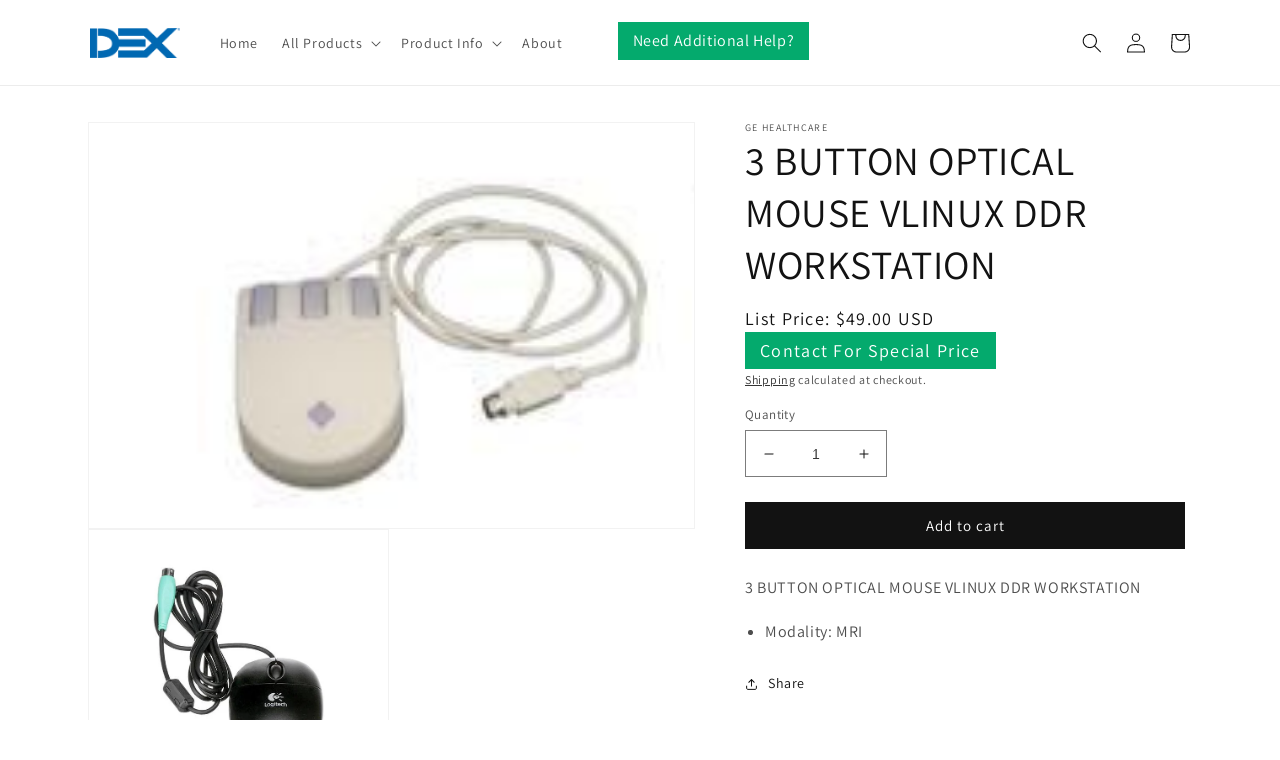

--- FILE ---
content_type: text/html; charset=utf-8
request_url: https://store.dex.com/en-apac/products/3-button-optical-mouse-vlinux-ddr-workstation
body_size: 69193
content:
<!doctype html>
<html class="no-js" lang="en">
  <head>
  <!-- Google tag (gtag.js) -->
<script async src="https://www.googletagmanager.com/gtag/js?id=G-8RYBV4NB2X"></script>
<script>
  window.dataLayer = window.dataLayer || [];
  function gtag(){dataLayer.push(arguments);}
  gtag('js', new Date());

  gtag('config', 'G-8RYBV4NB2X');
</script>
    
    <meta charset="utf-8">
    <meta http-equiv="X-UA-Compatible" content="IE=edge">
    <meta name="viewport" content="width=device-width,initial-scale=1">
    <meta name="theme-color" content="">
    <link rel="canonical" href="https://store.dex.com/en-apac/products/3-button-optical-mouse-vlinux-ddr-workstation">
    <link rel="preconnect" href="https://cdn.shopify.com" crossorigin><link rel="preconnect" href="https://fonts.shopifycdn.com" crossorigin><script src="https://ajax.googleapis.com/ajax/libs/jquery/3.6.1/jquery.min.js"></script>
    
    <title>
      3 BUTTON OPTICAL MOUSE VLINUX DDR WORKSTATION
 &ndash; DEX</title>

    
      <meta name="description" content="3 BUTTON OPTICAL MOUSE VLINUX DDR WORKSTATION Modality: MRI">
    

    

<meta property="og:site_name" content="DEX">
<meta property="og:url" content="https://store.dex.com/en-apac/products/3-button-optical-mouse-vlinux-ddr-workstation">
<meta property="og:title" content="3 BUTTON OPTICAL MOUSE VLINUX DDR WORKSTATION">
<meta property="og:type" content="product">
<meta property="og:description" content="3 BUTTON OPTICAL MOUSE VLINUX DDR WORKSTATION Modality: MRI"><meta property="og:image" content="http://store.dex.com/cdn/shop/files/3-button-optical-mouse-vlinux-ddr-workstation-medical-ge-healthcare-578535.jpg?v=1717532302">
  <meta property="og:image:secure_url" content="https://store.dex.com/cdn/shop/files/3-button-optical-mouse-vlinux-ddr-workstation-medical-ge-healthcare-578535.jpg?v=1717532302">
  <meta property="og:image:width" content="177">
  <meta property="og:image:height" content="118"><meta property="og:price:amount" content="49.00">
  <meta property="og:price:currency" content="USD"><meta name="twitter:card" content="summary_large_image">
<meta name="twitter:title" content="3 BUTTON OPTICAL MOUSE VLINUX DDR WORKSTATION">
<meta name="twitter:description" content="3 BUTTON OPTICAL MOUSE VLINUX DDR WORKSTATION Modality: MRI">


    <script src="//store.dex.com/cdn/shop/t/19/assets/global.js?v=24850326154503943211745859965" defer="defer"></script>
    <script>window.performance && window.performance.mark && window.performance.mark('shopify.content_for_header.start');</script><meta name="google-site-verification" content="-z8li_nN_WI37j3xNdnUzp7rjkFOQJkOMcxJArJyEJ4">
<meta name="google-site-verification" content="SrjToHZv_OAouEZinEbdZR7IEbc3OaOKeaTWh72etBo">
<meta name="facebook-domain-verification" content="6z0p3fhbpz05s5q84onsa729xgm9lw">
<meta name="facebook-domain-verification" content="vhf2kll1d9yfyemw2y0npb1phy4z3k">
<meta name="facebook-domain-verification" content="29vidfet27gv49tgnavaybpwkc0e9e">
<meta name="facebook-domain-verification" content="qozeam3pc1eumw5mnrbp89gp6pksyj">
<meta name="facebook-domain-verification" content="bsh162o8qt5q4sd1pjjkj1e2gitoyy">
<meta id="shopify-digital-wallet" name="shopify-digital-wallet" content="/40350122152/digital_wallets/dialog">
<meta name="shopify-checkout-api-token" content="4861f50ecd6bf77cf30f8ff78a8db4a5">
<meta id="in-context-paypal-metadata" data-shop-id="40350122152" data-venmo-supported="true" data-environment="production" data-locale="en_US" data-paypal-v4="true" data-currency="USD">
<link rel="alternate" hreflang="x-default" href="https://store.dex.com/products/3-button-optical-mouse-vlinux-ddr-workstation">
<link rel="alternate" hreflang="en-AI" href="https://store.dex.com/en-amer/products/3-button-optical-mouse-vlinux-ddr-workstation">
<link rel="alternate" hreflang="en-AG" href="https://store.dex.com/en-amer/products/3-button-optical-mouse-vlinux-ddr-workstation">
<link rel="alternate" hreflang="en-AW" href="https://store.dex.com/en-amer/products/3-button-optical-mouse-vlinux-ddr-workstation">
<link rel="alternate" hreflang="en-BS" href="https://store.dex.com/en-amer/products/3-button-optical-mouse-vlinux-ddr-workstation">
<link rel="alternate" hreflang="en-BB" href="https://store.dex.com/en-amer/products/3-button-optical-mouse-vlinux-ddr-workstation">
<link rel="alternate" hreflang="en-BZ" href="https://store.dex.com/en-amer/products/3-button-optical-mouse-vlinux-ddr-workstation">
<link rel="alternate" hreflang="en-BM" href="https://store.dex.com/en-amer/products/3-button-optical-mouse-vlinux-ddr-workstation">
<link rel="alternate" hreflang="en-VG" href="https://store.dex.com/en-amer/products/3-button-optical-mouse-vlinux-ddr-workstation">
<link rel="alternate" hreflang="en-KY" href="https://store.dex.com/en-amer/products/3-button-optical-mouse-vlinux-ddr-workstation">
<link rel="alternate" hreflang="en-CR" href="https://store.dex.com/en-amer/products/3-button-optical-mouse-vlinux-ddr-workstation">
<link rel="alternate" hreflang="en-CW" href="https://store.dex.com/en-amer/products/3-button-optical-mouse-vlinux-ddr-workstation">
<link rel="alternate" hreflang="en-DM" href="https://store.dex.com/en-amer/products/3-button-optical-mouse-vlinux-ddr-workstation">
<link rel="alternate" hreflang="en-DO" href="https://store.dex.com/en-amer/products/3-button-optical-mouse-vlinux-ddr-workstation">
<link rel="alternate" hreflang="en-SV" href="https://store.dex.com/en-amer/products/3-button-optical-mouse-vlinux-ddr-workstation">
<link rel="alternate" hreflang="en-GD" href="https://store.dex.com/en-amer/products/3-button-optical-mouse-vlinux-ddr-workstation">
<link rel="alternate" hreflang="en-GT" href="https://store.dex.com/en-amer/products/3-button-optical-mouse-vlinux-ddr-workstation">
<link rel="alternate" hreflang="en-HT" href="https://store.dex.com/en-amer/products/3-button-optical-mouse-vlinux-ddr-workstation">
<link rel="alternate" hreflang="en-HN" href="https://store.dex.com/en-amer/products/3-button-optical-mouse-vlinux-ddr-workstation">
<link rel="alternate" hreflang="en-JM" href="https://store.dex.com/en-amer/products/3-button-optical-mouse-vlinux-ddr-workstation">
<link rel="alternate" hreflang="en-MQ" href="https://store.dex.com/en-amer/products/3-button-optical-mouse-vlinux-ddr-workstation">
<link rel="alternate" hreflang="en-MS" href="https://store.dex.com/en-amer/products/3-button-optical-mouse-vlinux-ddr-workstation">
<link rel="alternate" hreflang="en-NI" href="https://store.dex.com/en-amer/products/3-button-optical-mouse-vlinux-ddr-workstation">
<link rel="alternate" hreflang="en-PA" href="https://store.dex.com/en-amer/products/3-button-optical-mouse-vlinux-ddr-workstation">
<link rel="alternate" hreflang="en-SX" href="https://store.dex.com/en-amer/products/3-button-optical-mouse-vlinux-ddr-workstation">
<link rel="alternate" hreflang="en-BL" href="https://store.dex.com/en-amer/products/3-button-optical-mouse-vlinux-ddr-workstation">
<link rel="alternate" hreflang="en-KN" href="https://store.dex.com/en-amer/products/3-button-optical-mouse-vlinux-ddr-workstation">
<link rel="alternate" hreflang="en-LC" href="https://store.dex.com/en-amer/products/3-button-optical-mouse-vlinux-ddr-workstation">
<link rel="alternate" hreflang="en-MF" href="https://store.dex.com/en-amer/products/3-button-optical-mouse-vlinux-ddr-workstation">
<link rel="alternate" hreflang="en-PM" href="https://store.dex.com/en-amer/products/3-button-optical-mouse-vlinux-ddr-workstation">
<link rel="alternate" hreflang="en-VC" href="https://store.dex.com/en-amer/products/3-button-optical-mouse-vlinux-ddr-workstation">
<link rel="alternate" hreflang="en-TT" href="https://store.dex.com/en-amer/products/3-button-optical-mouse-vlinux-ddr-workstation">
<link rel="alternate" hreflang="en-TC" href="https://store.dex.com/en-amer/products/3-button-optical-mouse-vlinux-ddr-workstation">
<link rel="alternate" hreflang="en-CA" href="https://store.dex.com/en-amer/products/3-button-optical-mouse-vlinux-ddr-workstation">
<link rel="alternate" hreflang="en-MX" href="https://store.dex.com/en-amer/products/3-button-optical-mouse-vlinux-ddr-workstation">
<link rel="alternate" hreflang="en-GS" href="https://store.dex.com/en-amer/products/3-button-optical-mouse-vlinux-ddr-workstation">
<link rel="alternate" hreflang="en-AR" href="https://store.dex.com/en-amer/products/3-button-optical-mouse-vlinux-ddr-workstation">
<link rel="alternate" hreflang="en-BO" href="https://store.dex.com/en-amer/products/3-button-optical-mouse-vlinux-ddr-workstation">
<link rel="alternate" hreflang="en-BR" href="https://store.dex.com/en-amer/products/3-button-optical-mouse-vlinux-ddr-workstation">
<link rel="alternate" hreflang="en-BQ" href="https://store.dex.com/en-amer/products/3-button-optical-mouse-vlinux-ddr-workstation">
<link rel="alternate" hreflang="en-CL" href="https://store.dex.com/en-amer/products/3-button-optical-mouse-vlinux-ddr-workstation">
<link rel="alternate" hreflang="en-CO" href="https://store.dex.com/en-amer/products/3-button-optical-mouse-vlinux-ddr-workstation">
<link rel="alternate" hreflang="en-EC" href="https://store.dex.com/en-amer/products/3-button-optical-mouse-vlinux-ddr-workstation">
<link rel="alternate" hreflang="en-GF" href="https://store.dex.com/en-amer/products/3-button-optical-mouse-vlinux-ddr-workstation">
<link rel="alternate" hreflang="en-GY" href="https://store.dex.com/en-amer/products/3-button-optical-mouse-vlinux-ddr-workstation">
<link rel="alternate" hreflang="en-PY" href="https://store.dex.com/en-amer/products/3-button-optical-mouse-vlinux-ddr-workstation">
<link rel="alternate" hreflang="en-PE" href="https://store.dex.com/en-amer/products/3-button-optical-mouse-vlinux-ddr-workstation">
<link rel="alternate" hreflang="en-SR" href="https://store.dex.com/en-amer/products/3-button-optical-mouse-vlinux-ddr-workstation">
<link rel="alternate" hreflang="en-UY" href="https://store.dex.com/en-amer/products/3-button-optical-mouse-vlinux-ddr-workstation">
<link rel="alternate" hreflang="en-VE" href="https://store.dex.com/en-amer/products/3-button-optical-mouse-vlinux-ddr-workstation">
<link rel="alternate" hreflang="en-BD" href="https://store.dex.com/en-apac/products/3-button-optical-mouse-vlinux-ddr-workstation">
<link rel="alternate" hreflang="en-BT" href="https://store.dex.com/en-apac/products/3-button-optical-mouse-vlinux-ddr-workstation">
<link rel="alternate" hreflang="en-IO" href="https://store.dex.com/en-apac/products/3-button-optical-mouse-vlinux-ddr-workstation">
<link rel="alternate" hreflang="en-BN" href="https://store.dex.com/en-apac/products/3-button-optical-mouse-vlinux-ddr-workstation">
<link rel="alternate" hreflang="en-KH" href="https://store.dex.com/en-apac/products/3-button-optical-mouse-vlinux-ddr-workstation">
<link rel="alternate" hreflang="en-CN" href="https://store.dex.com/en-apac/products/3-button-optical-mouse-vlinux-ddr-workstation">
<link rel="alternate" hreflang="en-CX" href="https://store.dex.com/en-apac/products/3-button-optical-mouse-vlinux-ddr-workstation">
<link rel="alternate" hreflang="en-CC" href="https://store.dex.com/en-apac/products/3-button-optical-mouse-vlinux-ddr-workstation">
<link rel="alternate" hreflang="en-HK" href="https://store.dex.com/en-apac/products/3-button-optical-mouse-vlinux-ddr-workstation">
<link rel="alternate" hreflang="en-IN" href="https://store.dex.com/en-apac/products/3-button-optical-mouse-vlinux-ddr-workstation">
<link rel="alternate" hreflang="en-ID" href="https://store.dex.com/en-apac/products/3-button-optical-mouse-vlinux-ddr-workstation">
<link rel="alternate" hreflang="en-JP" href="https://store.dex.com/en-apac/products/3-button-optical-mouse-vlinux-ddr-workstation">
<link rel="alternate" hreflang="en-KZ" href="https://store.dex.com/en-apac/products/3-button-optical-mouse-vlinux-ddr-workstation">
<link rel="alternate" hreflang="en-KG" href="https://store.dex.com/en-apac/products/3-button-optical-mouse-vlinux-ddr-workstation">
<link rel="alternate" hreflang="en-LA" href="https://store.dex.com/en-apac/products/3-button-optical-mouse-vlinux-ddr-workstation">
<link rel="alternate" hreflang="en-MO" href="https://store.dex.com/en-apac/products/3-button-optical-mouse-vlinux-ddr-workstation">
<link rel="alternate" hreflang="en-MY" href="https://store.dex.com/en-apac/products/3-button-optical-mouse-vlinux-ddr-workstation">
<link rel="alternate" hreflang="en-MV" href="https://store.dex.com/en-apac/products/3-button-optical-mouse-vlinux-ddr-workstation">
<link rel="alternate" hreflang="en-MN" href="https://store.dex.com/en-apac/products/3-button-optical-mouse-vlinux-ddr-workstation">
<link rel="alternate" hreflang="en-MM" href="https://store.dex.com/en-apac/products/3-button-optical-mouse-vlinux-ddr-workstation">
<link rel="alternate" hreflang="en-NP" href="https://store.dex.com/en-apac/products/3-button-optical-mouse-vlinux-ddr-workstation">
<link rel="alternate" hreflang="en-PK" href="https://store.dex.com/en-apac/products/3-button-optical-mouse-vlinux-ddr-workstation">
<link rel="alternate" hreflang="en-PH" href="https://store.dex.com/en-apac/products/3-button-optical-mouse-vlinux-ddr-workstation">
<link rel="alternate" hreflang="en-SG" href="https://store.dex.com/en-apac/products/3-button-optical-mouse-vlinux-ddr-workstation">
<link rel="alternate" hreflang="en-KR" href="https://store.dex.com/en-apac/products/3-button-optical-mouse-vlinux-ddr-workstation">
<link rel="alternate" hreflang="en-LK" href="https://store.dex.com/en-apac/products/3-button-optical-mouse-vlinux-ddr-workstation">
<link rel="alternate" hreflang="en-TW" href="https://store.dex.com/en-apac/products/3-button-optical-mouse-vlinux-ddr-workstation">
<link rel="alternate" hreflang="en-TJ" href="https://store.dex.com/en-apac/products/3-button-optical-mouse-vlinux-ddr-workstation">
<link rel="alternate" hreflang="en-TH" href="https://store.dex.com/en-apac/products/3-button-optical-mouse-vlinux-ddr-workstation">
<link rel="alternate" hreflang="en-TM" href="https://store.dex.com/en-apac/products/3-button-optical-mouse-vlinux-ddr-workstation">
<link rel="alternate" hreflang="en-UZ" href="https://store.dex.com/en-apac/products/3-button-optical-mouse-vlinux-ddr-workstation">
<link rel="alternate" hreflang="en-VN" href="https://store.dex.com/en-apac/products/3-button-optical-mouse-vlinux-ddr-workstation">
<link rel="alternate" hreflang="en-AU" href="https://store.dex.com/en-apac/products/3-button-optical-mouse-vlinux-ddr-workstation">
<link rel="alternate" hreflang="en-CK" href="https://store.dex.com/en-apac/products/3-button-optical-mouse-vlinux-ddr-workstation">
<link rel="alternate" hreflang="en-FJ" href="https://store.dex.com/en-apac/products/3-button-optical-mouse-vlinux-ddr-workstation">
<link rel="alternate" hreflang="en-PF" href="https://store.dex.com/en-apac/products/3-button-optical-mouse-vlinux-ddr-workstation">
<link rel="alternate" hreflang="en-TF" href="https://store.dex.com/en-apac/products/3-button-optical-mouse-vlinux-ddr-workstation">
<link rel="alternate" hreflang="en-KI" href="https://store.dex.com/en-apac/products/3-button-optical-mouse-vlinux-ddr-workstation">
<link rel="alternate" hreflang="en-NR" href="https://store.dex.com/en-apac/products/3-button-optical-mouse-vlinux-ddr-workstation">
<link rel="alternate" hreflang="en-NC" href="https://store.dex.com/en-apac/products/3-button-optical-mouse-vlinux-ddr-workstation">
<link rel="alternate" hreflang="en-NZ" href="https://store.dex.com/en-apac/products/3-button-optical-mouse-vlinux-ddr-workstation">
<link rel="alternate" hreflang="en-NU" href="https://store.dex.com/en-apac/products/3-button-optical-mouse-vlinux-ddr-workstation">
<link rel="alternate" hreflang="en-NF" href="https://store.dex.com/en-apac/products/3-button-optical-mouse-vlinux-ddr-workstation">
<link rel="alternate" hreflang="en-PG" href="https://store.dex.com/en-apac/products/3-button-optical-mouse-vlinux-ddr-workstation">
<link rel="alternate" hreflang="en-PN" href="https://store.dex.com/en-apac/products/3-button-optical-mouse-vlinux-ddr-workstation">
<link rel="alternate" hreflang="en-WS" href="https://store.dex.com/en-apac/products/3-button-optical-mouse-vlinux-ddr-workstation">
<link rel="alternate" hreflang="en-SB" href="https://store.dex.com/en-apac/products/3-button-optical-mouse-vlinux-ddr-workstation">
<link rel="alternate" hreflang="en-TL" href="https://store.dex.com/en-apac/products/3-button-optical-mouse-vlinux-ddr-workstation">
<link rel="alternate" hreflang="en-TK" href="https://store.dex.com/en-apac/products/3-button-optical-mouse-vlinux-ddr-workstation">
<link rel="alternate" hreflang="en-TO" href="https://store.dex.com/en-apac/products/3-button-optical-mouse-vlinux-ddr-workstation">
<link rel="alternate" hreflang="en-TV" href="https://store.dex.com/en-apac/products/3-button-optical-mouse-vlinux-ddr-workstation">
<link rel="alternate" hreflang="en-UM" href="https://store.dex.com/en-apac/products/3-button-optical-mouse-vlinux-ddr-workstation">
<link rel="alternate" hreflang="en-VU" href="https://store.dex.com/en-apac/products/3-button-optical-mouse-vlinux-ddr-workstation">
<link rel="alternate" hreflang="en-WF" href="https://store.dex.com/en-apac/products/3-button-optical-mouse-vlinux-ddr-workstation">
<link rel="alternate" hreflang="en-DZ" href="https://store.dex.com/en-emea/products/3-button-optical-mouse-vlinux-ddr-workstation">
<link rel="alternate" hreflang="en-AO" href="https://store.dex.com/en-emea/products/3-button-optical-mouse-vlinux-ddr-workstation">
<link rel="alternate" hreflang="en-AC" href="https://store.dex.com/en-emea/products/3-button-optical-mouse-vlinux-ddr-workstation">
<link rel="alternate" hreflang="en-BJ" href="https://store.dex.com/en-emea/products/3-button-optical-mouse-vlinux-ddr-workstation">
<link rel="alternate" hreflang="en-BW" href="https://store.dex.com/en-emea/products/3-button-optical-mouse-vlinux-ddr-workstation">
<link rel="alternate" hreflang="en-BF" href="https://store.dex.com/en-emea/products/3-button-optical-mouse-vlinux-ddr-workstation">
<link rel="alternate" hreflang="en-BI" href="https://store.dex.com/en-emea/products/3-button-optical-mouse-vlinux-ddr-workstation">
<link rel="alternate" hreflang="en-CM" href="https://store.dex.com/en-emea/products/3-button-optical-mouse-vlinux-ddr-workstation">
<link rel="alternate" hreflang="en-CV" href="https://store.dex.com/en-emea/products/3-button-optical-mouse-vlinux-ddr-workstation">
<link rel="alternate" hreflang="en-CF" href="https://store.dex.com/en-emea/products/3-button-optical-mouse-vlinux-ddr-workstation">
<link rel="alternate" hreflang="en-TD" href="https://store.dex.com/en-emea/products/3-button-optical-mouse-vlinux-ddr-workstation">
<link rel="alternate" hreflang="en-KM" href="https://store.dex.com/en-emea/products/3-button-optical-mouse-vlinux-ddr-workstation">
<link rel="alternate" hreflang="en-CG" href="https://store.dex.com/en-emea/products/3-button-optical-mouse-vlinux-ddr-workstation">
<link rel="alternate" hreflang="en-CD" href="https://store.dex.com/en-emea/products/3-button-optical-mouse-vlinux-ddr-workstation">
<link rel="alternate" hreflang="en-CI" href="https://store.dex.com/en-emea/products/3-button-optical-mouse-vlinux-ddr-workstation">
<link rel="alternate" hreflang="en-DJ" href="https://store.dex.com/en-emea/products/3-button-optical-mouse-vlinux-ddr-workstation">
<link rel="alternate" hreflang="en-EG" href="https://store.dex.com/en-emea/products/3-button-optical-mouse-vlinux-ddr-workstation">
<link rel="alternate" hreflang="en-GQ" href="https://store.dex.com/en-emea/products/3-button-optical-mouse-vlinux-ddr-workstation">
<link rel="alternate" hreflang="en-ER" href="https://store.dex.com/en-emea/products/3-button-optical-mouse-vlinux-ddr-workstation">
<link rel="alternate" hreflang="en-SZ" href="https://store.dex.com/en-emea/products/3-button-optical-mouse-vlinux-ddr-workstation">
<link rel="alternate" hreflang="en-ET" href="https://store.dex.com/en-emea/products/3-button-optical-mouse-vlinux-ddr-workstation">
<link rel="alternate" hreflang="en-GA" href="https://store.dex.com/en-emea/products/3-button-optical-mouse-vlinux-ddr-workstation">
<link rel="alternate" hreflang="en-GM" href="https://store.dex.com/en-emea/products/3-button-optical-mouse-vlinux-ddr-workstation">
<link rel="alternate" hreflang="en-GH" href="https://store.dex.com/en-emea/products/3-button-optical-mouse-vlinux-ddr-workstation">
<link rel="alternate" hreflang="en-GN" href="https://store.dex.com/en-emea/products/3-button-optical-mouse-vlinux-ddr-workstation">
<link rel="alternate" hreflang="en-GW" href="https://store.dex.com/en-emea/products/3-button-optical-mouse-vlinux-ddr-workstation">
<link rel="alternate" hreflang="en-KE" href="https://store.dex.com/en-emea/products/3-button-optical-mouse-vlinux-ddr-workstation">
<link rel="alternate" hreflang="en-LS" href="https://store.dex.com/en-emea/products/3-button-optical-mouse-vlinux-ddr-workstation">
<link rel="alternate" hreflang="en-LR" href="https://store.dex.com/en-emea/products/3-button-optical-mouse-vlinux-ddr-workstation">
<link rel="alternate" hreflang="en-LY" href="https://store.dex.com/en-emea/products/3-button-optical-mouse-vlinux-ddr-workstation">
<link rel="alternate" hreflang="en-MG" href="https://store.dex.com/en-emea/products/3-button-optical-mouse-vlinux-ddr-workstation">
<link rel="alternate" hreflang="en-MW" href="https://store.dex.com/en-emea/products/3-button-optical-mouse-vlinux-ddr-workstation">
<link rel="alternate" hreflang="en-ML" href="https://store.dex.com/en-emea/products/3-button-optical-mouse-vlinux-ddr-workstation">
<link rel="alternate" hreflang="en-MR" href="https://store.dex.com/en-emea/products/3-button-optical-mouse-vlinux-ddr-workstation">
<link rel="alternate" hreflang="en-MU" href="https://store.dex.com/en-emea/products/3-button-optical-mouse-vlinux-ddr-workstation">
<link rel="alternate" hreflang="en-MA" href="https://store.dex.com/en-emea/products/3-button-optical-mouse-vlinux-ddr-workstation">
<link rel="alternate" hreflang="en-MZ" href="https://store.dex.com/en-emea/products/3-button-optical-mouse-vlinux-ddr-workstation">
<link rel="alternate" hreflang="en-NA" href="https://store.dex.com/en-emea/products/3-button-optical-mouse-vlinux-ddr-workstation">
<link rel="alternate" hreflang="en-NE" href="https://store.dex.com/en-emea/products/3-button-optical-mouse-vlinux-ddr-workstation">
<link rel="alternate" hreflang="en-NG" href="https://store.dex.com/en-emea/products/3-button-optical-mouse-vlinux-ddr-workstation">
<link rel="alternate" hreflang="en-RW" href="https://store.dex.com/en-emea/products/3-button-optical-mouse-vlinux-ddr-workstation">
<link rel="alternate" hreflang="en-ST" href="https://store.dex.com/en-emea/products/3-button-optical-mouse-vlinux-ddr-workstation">
<link rel="alternate" hreflang="en-SN" href="https://store.dex.com/en-emea/products/3-button-optical-mouse-vlinux-ddr-workstation">
<link rel="alternate" hreflang="en-SC" href="https://store.dex.com/en-emea/products/3-button-optical-mouse-vlinux-ddr-workstation">
<link rel="alternate" hreflang="en-SL" href="https://store.dex.com/en-emea/products/3-button-optical-mouse-vlinux-ddr-workstation">
<link rel="alternate" hreflang="en-SO" href="https://store.dex.com/en-emea/products/3-button-optical-mouse-vlinux-ddr-workstation">
<link rel="alternate" hreflang="en-ZA" href="https://store.dex.com/en-emea/products/3-button-optical-mouse-vlinux-ddr-workstation">
<link rel="alternate" hreflang="en-SS" href="https://store.dex.com/en-emea/products/3-button-optical-mouse-vlinux-ddr-workstation">
<link rel="alternate" hreflang="en-SH" href="https://store.dex.com/en-emea/products/3-button-optical-mouse-vlinux-ddr-workstation">
<link rel="alternate" hreflang="en-SD" href="https://store.dex.com/en-emea/products/3-button-optical-mouse-vlinux-ddr-workstation">
<link rel="alternate" hreflang="en-TZ" href="https://store.dex.com/en-emea/products/3-button-optical-mouse-vlinux-ddr-workstation">
<link rel="alternate" hreflang="en-TG" href="https://store.dex.com/en-emea/products/3-button-optical-mouse-vlinux-ddr-workstation">
<link rel="alternate" hreflang="en-TA" href="https://store.dex.com/en-emea/products/3-button-optical-mouse-vlinux-ddr-workstation">
<link rel="alternate" hreflang="en-TN" href="https://store.dex.com/en-emea/products/3-button-optical-mouse-vlinux-ddr-workstation">
<link rel="alternate" hreflang="en-UG" href="https://store.dex.com/en-emea/products/3-button-optical-mouse-vlinux-ddr-workstation">
<link rel="alternate" hreflang="en-EH" href="https://store.dex.com/en-emea/products/3-button-optical-mouse-vlinux-ddr-workstation">
<link rel="alternate" hreflang="en-ZM" href="https://store.dex.com/en-emea/products/3-button-optical-mouse-vlinux-ddr-workstation">
<link rel="alternate" hreflang="en-ZW" href="https://store.dex.com/en-emea/products/3-button-optical-mouse-vlinux-ddr-workstation">
<link rel="alternate" hreflang="en-AX" href="https://store.dex.com/en-emea/products/3-button-optical-mouse-vlinux-ddr-workstation">
<link rel="alternate" hreflang="en-AL" href="https://store.dex.com/en-emea/products/3-button-optical-mouse-vlinux-ddr-workstation">
<link rel="alternate" hreflang="en-AD" href="https://store.dex.com/en-emea/products/3-button-optical-mouse-vlinux-ddr-workstation">
<link rel="alternate" hreflang="en-AM" href="https://store.dex.com/en-emea/products/3-button-optical-mouse-vlinux-ddr-workstation">
<link rel="alternate" hreflang="en-AT" href="https://store.dex.com/en-emea/products/3-button-optical-mouse-vlinux-ddr-workstation">
<link rel="alternate" hreflang="en-BY" href="https://store.dex.com/en-emea/products/3-button-optical-mouse-vlinux-ddr-workstation">
<link rel="alternate" hreflang="en-BE" href="https://store.dex.com/en-emea/products/3-button-optical-mouse-vlinux-ddr-workstation">
<link rel="alternate" hreflang="en-BA" href="https://store.dex.com/en-emea/products/3-button-optical-mouse-vlinux-ddr-workstation">
<link rel="alternate" hreflang="en-BG" href="https://store.dex.com/en-emea/products/3-button-optical-mouse-vlinux-ddr-workstation">
<link rel="alternate" hreflang="en-HR" href="https://store.dex.com/en-emea/products/3-button-optical-mouse-vlinux-ddr-workstation">
<link rel="alternate" hreflang="en-CY" href="https://store.dex.com/en-emea/products/3-button-optical-mouse-vlinux-ddr-workstation">
<link rel="alternate" hreflang="en-CZ" href="https://store.dex.com/en-emea/products/3-button-optical-mouse-vlinux-ddr-workstation">
<link rel="alternate" hreflang="en-DK" href="https://store.dex.com/en-emea/products/3-button-optical-mouse-vlinux-ddr-workstation">
<link rel="alternate" hreflang="en-EE" href="https://store.dex.com/en-emea/products/3-button-optical-mouse-vlinux-ddr-workstation">
<link rel="alternate" hreflang="en-FO" href="https://store.dex.com/en-emea/products/3-button-optical-mouse-vlinux-ddr-workstation">
<link rel="alternate" hreflang="en-FI" href="https://store.dex.com/en-emea/products/3-button-optical-mouse-vlinux-ddr-workstation">
<link rel="alternate" hreflang="en-FR" href="https://store.dex.com/en-emea/products/3-button-optical-mouse-vlinux-ddr-workstation">
<link rel="alternate" hreflang="en-GE" href="https://store.dex.com/en-emea/products/3-button-optical-mouse-vlinux-ddr-workstation">
<link rel="alternate" hreflang="en-DE" href="https://store.dex.com/en-emea/products/3-button-optical-mouse-vlinux-ddr-workstation">
<link rel="alternate" hreflang="en-GI" href="https://store.dex.com/en-emea/products/3-button-optical-mouse-vlinux-ddr-workstation">
<link rel="alternate" hreflang="en-GR" href="https://store.dex.com/en-emea/products/3-button-optical-mouse-vlinux-ddr-workstation">
<link rel="alternate" hreflang="en-GL" href="https://store.dex.com/en-emea/products/3-button-optical-mouse-vlinux-ddr-workstation">
<link rel="alternate" hreflang="en-GP" href="https://store.dex.com/en-emea/products/3-button-optical-mouse-vlinux-ddr-workstation">
<link rel="alternate" hreflang="en-GG" href="https://store.dex.com/en-emea/products/3-button-optical-mouse-vlinux-ddr-workstation">
<link rel="alternate" hreflang="en-HU" href="https://store.dex.com/en-emea/products/3-button-optical-mouse-vlinux-ddr-workstation">
<link rel="alternate" hreflang="en-IS" href="https://store.dex.com/en-emea/products/3-button-optical-mouse-vlinux-ddr-workstation">
<link rel="alternate" hreflang="en-IE" href="https://store.dex.com/en-emea/products/3-button-optical-mouse-vlinux-ddr-workstation">
<link rel="alternate" hreflang="en-IM" href="https://store.dex.com/en-emea/products/3-button-optical-mouse-vlinux-ddr-workstation">
<link rel="alternate" hreflang="en-IT" href="https://store.dex.com/en-emea/products/3-button-optical-mouse-vlinux-ddr-workstation">
<link rel="alternate" hreflang="en-JE" href="https://store.dex.com/en-emea/products/3-button-optical-mouse-vlinux-ddr-workstation">
<link rel="alternate" hreflang="en-XK" href="https://store.dex.com/en-emea/products/3-button-optical-mouse-vlinux-ddr-workstation">
<link rel="alternate" hreflang="en-LV" href="https://store.dex.com/en-emea/products/3-button-optical-mouse-vlinux-ddr-workstation">
<link rel="alternate" hreflang="en-LI" href="https://store.dex.com/en-emea/products/3-button-optical-mouse-vlinux-ddr-workstation">
<link rel="alternate" hreflang="en-LT" href="https://store.dex.com/en-emea/products/3-button-optical-mouse-vlinux-ddr-workstation">
<link rel="alternate" hreflang="en-LU" href="https://store.dex.com/en-emea/products/3-button-optical-mouse-vlinux-ddr-workstation">
<link rel="alternate" hreflang="en-MK" href="https://store.dex.com/en-emea/products/3-button-optical-mouse-vlinux-ddr-workstation">
<link rel="alternate" hreflang="en-MT" href="https://store.dex.com/en-emea/products/3-button-optical-mouse-vlinux-ddr-workstation">
<link rel="alternate" hreflang="en-YT" href="https://store.dex.com/en-emea/products/3-button-optical-mouse-vlinux-ddr-workstation">
<link rel="alternate" hreflang="en-MD" href="https://store.dex.com/en-emea/products/3-button-optical-mouse-vlinux-ddr-workstation">
<link rel="alternate" hreflang="en-MC" href="https://store.dex.com/en-emea/products/3-button-optical-mouse-vlinux-ddr-workstation">
<link rel="alternate" hreflang="en-ME" href="https://store.dex.com/en-emea/products/3-button-optical-mouse-vlinux-ddr-workstation">
<link rel="alternate" hreflang="en-NL" href="https://store.dex.com/en-emea/products/3-button-optical-mouse-vlinux-ddr-workstation">
<link rel="alternate" hreflang="en-NO" href="https://store.dex.com/en-emea/products/3-button-optical-mouse-vlinux-ddr-workstation">
<link rel="alternate" hreflang="en-PL" href="https://store.dex.com/en-emea/products/3-button-optical-mouse-vlinux-ddr-workstation">
<link rel="alternate" hreflang="en-PT" href="https://store.dex.com/en-emea/products/3-button-optical-mouse-vlinux-ddr-workstation">
<link rel="alternate" hreflang="en-RE" href="https://store.dex.com/en-emea/products/3-button-optical-mouse-vlinux-ddr-workstation">
<link rel="alternate" hreflang="en-RO" href="https://store.dex.com/en-emea/products/3-button-optical-mouse-vlinux-ddr-workstation">
<link rel="alternate" hreflang="en-SM" href="https://store.dex.com/en-emea/products/3-button-optical-mouse-vlinux-ddr-workstation">
<link rel="alternate" hreflang="en-RS" href="https://store.dex.com/en-emea/products/3-button-optical-mouse-vlinux-ddr-workstation">
<link rel="alternate" hreflang="en-SK" href="https://store.dex.com/en-emea/products/3-button-optical-mouse-vlinux-ddr-workstation">
<link rel="alternate" hreflang="en-SI" href="https://store.dex.com/en-emea/products/3-button-optical-mouse-vlinux-ddr-workstation">
<link rel="alternate" hreflang="en-ES" href="https://store.dex.com/en-emea/products/3-button-optical-mouse-vlinux-ddr-workstation">
<link rel="alternate" hreflang="en-SJ" href="https://store.dex.com/en-emea/products/3-button-optical-mouse-vlinux-ddr-workstation">
<link rel="alternate" hreflang="en-SE" href="https://store.dex.com/en-emea/products/3-button-optical-mouse-vlinux-ddr-workstation">
<link rel="alternate" hreflang="en-CH" href="https://store.dex.com/en-emea/products/3-button-optical-mouse-vlinux-ddr-workstation">
<link rel="alternate" hreflang="en-TR" href="https://store.dex.com/en-emea/products/3-button-optical-mouse-vlinux-ddr-workstation">
<link rel="alternate" hreflang="en-UA" href="https://store.dex.com/en-emea/products/3-button-optical-mouse-vlinux-ddr-workstation">
<link rel="alternate" hreflang="en-GB" href="https://store.dex.com/en-emea/products/3-button-optical-mouse-vlinux-ddr-workstation">
<link rel="alternate" hreflang="en-VA" href="https://store.dex.com/en-emea/products/3-button-optical-mouse-vlinux-ddr-workstation">
<link rel="alternate" hreflang="en-AF" href="https://store.dex.com/en-emea/products/3-button-optical-mouse-vlinux-ddr-workstation">
<link rel="alternate" hreflang="en-AZ" href="https://store.dex.com/en-emea/products/3-button-optical-mouse-vlinux-ddr-workstation">
<link rel="alternate" hreflang="en-BH" href="https://store.dex.com/en-emea/products/3-button-optical-mouse-vlinux-ddr-workstation">
<link rel="alternate" hreflang="en-FK" href="https://store.dex.com/en-emea/products/3-button-optical-mouse-vlinux-ddr-workstation">
<link rel="alternate" hreflang="en-IQ" href="https://store.dex.com/en-emea/products/3-button-optical-mouse-vlinux-ddr-workstation">
<link rel="alternate" hreflang="en-IL" href="https://store.dex.com/en-emea/products/3-button-optical-mouse-vlinux-ddr-workstation">
<link rel="alternate" hreflang="en-JO" href="https://store.dex.com/en-emea/products/3-button-optical-mouse-vlinux-ddr-workstation">
<link rel="alternate" hreflang="en-KW" href="https://store.dex.com/en-emea/products/3-button-optical-mouse-vlinux-ddr-workstation">
<link rel="alternate" hreflang="en-LB" href="https://store.dex.com/en-emea/products/3-button-optical-mouse-vlinux-ddr-workstation">
<link rel="alternate" hreflang="en-OM" href="https://store.dex.com/en-emea/products/3-button-optical-mouse-vlinux-ddr-workstation">
<link rel="alternate" hreflang="en-PS" href="https://store.dex.com/en-emea/products/3-button-optical-mouse-vlinux-ddr-workstation">
<link rel="alternate" hreflang="en-QA" href="https://store.dex.com/en-emea/products/3-button-optical-mouse-vlinux-ddr-workstation">
<link rel="alternate" hreflang="en-RU" href="https://store.dex.com/en-emea/products/3-button-optical-mouse-vlinux-ddr-workstation">
<link rel="alternate" hreflang="en-SA" href="https://store.dex.com/en-emea/products/3-button-optical-mouse-vlinux-ddr-workstation">
<link rel="alternate" hreflang="en-AE" href="https://store.dex.com/en-emea/products/3-button-optical-mouse-vlinux-ddr-workstation">
<link rel="alternate" hreflang="en-YE" href="https://store.dex.com/en-emea/products/3-button-optical-mouse-vlinux-ddr-workstation">
<link rel="alternate" hreflang="en-US" href="https://store.dex.com/products/3-button-optical-mouse-vlinux-ddr-workstation">
<link rel="alternate" type="application/json+oembed" href="https://store.dex.com/en-apac/products/3-button-optical-mouse-vlinux-ddr-workstation.oembed">
<script async="async" src="/checkouts/internal/preloads.js?locale=en-IO"></script>
<link rel="preconnect" href="https://shop.app" crossorigin="anonymous">
<script async="async" src="https://shop.app/checkouts/internal/preloads.js?locale=en-IO&shop_id=40350122152" crossorigin="anonymous"></script>
<script id="apple-pay-shop-capabilities" type="application/json">{"shopId":40350122152,"countryCode":"US","currencyCode":"USD","merchantCapabilities":["supports3DS"],"merchantId":"gid:\/\/shopify\/Shop\/40350122152","merchantName":"DEX","requiredBillingContactFields":["postalAddress","email","phone"],"requiredShippingContactFields":["postalAddress","email","phone"],"shippingType":"shipping","supportedNetworks":["visa","masterCard","amex","discover","elo","jcb"],"total":{"type":"pending","label":"DEX","amount":"1.00"},"shopifyPaymentsEnabled":true,"supportsSubscriptions":true}</script>
<script id="shopify-features" type="application/json">{"accessToken":"4861f50ecd6bf77cf30f8ff78a8db4a5","betas":["rich-media-storefront-analytics"],"domain":"store.dex.com","predictiveSearch":true,"shopId":40350122152,"locale":"en"}</script>
<script>var Shopify = Shopify || {};
Shopify.shop = "edexdeals.myshopify.com";
Shopify.locale = "en";
Shopify.currency = {"active":"USD","rate":"1.0"};
Shopify.country = "IO";
Shopify.theme = {"name":"Dawn - CTA  - Request Volume Price - 04\/28\/25","id":145826742451,"schema_name":"Dawn","schema_version":"6.0.2","theme_store_id":887,"role":"main"};
Shopify.theme.handle = "null";
Shopify.theme.style = {"id":null,"handle":null};
Shopify.cdnHost = "store.dex.com/cdn";
Shopify.routes = Shopify.routes || {};
Shopify.routes.root = "/en-apac/";</script>
<script type="module">!function(o){(o.Shopify=o.Shopify||{}).modules=!0}(window);</script>
<script>!function(o){function n(){var o=[];function n(){o.push(Array.prototype.slice.apply(arguments))}return n.q=o,n}var t=o.Shopify=o.Shopify||{};t.loadFeatures=n(),t.autoloadFeatures=n()}(window);</script>
<script>
  window.ShopifyPay = window.ShopifyPay || {};
  window.ShopifyPay.apiHost = "shop.app\/pay";
  window.ShopifyPay.redirectState = null;
</script>
<script id="shop-js-analytics" type="application/json">{"pageType":"product"}</script>
<script defer="defer" async type="module" src="//store.dex.com/cdn/shopifycloud/shop-js/modules/v2/client.init-shop-cart-sync_BdyHc3Nr.en.esm.js"></script>
<script defer="defer" async type="module" src="//store.dex.com/cdn/shopifycloud/shop-js/modules/v2/chunk.common_Daul8nwZ.esm.js"></script>
<script type="module">
  await import("//store.dex.com/cdn/shopifycloud/shop-js/modules/v2/client.init-shop-cart-sync_BdyHc3Nr.en.esm.js");
await import("//store.dex.com/cdn/shopifycloud/shop-js/modules/v2/chunk.common_Daul8nwZ.esm.js");

  window.Shopify.SignInWithShop?.initShopCartSync?.({"fedCMEnabled":true,"windoidEnabled":true});

</script>
<script>
  window.Shopify = window.Shopify || {};
  if (!window.Shopify.featureAssets) window.Shopify.featureAssets = {};
  window.Shopify.featureAssets['shop-js'] = {"shop-cart-sync":["modules/v2/client.shop-cart-sync_QYOiDySF.en.esm.js","modules/v2/chunk.common_Daul8nwZ.esm.js"],"init-fed-cm":["modules/v2/client.init-fed-cm_DchLp9rc.en.esm.js","modules/v2/chunk.common_Daul8nwZ.esm.js"],"shop-button":["modules/v2/client.shop-button_OV7bAJc5.en.esm.js","modules/v2/chunk.common_Daul8nwZ.esm.js"],"init-windoid":["modules/v2/client.init-windoid_DwxFKQ8e.en.esm.js","modules/v2/chunk.common_Daul8nwZ.esm.js"],"shop-cash-offers":["modules/v2/client.shop-cash-offers_DWtL6Bq3.en.esm.js","modules/v2/chunk.common_Daul8nwZ.esm.js","modules/v2/chunk.modal_CQq8HTM6.esm.js"],"shop-toast-manager":["modules/v2/client.shop-toast-manager_CX9r1SjA.en.esm.js","modules/v2/chunk.common_Daul8nwZ.esm.js"],"init-shop-email-lookup-coordinator":["modules/v2/client.init-shop-email-lookup-coordinator_UhKnw74l.en.esm.js","modules/v2/chunk.common_Daul8nwZ.esm.js"],"pay-button":["modules/v2/client.pay-button_DzxNnLDY.en.esm.js","modules/v2/chunk.common_Daul8nwZ.esm.js"],"avatar":["modules/v2/client.avatar_BTnouDA3.en.esm.js"],"init-shop-cart-sync":["modules/v2/client.init-shop-cart-sync_BdyHc3Nr.en.esm.js","modules/v2/chunk.common_Daul8nwZ.esm.js"],"shop-login-button":["modules/v2/client.shop-login-button_D8B466_1.en.esm.js","modules/v2/chunk.common_Daul8nwZ.esm.js","modules/v2/chunk.modal_CQq8HTM6.esm.js"],"init-customer-accounts-sign-up":["modules/v2/client.init-customer-accounts-sign-up_C8fpPm4i.en.esm.js","modules/v2/client.shop-login-button_D8B466_1.en.esm.js","modules/v2/chunk.common_Daul8nwZ.esm.js","modules/v2/chunk.modal_CQq8HTM6.esm.js"],"init-shop-for-new-customer-accounts":["modules/v2/client.init-shop-for-new-customer-accounts_CVTO0Ztu.en.esm.js","modules/v2/client.shop-login-button_D8B466_1.en.esm.js","modules/v2/chunk.common_Daul8nwZ.esm.js","modules/v2/chunk.modal_CQq8HTM6.esm.js"],"init-customer-accounts":["modules/v2/client.init-customer-accounts_dRgKMfrE.en.esm.js","modules/v2/client.shop-login-button_D8B466_1.en.esm.js","modules/v2/chunk.common_Daul8nwZ.esm.js","modules/v2/chunk.modal_CQq8HTM6.esm.js"],"shop-follow-button":["modules/v2/client.shop-follow-button_CkZpjEct.en.esm.js","modules/v2/chunk.common_Daul8nwZ.esm.js","modules/v2/chunk.modal_CQq8HTM6.esm.js"],"lead-capture":["modules/v2/client.lead-capture_BntHBhfp.en.esm.js","modules/v2/chunk.common_Daul8nwZ.esm.js","modules/v2/chunk.modal_CQq8HTM6.esm.js"],"checkout-modal":["modules/v2/client.checkout-modal_CfxcYbTm.en.esm.js","modules/v2/chunk.common_Daul8nwZ.esm.js","modules/v2/chunk.modal_CQq8HTM6.esm.js"],"shop-login":["modules/v2/client.shop-login_Da4GZ2H6.en.esm.js","modules/v2/chunk.common_Daul8nwZ.esm.js","modules/v2/chunk.modal_CQq8HTM6.esm.js"],"payment-terms":["modules/v2/client.payment-terms_MV4M3zvL.en.esm.js","modules/v2/chunk.common_Daul8nwZ.esm.js","modules/v2/chunk.modal_CQq8HTM6.esm.js"]};
</script>
<script id="__st">var __st={"a":40350122152,"offset":-28800,"reqid":"59b29f6a-f2b6-4473-9b3d-b79e07c9523d-1769012541","pageurl":"store.dex.com\/en-apac\/products\/3-button-optical-mouse-vlinux-ddr-workstation","u":"b854a66b72e4","p":"product","rtyp":"product","rid":6949030494387};</script>
<script>window.ShopifyPaypalV4VisibilityTracking = true;</script>
<script id="captcha-bootstrap">!function(){'use strict';const t='contact',e='account',n='new_comment',o=[[t,t],['blogs',n],['comments',n],[t,'customer']],c=[[e,'customer_login'],[e,'guest_login'],[e,'recover_customer_password'],[e,'create_customer']],r=t=>t.map((([t,e])=>`form[action*='/${t}']:not([data-nocaptcha='true']) input[name='form_type'][value='${e}']`)).join(','),a=t=>()=>t?[...document.querySelectorAll(t)].map((t=>t.form)):[];function s(){const t=[...o],e=r(t);return a(e)}const i='password',u='form_key',d=['recaptcha-v3-token','g-recaptcha-response','h-captcha-response',i],f=()=>{try{return window.sessionStorage}catch{return}},m='__shopify_v',_=t=>t.elements[u];function p(t,e,n=!1){try{const o=window.sessionStorage,c=JSON.parse(o.getItem(e)),{data:r}=function(t){const{data:e,action:n}=t;return t[m]||n?{data:e,action:n}:{data:t,action:n}}(c);for(const[e,n]of Object.entries(r))t.elements[e]&&(t.elements[e].value=n);n&&o.removeItem(e)}catch(o){console.error('form repopulation failed',{error:o})}}const l='form_type',E='cptcha';function T(t){t.dataset[E]=!0}const w=window,h=w.document,L='Shopify',v='ce_forms',y='captcha';let A=!1;((t,e)=>{const n=(g='f06e6c50-85a8-45c8-87d0-21a2b65856fe',I='https://cdn.shopify.com/shopifycloud/storefront-forms-hcaptcha/ce_storefront_forms_captcha_hcaptcha.v1.5.2.iife.js',D={infoText:'Protected by hCaptcha',privacyText:'Privacy',termsText:'Terms'},(t,e,n)=>{const o=w[L][v],c=o.bindForm;if(c)return c(t,g,e,D).then(n);var r;o.q.push([[t,g,e,D],n]),r=I,A||(h.body.append(Object.assign(h.createElement('script'),{id:'captcha-provider',async:!0,src:r})),A=!0)});var g,I,D;w[L]=w[L]||{},w[L][v]=w[L][v]||{},w[L][v].q=[],w[L][y]=w[L][y]||{},w[L][y].protect=function(t,e){n(t,void 0,e),T(t)},Object.freeze(w[L][y]),function(t,e,n,w,h,L){const[v,y,A,g]=function(t,e,n){const i=e?o:[],u=t?c:[],d=[...i,...u],f=r(d),m=r(i),_=r(d.filter((([t,e])=>n.includes(e))));return[a(f),a(m),a(_),s()]}(w,h,L),I=t=>{const e=t.target;return e instanceof HTMLFormElement?e:e&&e.form},D=t=>v().includes(t);t.addEventListener('submit',(t=>{const e=I(t);if(!e)return;const n=D(e)&&!e.dataset.hcaptchaBound&&!e.dataset.recaptchaBound,o=_(e),c=g().includes(e)&&(!o||!o.value);(n||c)&&t.preventDefault(),c&&!n&&(function(t){try{if(!f())return;!function(t){const e=f();if(!e)return;const n=_(t);if(!n)return;const o=n.value;o&&e.removeItem(o)}(t);const e=Array.from(Array(32),(()=>Math.random().toString(36)[2])).join('');!function(t,e){_(t)||t.append(Object.assign(document.createElement('input'),{type:'hidden',name:u})),t.elements[u].value=e}(t,e),function(t,e){const n=f();if(!n)return;const o=[...t.querySelectorAll(`input[type='${i}']`)].map((({name:t})=>t)),c=[...d,...o],r={};for(const[a,s]of new FormData(t).entries())c.includes(a)||(r[a]=s);n.setItem(e,JSON.stringify({[m]:1,action:t.action,data:r}))}(t,e)}catch(e){console.error('failed to persist form',e)}}(e),e.submit())}));const S=(t,e)=>{t&&!t.dataset[E]&&(n(t,e.some((e=>e===t))),T(t))};for(const o of['focusin','change'])t.addEventListener(o,(t=>{const e=I(t);D(e)&&S(e,y())}));const B=e.get('form_key'),M=e.get(l),P=B&&M;t.addEventListener('DOMContentLoaded',(()=>{const t=y();if(P)for(const e of t)e.elements[l].value===M&&p(e,B);[...new Set([...A(),...v().filter((t=>'true'===t.dataset.shopifyCaptcha))])].forEach((e=>S(e,t)))}))}(h,new URLSearchParams(w.location.search),n,t,e,['guest_login'])})(!0,!0)}();</script>
<script integrity="sha256-4kQ18oKyAcykRKYeNunJcIwy7WH5gtpwJnB7kiuLZ1E=" data-source-attribution="shopify.loadfeatures" defer="defer" src="//store.dex.com/cdn/shopifycloud/storefront/assets/storefront/load_feature-a0a9edcb.js" crossorigin="anonymous"></script>
<script crossorigin="anonymous" defer="defer" src="//store.dex.com/cdn/shopifycloud/storefront/assets/shopify_pay/storefront-65b4c6d7.js?v=20250812"></script>
<script data-source-attribution="shopify.dynamic_checkout.dynamic.init">var Shopify=Shopify||{};Shopify.PaymentButton=Shopify.PaymentButton||{isStorefrontPortableWallets:!0,init:function(){window.Shopify.PaymentButton.init=function(){};var t=document.createElement("script");t.src="https://store.dex.com/cdn/shopifycloud/portable-wallets/latest/portable-wallets.en.js",t.type="module",document.head.appendChild(t)}};
</script>
<script data-source-attribution="shopify.dynamic_checkout.buyer_consent">
  function portableWalletsHideBuyerConsent(e){var t=document.getElementById("shopify-buyer-consent"),n=document.getElementById("shopify-subscription-policy-button");t&&n&&(t.classList.add("hidden"),t.setAttribute("aria-hidden","true"),n.removeEventListener("click",e))}function portableWalletsShowBuyerConsent(e){var t=document.getElementById("shopify-buyer-consent"),n=document.getElementById("shopify-subscription-policy-button");t&&n&&(t.classList.remove("hidden"),t.removeAttribute("aria-hidden"),n.addEventListener("click",e))}window.Shopify?.PaymentButton&&(window.Shopify.PaymentButton.hideBuyerConsent=portableWalletsHideBuyerConsent,window.Shopify.PaymentButton.showBuyerConsent=portableWalletsShowBuyerConsent);
</script>
<script data-source-attribution="shopify.dynamic_checkout.cart.bootstrap">document.addEventListener("DOMContentLoaded",(function(){function t(){return document.querySelector("shopify-accelerated-checkout-cart, shopify-accelerated-checkout")}if(t())Shopify.PaymentButton.init();else{new MutationObserver((function(e,n){t()&&(Shopify.PaymentButton.init(),n.disconnect())})).observe(document.body,{childList:!0,subtree:!0})}}));
</script>
<script id='scb4127' type='text/javascript' async='' src='https://store.dex.com/cdn/shopifycloud/privacy-banner/storefront-banner.js'></script><link id="shopify-accelerated-checkout-styles" rel="stylesheet" media="screen" href="https://store.dex.com/cdn/shopifycloud/portable-wallets/latest/accelerated-checkout-backwards-compat.css" crossorigin="anonymous">
<style id="shopify-accelerated-checkout-cart">
        #shopify-buyer-consent {
  margin-top: 1em;
  display: inline-block;
  width: 100%;
}

#shopify-buyer-consent.hidden {
  display: none;
}

#shopify-subscription-policy-button {
  background: none;
  border: none;
  padding: 0;
  text-decoration: underline;
  font-size: inherit;
  cursor: pointer;
}

#shopify-subscription-policy-button::before {
  box-shadow: none;
}

      </style>
<script id="sections-script" data-sections="product-recommendations,header,footer" defer="defer" src="//store.dex.com/cdn/shop/t/19/compiled_assets/scripts.js?v=12239"></script>
<script>window.performance && window.performance.mark && window.performance.mark('shopify.content_for_header.end');</script>


    <style data-shopify>
      @font-face {
  font-family: Assistant;
  font-weight: 400;
  font-style: normal;
  font-display: swap;
  src: url("//store.dex.com/cdn/fonts/assistant/assistant_n4.9120912a469cad1cc292572851508ca49d12e768.woff2") format("woff2"),
       url("//store.dex.com/cdn/fonts/assistant/assistant_n4.6e9875ce64e0fefcd3f4446b7ec9036b3ddd2985.woff") format("woff");
}

      @font-face {
  font-family: Assistant;
  font-weight: 700;
  font-style: normal;
  font-display: swap;
  src: url("//store.dex.com/cdn/fonts/assistant/assistant_n7.bf44452348ec8b8efa3aa3068825305886b1c83c.woff2") format("woff2"),
       url("//store.dex.com/cdn/fonts/assistant/assistant_n7.0c887fee83f6b3bda822f1150b912c72da0f7b64.woff") format("woff");
}

      
      
      @font-face {
  font-family: Assistant;
  font-weight: 400;
  font-style: normal;
  font-display: swap;
  src: url("//store.dex.com/cdn/fonts/assistant/assistant_n4.9120912a469cad1cc292572851508ca49d12e768.woff2") format("woff2"),
       url("//store.dex.com/cdn/fonts/assistant/assistant_n4.6e9875ce64e0fefcd3f4446b7ec9036b3ddd2985.woff") format("woff");
}


      :root {
        --font-body-family: Assistant, sans-serif;
        --font-body-style: normal;
        --font-body-weight: 400;
        --font-body-weight-bold: 700;

        --font-heading-family: Assistant, sans-serif;
        --font-heading-style: normal;
        --font-heading-weight: 400;

        --font-body-scale: 1.0;
        --font-heading-scale: 1.0;

        --color-base-text: 18, 18, 18;
        --color-shadow: 18, 18, 18;
        --color-base-background-1: 255, 255, 255;
        --color-base-background-2: 243, 243, 243;
        --color-base-solid-button-labels: 255, 255, 255;
        --color-base-outline-button-labels: 18, 18, 18;
        --color-base-accent-1: 18, 18, 18;
        --color-base-accent-2: 51, 79, 180;
        --payment-terms-background-color: #ffffff;

        --gradient-base-background-1: #ffffff;
        --gradient-base-background-2: #f3f3f3;
        --gradient-base-accent-1: #121212;
        --gradient-base-accent-2: #334fb4;

        --media-padding: px;
        --media-border-opacity: 0.05;
        --media-border-width: 1px;
        --media-radius: 0px;
        --media-shadow-opacity: 0.0;
        --media-shadow-horizontal-offset: 0px;
        --media-shadow-vertical-offset: 4px;
        --media-shadow-blur-radius: 5px;
        --media-shadow-visible: 0;

        --page-width: 120rem;
        --page-width-margin: 0rem;

        --card-image-padding: 0.0rem;
        --card-corner-radius: 0.0rem;
        --card-text-alignment: left;
        --card-border-width: 0.0rem;
        --card-border-opacity: 0.1;
        --card-shadow-opacity: 0.0;
        --card-shadow-visible: 0;
        --card-shadow-horizontal-offset: 0.0rem;
        --card-shadow-vertical-offset: 0.4rem;
        --card-shadow-blur-radius: 0.5rem;

        --badge-corner-radius: 4.0rem;

        --popup-border-width: 1px;
        --popup-border-opacity: 0.1;
        --popup-corner-radius: 0px;
        --popup-shadow-opacity: 0.0;
        --popup-shadow-horizontal-offset: 0px;
        --popup-shadow-vertical-offset: 4px;
        --popup-shadow-blur-radius: 5px;

        --drawer-border-width: 1px;
        --drawer-border-opacity: 0.1;
        --drawer-shadow-opacity: 0.0;
        --drawer-shadow-horizontal-offset: 0px;
        --drawer-shadow-vertical-offset: 4px;
        --drawer-shadow-blur-radius: 5px;

        --spacing-sections-desktop: 0px;
        --spacing-sections-mobile: 0px;

        --grid-desktop-vertical-spacing: 4px;
        --grid-desktop-horizontal-spacing: 4px;
        --grid-mobile-vertical-spacing: 2px;
        --grid-mobile-horizontal-spacing: 2px;

        --text-boxes-border-opacity: 0.1;
        --text-boxes-border-width: 0px;
        --text-boxes-radius: 0px;
        --text-boxes-shadow-opacity: 0.0;
        --text-boxes-shadow-visible: 0;
        --text-boxes-shadow-horizontal-offset: 0px;
        --text-boxes-shadow-vertical-offset: 4px;
        --text-boxes-shadow-blur-radius: 5px;

        --buttons-radius: 0px;
        --buttons-radius-outset: 0px;
        --buttons-border-width: 1px;
        --buttons-border-opacity: 1.0;
        --buttons-shadow-opacity: 0.0;
        --buttons-shadow-visible: 0;
        --buttons-shadow-horizontal-offset: 0px;
        --buttons-shadow-vertical-offset: 4px;
        --buttons-shadow-blur-radius: 5px;
        --buttons-border-offset: 0px;

        --inputs-radius: 0px;
        --inputs-border-width: 1px;
        --inputs-border-opacity: 0.55;
        --inputs-shadow-opacity: 0.0;
        --inputs-shadow-horizontal-offset: 0px;
        --inputs-margin-offset: 0px;
        --inputs-shadow-vertical-offset: 4px;
        --inputs-shadow-blur-radius: 5px;
        --inputs-radius-outset: 0px;

        --variant-pills-radius: 40px;
        --variant-pills-border-width: 1px;
        --variant-pills-border-opacity: 0.55;
        --variant-pills-shadow-opacity: 0.0;
        --variant-pills-shadow-horizontal-offset: 0px;
        --variant-pills-shadow-vertical-offset: 4px;
        --variant-pills-shadow-blur-radius: 5px;
      }

      *,
      *::before,
      *::after {
        box-sizing: inherit;
      }

      html {
        box-sizing: border-box;
        font-size: calc(var(--font-body-scale) * 62.5%);
        height: 100%;
      }

      body {
        display: grid;
        grid-template-rows: auto auto 1fr auto;
        grid-template-columns: 100%;
        min-height: 100%;
        margin: 0;
        font-size: 1.5rem;
        letter-spacing: 0.06rem;
        line-height: calc(1 + 0.8 / var(--font-body-scale));
        font-family: var(--font-body-family);
        font-style: var(--font-body-style);
        font-weight: var(--font-body-weight);
      }

      @media screen and (min-width: 750px) {
        body {
          font-size: 1.6rem;
        }
      }
    </style>

    <link href="//store.dex.com/cdn/shop/t/19/assets/base.css?v=48251644928511881781745859938" rel="stylesheet" type="text/css" media="all" />
<link rel="preload" as="font" href="//store.dex.com/cdn/fonts/assistant/assistant_n4.9120912a469cad1cc292572851508ca49d12e768.woff2" type="font/woff2" crossorigin><link rel="preload" as="font" href="//store.dex.com/cdn/fonts/assistant/assistant_n4.9120912a469cad1cc292572851508ca49d12e768.woff2" type="font/woff2" crossorigin><link rel="stylesheet" href="//store.dex.com/cdn/shop/t/19/assets/component-predictive-search.css?v=165644661289088488651745859958" media="print" onload="this.media='all'"><script>document.documentElement.className = document.documentElement.className.replace('no-js', 'js');
    if (Shopify.designMode) {
      document.documentElement.classList.add('shopify-design-mode');
    }
    </script>

    <!-- Google Tag Manager -->
    <script>(function(w,d,s,l,i){w[l]=w[l]||[];w[l].push({'gtm.start':
    new Date().getTime(),event:'gtm.js'});var f=d.getElementsByTagName(s)[0],
    j=d.createElement(s),dl=l!='dataLayer'?'&l='+l:'';j.async=true;j.src=
    'https://www.googletagmanager.com/gtm.js?id='+i+dl;f.parentNode.insertBefore(j,f);
    })(window,document,'script','dataLayer','GTM-WD6T9BR');</script>
    <!-- End Google Tag Manager -->

     <!--begin-boost-pfs-filter-css-->
       <link rel="preload stylesheet" href="//store.dex.com/cdn/shop/t/19/assets/boost-pfs-instant-search.css?v=33730081128047834981745860002" as="style"><link href="//store.dex.com/cdn/shop/t/19/assets/boost-pfs-custom.css?v=164439190946890711461745860002" rel="stylesheet" type="text/css" media="all" />
<style data-id="boost-pfs-style">
    .boost-pfs-filter-option-title-text {}

   .boost-pfs-filter-tree-v .boost-pfs-filter-option-title-text:before {}
    .boost-pfs-filter-tree-v .boost-pfs-filter-option.boost-pfs-filter-option-collapsed .boost-pfs-filter-option-title-text:before {}
    .boost-pfs-filter-tree-h .boost-pfs-filter-option-title-heading:before {}

    .boost-pfs-filter-refine-by .boost-pfs-filter-option-title h3 {}

    .boost-pfs-filter-option-content .boost-pfs-filter-option-item-list .boost-pfs-filter-option-item button,
    .boost-pfs-filter-option-content .boost-pfs-filter-option-item-list .boost-pfs-filter-option-item .boost-pfs-filter-button,
    .boost-pfs-filter-option-range-amount input,
    .boost-pfs-filter-tree-v .boost-pfs-filter-refine-by .boost-pfs-filter-refine-by-items .refine-by-item,
    .boost-pfs-filter-refine-by-wrapper-v .boost-pfs-filter-refine-by .boost-pfs-filter-refine-by-items .refine-by-item,
    .boost-pfs-filter-refine-by .boost-pfs-filter-option-title,
    .boost-pfs-filter-refine-by .boost-pfs-filter-refine-by-items .refine-by-item>a,
    .boost-pfs-filter-refine-by>span,
    .boost-pfs-filter-clear,
    .boost-pfs-filter-clear-all{}
    .boost-pfs-filter-tree-h .boost-pfs-filter-pc .boost-pfs-filter-refine-by-items .refine-by-item .boost-pfs-filter-clear .refine-by-type,
    .boost-pfs-filter-refine-by-wrapper-h .boost-pfs-filter-pc .boost-pfs-filter-refine-by-items .refine-by-item .boost-pfs-filter-clear .refine-by-type {}

    .boost-pfs-filter-option-multi-level-collections .boost-pfs-filter-option-multi-level-list .boost-pfs-filter-option-item .boost-pfs-filter-button-arrow .boost-pfs-arrow:before,
    .boost-pfs-filter-option-multi-level-tag .boost-pfs-filter-option-multi-level-list .boost-pfs-filter-option-item .boost-pfs-filter-button-arrow .boost-pfs-arrow:before {}

    .boost-pfs-filter-refine-by-wrapper-v .boost-pfs-filter-refine-by .boost-pfs-filter-refine-by-items .refine-by-item .boost-pfs-filter-clear:after,
    .boost-pfs-filter-refine-by-wrapper-v .boost-pfs-filter-refine-by .boost-pfs-filter-refine-by-items .refine-by-item .boost-pfs-filter-clear:before,
    .boost-pfs-filter-tree-v .boost-pfs-filter-refine-by .boost-pfs-filter-refine-by-items .refine-by-item .boost-pfs-filter-clear:after,
    .boost-pfs-filter-tree-v .boost-pfs-filter-refine-by .boost-pfs-filter-refine-by-items .refine-by-item .boost-pfs-filter-clear:before,
    .boost-pfs-filter-refine-by-wrapper-h .boost-pfs-filter-pc .boost-pfs-filter-refine-by-items .refine-by-item .boost-pfs-filter-clear:after,
    .boost-pfs-filter-refine-by-wrapper-h .boost-pfs-filter-pc .boost-pfs-filter-refine-by-items .refine-by-item .boost-pfs-filter-clear:before,
    .boost-pfs-filter-tree-h .boost-pfs-filter-pc .boost-pfs-filter-refine-by-items .refine-by-item .boost-pfs-filter-clear:after,
    .boost-pfs-filter-tree-h .boost-pfs-filter-pc .boost-pfs-filter-refine-by-items .refine-by-item .boost-pfs-filter-clear:before {}
    .boost-pfs-filter-option-range-slider .noUi-value-horizontal {}

    .boost-pfs-filter-tree-mobile-button button,
    .boost-pfs-filter-top-sorting-mobile button {}
    .boost-pfs-filter-top-sorting-mobile button>span:after {}
  </style>

     <!--end-boost-pfs-filter-css-->
    
     
    


<link href="https://monorail-edge.shopifysvc.com" rel="dns-prefetch">
<script>(function(){if ("sendBeacon" in navigator && "performance" in window) {try {var session_token_from_headers = performance.getEntriesByType('navigation')[0].serverTiming.find(x => x.name == '_s').description;} catch {var session_token_from_headers = undefined;}var session_cookie_matches = document.cookie.match(/_shopify_s=([^;]*)/);var session_token_from_cookie = session_cookie_matches && session_cookie_matches.length === 2 ? session_cookie_matches[1] : "";var session_token = session_token_from_headers || session_token_from_cookie || "";function handle_abandonment_event(e) {var entries = performance.getEntries().filter(function(entry) {return /monorail-edge.shopifysvc.com/.test(entry.name);});if (!window.abandonment_tracked && entries.length === 0) {window.abandonment_tracked = true;var currentMs = Date.now();var navigation_start = performance.timing.navigationStart;var payload = {shop_id: 40350122152,url: window.location.href,navigation_start,duration: currentMs - navigation_start,session_token,page_type: "product"};window.navigator.sendBeacon("https://monorail-edge.shopifysvc.com/v1/produce", JSON.stringify({schema_id: "online_store_buyer_site_abandonment/1.1",payload: payload,metadata: {event_created_at_ms: currentMs,event_sent_at_ms: currentMs}}));}}window.addEventListener('pagehide', handle_abandonment_event);}}());</script>
<script id="web-pixels-manager-setup">(function e(e,d,r,n,o){if(void 0===o&&(o={}),!Boolean(null===(a=null===(i=window.Shopify)||void 0===i?void 0:i.analytics)||void 0===a?void 0:a.replayQueue)){var i,a;window.Shopify=window.Shopify||{};var t=window.Shopify;t.analytics=t.analytics||{};var s=t.analytics;s.replayQueue=[],s.publish=function(e,d,r){return s.replayQueue.push([e,d,r]),!0};try{self.performance.mark("wpm:start")}catch(e){}var l=function(){var e={modern:/Edge?\/(1{2}[4-9]|1[2-9]\d|[2-9]\d{2}|\d{4,})\.\d+(\.\d+|)|Firefox\/(1{2}[4-9]|1[2-9]\d|[2-9]\d{2}|\d{4,})\.\d+(\.\d+|)|Chrom(ium|e)\/(9{2}|\d{3,})\.\d+(\.\d+|)|(Maci|X1{2}).+ Version\/(15\.\d+|(1[6-9]|[2-9]\d|\d{3,})\.\d+)([,.]\d+|)( \(\w+\)|)( Mobile\/\w+|) Safari\/|Chrome.+OPR\/(9{2}|\d{3,})\.\d+\.\d+|(CPU[ +]OS|iPhone[ +]OS|CPU[ +]iPhone|CPU IPhone OS|CPU iPad OS)[ +]+(15[._]\d+|(1[6-9]|[2-9]\d|\d{3,})[._]\d+)([._]\d+|)|Android:?[ /-](13[3-9]|1[4-9]\d|[2-9]\d{2}|\d{4,})(\.\d+|)(\.\d+|)|Android.+Firefox\/(13[5-9]|1[4-9]\d|[2-9]\d{2}|\d{4,})\.\d+(\.\d+|)|Android.+Chrom(ium|e)\/(13[3-9]|1[4-9]\d|[2-9]\d{2}|\d{4,})\.\d+(\.\d+|)|SamsungBrowser\/([2-9]\d|\d{3,})\.\d+/,legacy:/Edge?\/(1[6-9]|[2-9]\d|\d{3,})\.\d+(\.\d+|)|Firefox\/(5[4-9]|[6-9]\d|\d{3,})\.\d+(\.\d+|)|Chrom(ium|e)\/(5[1-9]|[6-9]\d|\d{3,})\.\d+(\.\d+|)([\d.]+$|.*Safari\/(?![\d.]+ Edge\/[\d.]+$))|(Maci|X1{2}).+ Version\/(10\.\d+|(1[1-9]|[2-9]\d|\d{3,})\.\d+)([,.]\d+|)( \(\w+\)|)( Mobile\/\w+|) Safari\/|Chrome.+OPR\/(3[89]|[4-9]\d|\d{3,})\.\d+\.\d+|(CPU[ +]OS|iPhone[ +]OS|CPU[ +]iPhone|CPU IPhone OS|CPU iPad OS)[ +]+(10[._]\d+|(1[1-9]|[2-9]\d|\d{3,})[._]\d+)([._]\d+|)|Android:?[ /-](13[3-9]|1[4-9]\d|[2-9]\d{2}|\d{4,})(\.\d+|)(\.\d+|)|Mobile Safari.+OPR\/([89]\d|\d{3,})\.\d+\.\d+|Android.+Firefox\/(13[5-9]|1[4-9]\d|[2-9]\d{2}|\d{4,})\.\d+(\.\d+|)|Android.+Chrom(ium|e)\/(13[3-9]|1[4-9]\d|[2-9]\d{2}|\d{4,})\.\d+(\.\d+|)|Android.+(UC? ?Browser|UCWEB|U3)[ /]?(15\.([5-9]|\d{2,})|(1[6-9]|[2-9]\d|\d{3,})\.\d+)\.\d+|SamsungBrowser\/(5\.\d+|([6-9]|\d{2,})\.\d+)|Android.+MQ{2}Browser\/(14(\.(9|\d{2,})|)|(1[5-9]|[2-9]\d|\d{3,})(\.\d+|))(\.\d+|)|K[Aa][Ii]OS\/(3\.\d+|([4-9]|\d{2,})\.\d+)(\.\d+|)/},d=e.modern,r=e.legacy,n=navigator.userAgent;return n.match(d)?"modern":n.match(r)?"legacy":"unknown"}(),u="modern"===l?"modern":"legacy",c=(null!=n?n:{modern:"",legacy:""})[u],f=function(e){return[e.baseUrl,"/wpm","/b",e.hashVersion,"modern"===e.buildTarget?"m":"l",".js"].join("")}({baseUrl:d,hashVersion:r,buildTarget:u}),m=function(e){var d=e.version,r=e.bundleTarget,n=e.surface,o=e.pageUrl,i=e.monorailEndpoint;return{emit:function(e){var a=e.status,t=e.errorMsg,s=(new Date).getTime(),l=JSON.stringify({metadata:{event_sent_at_ms:s},events:[{schema_id:"web_pixels_manager_load/3.1",payload:{version:d,bundle_target:r,page_url:o,status:a,surface:n,error_msg:t},metadata:{event_created_at_ms:s}}]});if(!i)return console&&console.warn&&console.warn("[Web Pixels Manager] No Monorail endpoint provided, skipping logging."),!1;try{return self.navigator.sendBeacon.bind(self.navigator)(i,l)}catch(e){}var u=new XMLHttpRequest;try{return u.open("POST",i,!0),u.setRequestHeader("Content-Type","text/plain"),u.send(l),!0}catch(e){return console&&console.warn&&console.warn("[Web Pixels Manager] Got an unhandled error while logging to Monorail."),!1}}}}({version:r,bundleTarget:l,surface:e.surface,pageUrl:self.location.href,monorailEndpoint:e.monorailEndpoint});try{o.browserTarget=l,function(e){var d=e.src,r=e.async,n=void 0===r||r,o=e.onload,i=e.onerror,a=e.sri,t=e.scriptDataAttributes,s=void 0===t?{}:t,l=document.createElement("script"),u=document.querySelector("head"),c=document.querySelector("body");if(l.async=n,l.src=d,a&&(l.integrity=a,l.crossOrigin="anonymous"),s)for(var f in s)if(Object.prototype.hasOwnProperty.call(s,f))try{l.dataset[f]=s[f]}catch(e){}if(o&&l.addEventListener("load",o),i&&l.addEventListener("error",i),u)u.appendChild(l);else{if(!c)throw new Error("Did not find a head or body element to append the script");c.appendChild(l)}}({src:f,async:!0,onload:function(){if(!function(){var e,d;return Boolean(null===(d=null===(e=window.Shopify)||void 0===e?void 0:e.analytics)||void 0===d?void 0:d.initialized)}()){var d=window.webPixelsManager.init(e)||void 0;if(d){var r=window.Shopify.analytics;r.replayQueue.forEach((function(e){var r=e[0],n=e[1],o=e[2];d.publishCustomEvent(r,n,o)})),r.replayQueue=[],r.publish=d.publishCustomEvent,r.visitor=d.visitor,r.initialized=!0}}},onerror:function(){return m.emit({status:"failed",errorMsg:"".concat(f," has failed to load")})},sri:function(e){var d=/^sha384-[A-Za-z0-9+/=]+$/;return"string"==typeof e&&d.test(e)}(c)?c:"",scriptDataAttributes:o}),m.emit({status:"loading"})}catch(e){m.emit({status:"failed",errorMsg:(null==e?void 0:e.message)||"Unknown error"})}}})({shopId: 40350122152,storefrontBaseUrl: "https://store.dex.com",extensionsBaseUrl: "https://extensions.shopifycdn.com/cdn/shopifycloud/web-pixels-manager",monorailEndpoint: "https://monorail-edge.shopifysvc.com/unstable/produce_batch",surface: "storefront-renderer",enabledBetaFlags: ["2dca8a86"],webPixelsConfigList: [{"id":"504037555","configuration":"{\"config\":\"{\\\"pixel_id\\\":\\\"G-RGCQ25WVY4\\\",\\\"target_country\\\":\\\"US\\\",\\\"gtag_events\\\":[{\\\"type\\\":\\\"search\\\",\\\"action_label\\\":[\\\"G-RGCQ25WVY4\\\",\\\"AW-621194226\\\/kHSACK2xxNQBEPLXmqgC\\\"]},{\\\"type\\\":\\\"begin_checkout\\\",\\\"action_label\\\":[\\\"G-RGCQ25WVY4\\\",\\\"AW-621194226\\\/WukQCKqxxNQBEPLXmqgC\\\"]},{\\\"type\\\":\\\"view_item\\\",\\\"action_label\\\":[\\\"G-RGCQ25WVY4\\\",\\\"AW-621194226\\\/zKjdCKSxxNQBEPLXmqgC\\\",\\\"MC-99CL1NZJNJ\\\"]},{\\\"type\\\":\\\"purchase\\\",\\\"action_label\\\":[\\\"G-RGCQ25WVY4\\\",\\\"AW-621194226\\\/RCXTCKGxxNQBEPLXmqgC\\\",\\\"MC-99CL1NZJNJ\\\"]},{\\\"type\\\":\\\"page_view\\\",\\\"action_label\\\":[\\\"G-RGCQ25WVY4\\\",\\\"AW-621194226\\\/WqGsCJ6xxNQBEPLXmqgC\\\",\\\"MC-99CL1NZJNJ\\\"]},{\\\"type\\\":\\\"add_payment_info\\\",\\\"action_label\\\":[\\\"G-RGCQ25WVY4\\\",\\\"AW-621194226\\\/GxiLCLCxxNQBEPLXmqgC\\\"]},{\\\"type\\\":\\\"add_to_cart\\\",\\\"action_label\\\":[\\\"G-RGCQ25WVY4\\\",\\\"AW-621194226\\\/i188CKexxNQBEPLXmqgC\\\"]}],\\\"enable_monitoring_mode\\\":false}\"}","eventPayloadVersion":"v1","runtimeContext":"OPEN","scriptVersion":"b2a88bafab3e21179ed38636efcd8a93","type":"APP","apiClientId":1780363,"privacyPurposes":[],"dataSharingAdjustments":{"protectedCustomerApprovalScopes":["read_customer_address","read_customer_email","read_customer_name","read_customer_personal_data","read_customer_phone"]}},{"id":"13500595","eventPayloadVersion":"1","runtimeContext":"LAX","scriptVersion":"20","type":"CUSTOM","privacyPurposes":["ANALYTICS","MARKETING","SALE_OF_DATA"],"name":"DEX_PAGE_VIEWED"},{"id":"13598899","eventPayloadVersion":"1","runtimeContext":"LAX","scriptVersion":"18","type":"CUSTOM","privacyPurposes":["ANALYTICS","MARKETING","SALE_OF_DATA"],"name":"DEX_STORE_SEARCHED"},{"id":"21758131","eventPayloadVersion":"1","runtimeContext":"LAX","scriptVersion":"5","type":"CUSTOM","privacyPurposes":["ANALYTICS","MARKETING","SALE_OF_DATA"],"name":"DEX_PRODUCT_ADDED_TO_CART"},{"id":"96305331","eventPayloadVersion":"v1","runtimeContext":"LAX","scriptVersion":"1","type":"CUSTOM","privacyPurposes":["ANALYTICS"],"name":"Google Analytics tag (migrated)"},{"id":"shopify-app-pixel","configuration":"{}","eventPayloadVersion":"v1","runtimeContext":"STRICT","scriptVersion":"0450","apiClientId":"shopify-pixel","type":"APP","privacyPurposes":["ANALYTICS","MARKETING"]},{"id":"shopify-custom-pixel","eventPayloadVersion":"v1","runtimeContext":"LAX","scriptVersion":"0450","apiClientId":"shopify-pixel","type":"CUSTOM","privacyPurposes":["ANALYTICS","MARKETING"]}],isMerchantRequest: false,initData: {"shop":{"name":"DEX","paymentSettings":{"currencyCode":"USD"},"myshopifyDomain":"edexdeals.myshopify.com","countryCode":"US","storefrontUrl":"https:\/\/store.dex.com\/en-apac"},"customer":null,"cart":null,"checkout":null,"productVariants":[{"price":{"amount":49.0,"currencyCode":"USD"},"product":{"title":"3 BUTTON OPTICAL MOUSE VLINUX DDR WORKSTATION","vendor":"GE HEALTHCARE","id":"6949030494387","untranslatedTitle":"3 BUTTON OPTICAL MOUSE VLINUX DDR WORKSTATION","url":"\/en-apac\/products\/3-button-optical-mouse-vlinux-ddr-workstation","type":"Medical"},"id":"40749018349747","image":{"src":"\/\/store.dex.com\/cdn\/shop\/files\/3-button-optical-mouse-vlinux-ddr-workstation-medical-ge-healthcare-578535.jpg?v=1717532302"},"sku":"GEC:2368697-2","title":"Default Title","untranslatedTitle":"Default Title"}],"purchasingCompany":null},},"https://store.dex.com/cdn","fcfee988w5aeb613cpc8e4bc33m6693e112",{"modern":"","legacy":""},{"shopId":"40350122152","storefrontBaseUrl":"https:\/\/store.dex.com","extensionBaseUrl":"https:\/\/extensions.shopifycdn.com\/cdn\/shopifycloud\/web-pixels-manager","surface":"storefront-renderer","enabledBetaFlags":"[\"2dca8a86\"]","isMerchantRequest":"false","hashVersion":"fcfee988w5aeb613cpc8e4bc33m6693e112","publish":"custom","events":"[[\"page_viewed\",{}],[\"product_viewed\",{\"productVariant\":{\"price\":{\"amount\":49.0,\"currencyCode\":\"USD\"},\"product\":{\"title\":\"3 BUTTON OPTICAL MOUSE VLINUX DDR WORKSTATION\",\"vendor\":\"GE HEALTHCARE\",\"id\":\"6949030494387\",\"untranslatedTitle\":\"3 BUTTON OPTICAL MOUSE VLINUX DDR WORKSTATION\",\"url\":\"\/en-apac\/products\/3-button-optical-mouse-vlinux-ddr-workstation\",\"type\":\"Medical\"},\"id\":\"40749018349747\",\"image\":{\"src\":\"\/\/store.dex.com\/cdn\/shop\/files\/3-button-optical-mouse-vlinux-ddr-workstation-medical-ge-healthcare-578535.jpg?v=1717532302\"},\"sku\":\"GEC:2368697-2\",\"title\":\"Default Title\",\"untranslatedTitle\":\"Default Title\"}}]]"});</script><script>
  window.ShopifyAnalytics = window.ShopifyAnalytics || {};
  window.ShopifyAnalytics.meta = window.ShopifyAnalytics.meta || {};
  window.ShopifyAnalytics.meta.currency = 'USD';
  var meta = {"product":{"id":6949030494387,"gid":"gid:\/\/shopify\/Product\/6949030494387","vendor":"GE HEALTHCARE","type":"Medical","handle":"3-button-optical-mouse-vlinux-ddr-workstation","variants":[{"id":40749018349747,"price":4900,"name":"3 BUTTON OPTICAL MOUSE VLINUX DDR WORKSTATION","public_title":null,"sku":"GEC:2368697-2"}],"remote":false},"page":{"pageType":"product","resourceType":"product","resourceId":6949030494387,"requestId":"59b29f6a-f2b6-4473-9b3d-b79e07c9523d-1769012541"}};
  for (var attr in meta) {
    window.ShopifyAnalytics.meta[attr] = meta[attr];
  }
</script>
<script class="analytics">
  (function () {
    var customDocumentWrite = function(content) {
      var jquery = null;

      if (window.jQuery) {
        jquery = window.jQuery;
      } else if (window.Checkout && window.Checkout.$) {
        jquery = window.Checkout.$;
      }

      if (jquery) {
        jquery('body').append(content);
      }
    };

    var hasLoggedConversion = function(token) {
      if (token) {
        return document.cookie.indexOf('loggedConversion=' + token) !== -1;
      }
      return false;
    }

    var setCookieIfConversion = function(token) {
      if (token) {
        var twoMonthsFromNow = new Date(Date.now());
        twoMonthsFromNow.setMonth(twoMonthsFromNow.getMonth() + 2);

        document.cookie = 'loggedConversion=' + token + '; expires=' + twoMonthsFromNow;
      }
    }

    var trekkie = window.ShopifyAnalytics.lib = window.trekkie = window.trekkie || [];
    if (trekkie.integrations) {
      return;
    }
    trekkie.methods = [
      'identify',
      'page',
      'ready',
      'track',
      'trackForm',
      'trackLink'
    ];
    trekkie.factory = function(method) {
      return function() {
        var args = Array.prototype.slice.call(arguments);
        args.unshift(method);
        trekkie.push(args);
        return trekkie;
      };
    };
    for (var i = 0; i < trekkie.methods.length; i++) {
      var key = trekkie.methods[i];
      trekkie[key] = trekkie.factory(key);
    }
    trekkie.load = function(config) {
      trekkie.config = config || {};
      trekkie.config.initialDocumentCookie = document.cookie;
      var first = document.getElementsByTagName('script')[0];
      var script = document.createElement('script');
      script.type = 'text/javascript';
      script.onerror = function(e) {
        var scriptFallback = document.createElement('script');
        scriptFallback.type = 'text/javascript';
        scriptFallback.onerror = function(error) {
                var Monorail = {
      produce: function produce(monorailDomain, schemaId, payload) {
        var currentMs = new Date().getTime();
        var event = {
          schema_id: schemaId,
          payload: payload,
          metadata: {
            event_created_at_ms: currentMs,
            event_sent_at_ms: currentMs
          }
        };
        return Monorail.sendRequest("https://" + monorailDomain + "/v1/produce", JSON.stringify(event));
      },
      sendRequest: function sendRequest(endpointUrl, payload) {
        // Try the sendBeacon API
        if (window && window.navigator && typeof window.navigator.sendBeacon === 'function' && typeof window.Blob === 'function' && !Monorail.isIos12()) {
          var blobData = new window.Blob([payload], {
            type: 'text/plain'
          });

          if (window.navigator.sendBeacon(endpointUrl, blobData)) {
            return true;
          } // sendBeacon was not successful

        } // XHR beacon

        var xhr = new XMLHttpRequest();

        try {
          xhr.open('POST', endpointUrl);
          xhr.setRequestHeader('Content-Type', 'text/plain');
          xhr.send(payload);
        } catch (e) {
          console.log(e);
        }

        return false;
      },
      isIos12: function isIos12() {
        return window.navigator.userAgent.lastIndexOf('iPhone; CPU iPhone OS 12_') !== -1 || window.navigator.userAgent.lastIndexOf('iPad; CPU OS 12_') !== -1;
      }
    };
    Monorail.produce('monorail-edge.shopifysvc.com',
      'trekkie_storefront_load_errors/1.1',
      {shop_id: 40350122152,
      theme_id: 145826742451,
      app_name: "storefront",
      context_url: window.location.href,
      source_url: "//store.dex.com/cdn/s/trekkie.storefront.cd680fe47e6c39ca5d5df5f0a32d569bc48c0f27.min.js"});

        };
        scriptFallback.async = true;
        scriptFallback.src = '//store.dex.com/cdn/s/trekkie.storefront.cd680fe47e6c39ca5d5df5f0a32d569bc48c0f27.min.js';
        first.parentNode.insertBefore(scriptFallback, first);
      };
      script.async = true;
      script.src = '//store.dex.com/cdn/s/trekkie.storefront.cd680fe47e6c39ca5d5df5f0a32d569bc48c0f27.min.js';
      first.parentNode.insertBefore(script, first);
    };
    trekkie.load(
      {"Trekkie":{"appName":"storefront","development":false,"defaultAttributes":{"shopId":40350122152,"isMerchantRequest":null,"themeId":145826742451,"themeCityHash":"9119855374155321672","contentLanguage":"en","currency":"USD"},"isServerSideCookieWritingEnabled":true,"monorailRegion":"shop_domain","enabledBetaFlags":["65f19447"]},"Session Attribution":{},"S2S":{"facebookCapiEnabled":true,"source":"trekkie-storefront-renderer","apiClientId":580111}}
    );

    var loaded = false;
    trekkie.ready(function() {
      if (loaded) return;
      loaded = true;

      window.ShopifyAnalytics.lib = window.trekkie;

      var originalDocumentWrite = document.write;
      document.write = customDocumentWrite;
      try { window.ShopifyAnalytics.merchantGoogleAnalytics.call(this); } catch(error) {};
      document.write = originalDocumentWrite;

      window.ShopifyAnalytics.lib.page(null,{"pageType":"product","resourceType":"product","resourceId":6949030494387,"requestId":"59b29f6a-f2b6-4473-9b3d-b79e07c9523d-1769012541","shopifyEmitted":true});

      var match = window.location.pathname.match(/checkouts\/(.+)\/(thank_you|post_purchase)/)
      var token = match? match[1]: undefined;
      if (!hasLoggedConversion(token)) {
        setCookieIfConversion(token);
        window.ShopifyAnalytics.lib.track("Viewed Product",{"currency":"USD","variantId":40749018349747,"productId":6949030494387,"productGid":"gid:\/\/shopify\/Product\/6949030494387","name":"3 BUTTON OPTICAL MOUSE VLINUX DDR WORKSTATION","price":"49.00","sku":"GEC:2368697-2","brand":"GE HEALTHCARE","variant":null,"category":"Medical","nonInteraction":true,"remote":false},undefined,undefined,{"shopifyEmitted":true});
      window.ShopifyAnalytics.lib.track("monorail:\/\/trekkie_storefront_viewed_product\/1.1",{"currency":"USD","variantId":40749018349747,"productId":6949030494387,"productGid":"gid:\/\/shopify\/Product\/6949030494387","name":"3 BUTTON OPTICAL MOUSE VLINUX DDR WORKSTATION","price":"49.00","sku":"GEC:2368697-2","brand":"GE HEALTHCARE","variant":null,"category":"Medical","nonInteraction":true,"remote":false,"referer":"https:\/\/store.dex.com\/en-apac\/products\/3-button-optical-mouse-vlinux-ddr-workstation"});
      }
    });


        var eventsListenerScript = document.createElement('script');
        eventsListenerScript.async = true;
        eventsListenerScript.src = "//store.dex.com/cdn/shopifycloud/storefront/assets/shop_events_listener-3da45d37.js";
        document.getElementsByTagName('head')[0].appendChild(eventsListenerScript);

})();</script>
  <script>
  if (!window.ga || (window.ga && typeof window.ga !== 'function')) {
    window.ga = function ga() {
      (window.ga.q = window.ga.q || []).push(arguments);
      if (window.Shopify && window.Shopify.analytics && typeof window.Shopify.analytics.publish === 'function') {
        window.Shopify.analytics.publish("ga_stub_called", {}, {sendTo: "google_osp_migration"});
      }
      console.error("Shopify's Google Analytics stub called with:", Array.from(arguments), "\nSee https://help.shopify.com/manual/promoting-marketing/pixels/pixel-migration#google for more information.");
    };
    if (window.Shopify && window.Shopify.analytics && typeof window.Shopify.analytics.publish === 'function') {
      window.Shopify.analytics.publish("ga_stub_initialized", {}, {sendTo: "google_osp_migration"});
    }
  }
</script>
<script
  defer
  src="https://store.dex.com/cdn/shopifycloud/perf-kit/shopify-perf-kit-3.0.4.min.js"
  data-application="storefront-renderer"
  data-shop-id="40350122152"
  data-render-region="gcp-us-central1"
  data-page-type="product"
  data-theme-instance-id="145826742451"
  data-theme-name="Dawn"
  data-theme-version="6.0.2"
  data-monorail-region="shop_domain"
  data-resource-timing-sampling-rate="10"
  data-shs="true"
  data-shs-beacon="true"
  data-shs-export-with-fetch="true"
  data-shs-logs-sample-rate="1"
  data-shs-beacon-endpoint="https://store.dex.com/api/collect"
></script>
</head>

  <body class="gradient">
    <noscript><iframe src="https://www.googletagmanager.com/ns.html?id=GTM-WD6T9BR"
height="0" width="0" style="display:none;visibility:hidden"></iframe></noscript>
<!-- End Google Tag Manager (noscript) -->
    <a class="skip-to-content-link button visually-hidden" href="#MainContent">
      Skip to content
    </a>
<!-- Google Tag Manager (noscript) --><div id="shopify-section-announcement-bar" class="shopify-section"><div class="announcement-bar color-background-1 gradient" role="region" aria-label="Announcement" ></div>
</div>
    <div id="shopify-section-header" class="shopify-section section-header"><link rel="stylesheet" href="//store.dex.com/cdn/shop/t/19/assets/component-list-menu.css?v=151968516119678728991745859953" media="print" onload="this.media='all'">
<link rel="stylesheet" href="//store.dex.com/cdn/shop/t/19/assets/component-search.css?v=96455689198851321781745859960" media="print" onload="this.media='all'">
<link rel="stylesheet" href="//store.dex.com/cdn/shop/t/19/assets/component-menu-drawer.css?v=182311192829367774911745859955" media="print" onload="this.media='all'">
<link rel="stylesheet" href="//store.dex.com/cdn/shop/t/19/assets/component-cart-notification.css?v=119852831333870967341745859950" media="print" onload="this.media='all'">
<link rel="stylesheet" href="//store.dex.com/cdn/shop/t/19/assets/component-cart-items.css?v=23917223812499722491745859950" media="print" onload="this.media='all'"><link rel="stylesheet" href="//store.dex.com/cdn/shop/t/19/assets/component-price.css?v=112673864592427438181745859958" media="print" onload="this.media='all'">
  <link rel="stylesheet" href="//store.dex.com/cdn/shop/t/19/assets/component-loading-overlay.css?v=167310470843593579841745859954" media="print" onload="this.media='all'"><noscript><link href="//store.dex.com/cdn/shop/t/19/assets/component-list-menu.css?v=151968516119678728991745859953" rel="stylesheet" type="text/css" media="all" /></noscript>
<noscript><link href="//store.dex.com/cdn/shop/t/19/assets/component-search.css?v=96455689198851321781745859960" rel="stylesheet" type="text/css" media="all" /></noscript>
<noscript><link href="//store.dex.com/cdn/shop/t/19/assets/component-menu-drawer.css?v=182311192829367774911745859955" rel="stylesheet" type="text/css" media="all" /></noscript>
<noscript><link href="//store.dex.com/cdn/shop/t/19/assets/component-cart-notification.css?v=119852831333870967341745859950" rel="stylesheet" type="text/css" media="all" /></noscript>
<noscript><link href="//store.dex.com/cdn/shop/t/19/assets/component-cart-items.css?v=23917223812499722491745859950" rel="stylesheet" type="text/css" media="all" /></noscript>

<style>
  header-drawer {
    justify-self: start;
    margin-left: -1.2rem;
  }

  .header__heading-logo {
    max-width: 90px;
  }

  @media screen and (min-width: 990px) {
    header-drawer {
      display: none;
    }
  }

  .menu-drawer-container {
    display: flex;
  }

  .list-menu {
    list-style: none;
    padding: 0;
    margin: 0;
  }

  .list-menu--inline {
    display: inline-flex;
    flex-wrap: wrap;
  }

  summary.list-menu__item {
    padding-right: 2.7rem;
  }

  .list-menu__item {
    display: flex;
    align-items: center;
    line-height: calc(1 + 0.3 / var(--font-body-scale));
  }

  .list-menu__item--link {
    text-decoration: none;
    padding-bottom: 1rem;
    padding-top: 1rem;
    line-height: calc(1 + 0.8 / var(--font-body-scale));
  }

  @media screen and (min-width: 750px) {
    .list-menu__item--link {
      padding-bottom: 0.5rem;
      padding-top: 0.5rem;
    }
  }

.linkButton {
  background-color: #04AA6D;
  color: white;
  padding: 5px 15px;
  text-align: center;
  text-decoration: none;
  display: inline-block;
}  
  
</style><style data-shopify>.header {
    padding-top: 10px;
    padding-bottom: 10px;
  }

  .section-header {
    margin-bottom: 0px;
  }

  @media screen and (min-width: 750px) {
    .section-header {
      margin-bottom: 0px;
    }
  }

  @media screen and (min-width: 990px) {
    .header {
      padding-top: 20px;
      padding-bottom: 20px;
    }
  }</style><script src="//store.dex.com/cdn/shop/t/19/assets/details-disclosure.js?v=153497636716254413831745859963" defer="defer"></script>
<script src="//store.dex.com/cdn/shop/t/19/assets/details-modal.js?v=4511761896672669691745859964" defer="defer"></script>
<script src="//store.dex.com/cdn/shop/t/19/assets/cart-notification.js?v=31179948596492670111745859947" defer="defer"></script><svg xmlns="http://www.w3.org/2000/svg" class="hidden">
  <symbol id="icon-search" viewbox="0 0 18 19" fill="none">
    <path fill-rule="evenodd" clip-rule="evenodd" d="M11.03 11.68A5.784 5.784 0 112.85 3.5a5.784 5.784 0 018.18 8.18zm.26 1.12a6.78 6.78 0 11.72-.7l5.4 5.4a.5.5 0 11-.71.7l-5.41-5.4z" fill="currentColor"/>
  </symbol>

  <symbol id="icon-close" class="icon icon-close" fill="none" viewBox="0 0 18 17">
    <path d="M.865 15.978a.5.5 0 00.707.707l7.433-7.431 7.579 7.282a.501.501 0 00.846-.37.5.5 0 00-.153-.351L9.712 8.546l7.417-7.416a.5.5 0 10-.707-.708L8.991 7.853 1.413.573a.5.5 0 10-.693.72l7.563 7.268-7.418 7.417z" fill="currentColor">
  </symbol>
</svg>
<sticky-header class="header-wrapper color-background-1 gradient header-wrapper--border-bottom">
  <header class="header header--middle-left page-width header--has-menu"><header-drawer data-breakpoint="tablet">
        <details id="Details-menu-drawer-container" class="menu-drawer-container">
          <summary class="header__icon header__icon--menu header__icon--summary link focus-inset" aria-label="Menu">
            <span>
              <svg xmlns="http://www.w3.org/2000/svg" aria-hidden="true" focusable="false" role="presentation" class="icon icon-hamburger" fill="none" viewBox="0 0 18 16">
  <path d="M1 .5a.5.5 0 100 1h15.71a.5.5 0 000-1H1zM.5 8a.5.5 0 01.5-.5h15.71a.5.5 0 010 1H1A.5.5 0 01.5 8zm0 7a.5.5 0 01.5-.5h15.71a.5.5 0 010 1H1a.5.5 0 01-.5-.5z" fill="currentColor">
</svg>

              <svg xmlns="http://www.w3.org/2000/svg" aria-hidden="true" focusable="false" role="presentation" class="icon icon-close" fill="none" viewBox="0 0 18 17">
  <path d="M.865 15.978a.5.5 0 00.707.707l7.433-7.431 7.579 7.282a.501.501 0 00.846-.37.5.5 0 00-.153-.351L9.712 8.546l7.417-7.416a.5.5 0 10-.707-.708L8.991 7.853 1.413.573a.5.5 0 10-.693.72l7.563 7.268-7.418 7.417z" fill="currentColor">
</svg>

            </span>
          </summary>
          <div id="menu-drawer" class="gradient menu-drawer motion-reduce" tabindex="-1">
            <div class="menu-drawer__inner-container">
              <div class="menu-drawer__navigation-container">
                <nav class="menu-drawer__navigation">
                  <ul class="menu-drawer__menu has-submenu list-menu" role="list"><li><a href="/en-apac" class="menu-drawer__menu-item list-menu__item link link--text focus-inset">
                            Home
                          </a></li><li><details id="Details-menu-drawer-menu-item-2">
                            <summary class="menu-drawer__menu-item list-menu__item link link--text focus-inset">
                              All Products
                              <svg viewBox="0 0 14 10" fill="none" aria-hidden="true" focusable="false" role="presentation" class="icon icon-arrow" xmlns="http://www.w3.org/2000/svg">
  <path fill-rule="evenodd" clip-rule="evenodd" d="M8.537.808a.5.5 0 01.817-.162l4 4a.5.5 0 010 .708l-4 4a.5.5 0 11-.708-.708L11.793 5.5H1a.5.5 0 010-1h10.793L8.646 1.354a.5.5 0 01-.109-.546z" fill="currentColor">
</svg>

                              <svg aria-hidden="true" focusable="false" role="presentation" class="icon icon-caret" viewBox="0 0 10 6">
  <path fill-rule="evenodd" clip-rule="evenodd" d="M9.354.646a.5.5 0 00-.708 0L5 4.293 1.354.646a.5.5 0 00-.708.708l4 4a.5.5 0 00.708 0l4-4a.5.5 0 000-.708z" fill="currentColor">
</svg>

                            </summary>
                            <div id="link-All Products" class="menu-drawer__submenu has-submenu gradient motion-reduce" tabindex="-1">
                              <div class="menu-drawer__inner-submenu">
                                <button class="menu-drawer__close-button link link--text focus-inset" aria-expanded="true">
                                  <svg viewBox="0 0 14 10" fill="none" aria-hidden="true" focusable="false" role="presentation" class="icon icon-arrow" xmlns="http://www.w3.org/2000/svg">
  <path fill-rule="evenodd" clip-rule="evenodd" d="M8.537.808a.5.5 0 01.817-.162l4 4a.5.5 0 010 .708l-4 4a.5.5 0 11-.708-.708L11.793 5.5H1a.5.5 0 010-1h10.793L8.646 1.354a.5.5 0 01-.109-.546z" fill="currentColor">
</svg>

                                  All Products
                                </button>
                                <ul class="menu-drawer__menu list-menu" role="list" tabindex="-1"><li><a href="/en-apac/collections/all-automotive" class="menu-drawer__menu-item link link--text list-menu__item focus-inset">
                                          Automotive
                                        </a></li><li><a href="/en-apac/collections/all_chips_and_semiconductors" class="menu-drawer__menu-item link link--text list-menu__item focus-inset">
                                          Electronic Components
                                        </a></li><li><a href="/en-apac/collections/all_personal_protective_equipment-ppe" class="menu-drawer__menu-item link link--text list-menu__item focus-inset">
                                          PPE
                                        </a></li><li><a href="/en-apac/collections/all_medical_products" class="menu-drawer__menu-item link link--text list-menu__item focus-inset">
                                          Medical
                                        </a></li><li><a href="/en-apac/collections/all_information_systems_it" class="menu-drawer__menu-item link link--text list-menu__item focus-inset">
                                          Information Technology
                                        </a></li><li><a href="/en-apac/collections/all_renewable_energy_products" class="menu-drawer__menu-item link link--text list-menu__item focus-inset">
                                          Renewable 
                                        </a></li><li><a href="/en-apac/collections/all_consumer_electronics" class="menu-drawer__menu-item link link--text list-menu__item focus-inset">
                                          Consumer Electronics
                                        </a></li></ul>
                              </div>
                            </div>
                          </details></li><li><details id="Details-menu-drawer-menu-item-3">
                            <summary class="menu-drawer__menu-item list-menu__item link link--text focus-inset">
                              Product Info
                              <svg viewBox="0 0 14 10" fill="none" aria-hidden="true" focusable="false" role="presentation" class="icon icon-arrow" xmlns="http://www.w3.org/2000/svg">
  <path fill-rule="evenodd" clip-rule="evenodd" d="M8.537.808a.5.5 0 01.817-.162l4 4a.5.5 0 010 .708l-4 4a.5.5 0 11-.708-.708L11.793 5.5H1a.5.5 0 010-1h10.793L8.646 1.354a.5.5 0 01-.109-.546z" fill="currentColor">
</svg>

                              <svg aria-hidden="true" focusable="false" role="presentation" class="icon icon-caret" viewBox="0 0 10 6">
  <path fill-rule="evenodd" clip-rule="evenodd" d="M9.354.646a.5.5 0 00-.708 0L5 4.293 1.354.646a.5.5 0 00-.708.708l4 4a.5.5 0 00.708 0l4-4a.5.5 0 000-.708z" fill="currentColor">
</svg>

                            </summary>
                            <div id="link-Product Info" class="menu-drawer__submenu has-submenu gradient motion-reduce" tabindex="-1">
                              <div class="menu-drawer__inner-submenu">
                                <button class="menu-drawer__close-button link link--text focus-inset" aria-expanded="true">
                                  <svg viewBox="0 0 14 10" fill="none" aria-hidden="true" focusable="false" role="presentation" class="icon icon-arrow" xmlns="http://www.w3.org/2000/svg">
  <path fill-rule="evenodd" clip-rule="evenodd" d="M8.537.808a.5.5 0 01.817-.162l4 4a.5.5 0 010 .708l-4 4a.5.5 0 11-.708-.708L11.793 5.5H1a.5.5 0 010-1h10.793L8.646 1.354a.5.5 0 01-.109-.546z" fill="currentColor">
</svg>

                                  Product Info
                                </button>
                                <ul class="menu-drawer__menu list-menu" role="list" tabindex="-1"><li><a href="/en-apac/pages/automotive" class="menu-drawer__menu-item link link--text list-menu__item focus-inset">
                                          Automotive
                                        </a></li><li><a href="/en-apac/pages/diodes" class="menu-drawer__menu-item link link--text list-menu__item focus-inset">
                                          Diodes
                                        </a></li><li><a href="/en-apac/pages/inductors" class="menu-drawer__menu-item link link--text list-menu__item focus-inset">
                                          Inductors
                                        </a></li><li><a href="/en-apac/pages/medical-collimators" class="menu-drawer__menu-item link link--text list-menu__item focus-inset">
                                          Medical Collimators
                                        </a></li><li><a href="/en-apac/pages/medical-gradient-amplifiers" class="menu-drawer__menu-item link link--text list-menu__item focus-inset">
                                          Medical Gradient Amplifiers
                                        </a></li><li><a href="/en-apac/pages/medical-monitors-and-displays-crt-lcd-led" class="menu-drawer__menu-item link link--text list-menu__item focus-inset">
                                          Medical Monitors and Displays (CRT, LCD, LED)
                                        </a></li><li><a href="/en-apac/pages/power-driver-modules" class="menu-drawer__menu-item link link--text list-menu__item focus-inset">
                                          Power Driver Modules
                                        </a></li><li><a href="/en-apac/pages/semiconductors-chips-sourcing" class="menu-drawer__menu-item link link--text list-menu__item focus-inset">
                                          Semiconductors/Chips Sourcing
                                        </a></li><li><a href="/en-apac/pages/spartan-spartan-6-family-of-chips" class="menu-drawer__menu-item link link--text list-menu__item focus-inset">
                                          Spartan/Spartan 6 Family of Chips
                                        </a></li><li><a href="/en-apac/pages/thyristors" class="menu-drawer__menu-item link link--text list-menu__item focus-inset">
                                          Thyristors
                                        </a></li><li><a href="/en-apac/pages/transistors" class="menu-drawer__menu-item link link--text list-menu__item focus-inset">
                                          Transistors
                                        </a></li></ul>
                              </div>
                            </div>
                          </details></li><li><a href="https://home.dex.com/" class="menu-drawer__menu-item list-menu__item link link--text focus-inset">
                            About
                          </a></li></ul>
                </nav>
                <div class="menu-drawer__utility-links"><a href="/en-apac/account/login" class="menu-drawer__account link focus-inset h5">
                      <svg xmlns="http://www.w3.org/2000/svg" aria-hidden="true" focusable="false" role="presentation" class="icon icon-account" fill="none" viewBox="0 0 18 19">
  <path fill-rule="evenodd" clip-rule="evenodd" d="M6 4.5a3 3 0 116 0 3 3 0 01-6 0zm3-4a4 4 0 100 8 4 4 0 000-8zm5.58 12.15c1.12.82 1.83 2.24 1.91 4.85H1.51c.08-2.6.79-4.03 1.9-4.85C4.66 11.75 6.5 11.5 9 11.5s4.35.26 5.58 1.15zM9 10.5c-2.5 0-4.65.24-6.17 1.35C1.27 12.98.5 14.93.5 18v.5h17V18c0-3.07-.77-5.02-2.33-6.15-1.52-1.1-3.67-1.35-6.17-1.35z" fill="currentColor">
</svg>

Log in</a><ul class="list list-social list-unstyled" role="list"></ul>
                </div>
              </div>
            </div>
          </div>
        </details>
      </header-drawer><a href="/en-apac" class="header__heading-link link link--text focus-inset"><img src="//store.dex.com/cdn/shop/files/logo_f1ba867a-6263-472a-ac77-d22d8ce192c6.png?v=1661022336" alt="DEX" srcset="//store.dex.com/cdn/shop/files/logo_f1ba867a-6263-472a-ac77-d22d8ce192c6.png?v=1661022336&amp;width=50 50w, //store.dex.com/cdn/shop/files/logo_f1ba867a-6263-472a-ac77-d22d8ce192c6.png?v=1661022336&amp;width=100 100w, //store.dex.com/cdn/shop/files/logo_f1ba867a-6263-472a-ac77-d22d8ce192c6.png?v=1661022336&amp;width=150 150w, //store.dex.com/cdn/shop/files/logo_f1ba867a-6263-472a-ac77-d22d8ce192c6.png?v=1661022336&amp;width=200 200w" width="90" height="30.137614678899084" class="header__heading-logo">
</a><nav class="header__inline-menu">
          <ul class="list-menu list-menu--inline" role="list"><li><a href="/en-apac" class="header__menu-item header__menu-item list-menu__item link link--text focus-inset">
                    <span>Home</span>
                  </a></li><li><header-menu>
                    <details id="Details-HeaderMenu-2">
                      <summary class="header__menu-item list-menu__item link focus-inset">
                        <span>All Products</span>
                        <svg aria-hidden="true" focusable="false" role="presentation" class="icon icon-caret" viewBox="0 0 10 6">
  <path fill-rule="evenodd" clip-rule="evenodd" d="M9.354.646a.5.5 0 00-.708 0L5 4.293 1.354.646a.5.5 0 00-.708.708l4 4a.5.5 0 00.708 0l4-4a.5.5 0 000-.708z" fill="currentColor">
</svg>

                      </summary>
                      <ul id="HeaderMenu-MenuList-2" class="header__submenu list-menu list-menu--disclosure gradient caption-large motion-reduce global-settings-popup" role="list" tabindex="-1"><li><a href="/en-apac/collections/all-automotive" class="header__menu-item list-menu__item link link--text focus-inset caption-large">
                                Automotive
                              </a></li><li><a href="/en-apac/collections/all_chips_and_semiconductors" class="header__menu-item list-menu__item link link--text focus-inset caption-large">
                                Electronic Components
                              </a></li><li><a href="/en-apac/collections/all_personal_protective_equipment-ppe" class="header__menu-item list-menu__item link link--text focus-inset caption-large">
                                PPE
                              </a></li><li><a href="/en-apac/collections/all_medical_products" class="header__menu-item list-menu__item link link--text focus-inset caption-large">
                                Medical
                              </a></li><li><a href="/en-apac/collections/all_information_systems_it" class="header__menu-item list-menu__item link link--text focus-inset caption-large">
                                Information Technology
                              </a></li><li><a href="/en-apac/collections/all_renewable_energy_products" class="header__menu-item list-menu__item link link--text focus-inset caption-large">
                                Renewable 
                              </a></li><li><a href="/en-apac/collections/all_consumer_electronics" class="header__menu-item list-menu__item link link--text focus-inset caption-large">
                                Consumer Electronics
                              </a></li></ul>
                    </details>
                  </header-menu></li><li><header-menu>
                    <details id="Details-HeaderMenu-3">
                      <summary class="header__menu-item list-menu__item link focus-inset">
                        <span>Product Info</span>
                        <svg aria-hidden="true" focusable="false" role="presentation" class="icon icon-caret" viewBox="0 0 10 6">
  <path fill-rule="evenodd" clip-rule="evenodd" d="M9.354.646a.5.5 0 00-.708 0L5 4.293 1.354.646a.5.5 0 00-.708.708l4 4a.5.5 0 00.708 0l4-4a.5.5 0 000-.708z" fill="currentColor">
</svg>

                      </summary>
                      <ul id="HeaderMenu-MenuList-3" class="header__submenu list-menu list-menu--disclosure gradient caption-large motion-reduce global-settings-popup" role="list" tabindex="-1"><li><a href="/en-apac/pages/automotive" class="header__menu-item list-menu__item link link--text focus-inset caption-large">
                                Automotive
                              </a></li><li><a href="/en-apac/pages/diodes" class="header__menu-item list-menu__item link link--text focus-inset caption-large">
                                Diodes
                              </a></li><li><a href="/en-apac/pages/inductors" class="header__menu-item list-menu__item link link--text focus-inset caption-large">
                                Inductors
                              </a></li><li><a href="/en-apac/pages/medical-collimators" class="header__menu-item list-menu__item link link--text focus-inset caption-large">
                                Medical Collimators
                              </a></li><li><a href="/en-apac/pages/medical-gradient-amplifiers" class="header__menu-item list-menu__item link link--text focus-inset caption-large">
                                Medical Gradient Amplifiers
                              </a></li><li><a href="/en-apac/pages/medical-monitors-and-displays-crt-lcd-led" class="header__menu-item list-menu__item link link--text focus-inset caption-large">
                                Medical Monitors and Displays (CRT, LCD, LED)
                              </a></li><li><a href="/en-apac/pages/power-driver-modules" class="header__menu-item list-menu__item link link--text focus-inset caption-large">
                                Power Driver Modules
                              </a></li><li><a href="/en-apac/pages/semiconductors-chips-sourcing" class="header__menu-item list-menu__item link link--text focus-inset caption-large">
                                Semiconductors/Chips Sourcing
                              </a></li><li><a href="/en-apac/pages/spartan-spartan-6-family-of-chips" class="header__menu-item list-menu__item link link--text focus-inset caption-large">
                                Spartan/Spartan 6 Family of Chips
                              </a></li><li><a href="/en-apac/pages/thyristors" class="header__menu-item list-menu__item link link--text focus-inset caption-large">
                                Thyristors
                              </a></li><li><a href="/en-apac/pages/transistors" class="header__menu-item list-menu__item link link--text focus-inset caption-large">
                                Transistors
                              </a></li></ul>
                    </details>
                  </header-menu></li><li><a href="https://home.dex.com/" class="header__menu-item header__menu-item list-menu__item link link--text focus-inset">
                    <span>About</span>
                  </a></li>&nbsp;&nbsp;&nbsp;&nbsp;&nbsp;&nbsp;&nbsp;&nbsp;&nbsp;&nbsp;&nbsp;&nbsp;
<li>
	<a href="https://home.dex.com/contact-us.jsp" class="linkButton">Need Additional Help?</a>
</li>             
          </ul>
        </nav><div class="header__icons">
      <details-modal class="header__search">
        <details>
          <summary class="header__icon header__icon--search header__icon--summary link focus-inset modal__toggle" aria-haspopup="dialog" aria-label="Search">
            <span>
              <svg class="modal__toggle-open icon icon-search" aria-hidden="true" focusable="false" role="presentation">
                <use href="#icon-search">
              </svg>
              <svg class="modal__toggle-close icon icon-close" aria-hidden="true" focusable="false" role="presentation">
                <use href="#icon-close">
              </svg>
            </span>
          </summary>
          <div class="search-modal modal__content gradient" role="dialog" aria-modal="true" aria-label="Search">
            <div class="modal-overlay"></div>
            <div class="search-modal__content search-modal__content-bottom" tabindex="-1"><predictive-search class="search-modal__form" data-loading-text="Loading..."><form action="/en-apac/search" method="get" role="search" class="search search-modal__form">
                  <div class="field">
                    <input class="search__input field__input"
                      id="Search-In-Modal"
                      type="search"
                      name="q"
                      value=""
                      placeholder="Search"role="combobox"
                        aria-expanded="false"
                        aria-owns="predictive-search-results-list"
                        aria-controls="predictive-search-results-list"
                        aria-haspopup="listbox"
                        aria-autocomplete="list"
                        autocorrect="off"
                        autocomplete="off"
                        autocapitalize="off"
                        spellcheck="false">
                    <label class="field__label" for="Search-In-Modal">Search</label>
                    <input type="hidden" name="options[prefix]" value="last">
                    <button class="search__button field__button" aria-label="Search">
                      <svg class="icon icon-search" aria-hidden="true" focusable="false" role="presentation">
                        <use href="#icon-search">
                      </svg>
                    </button>
                  </div><div class="predictive-search predictive-search--header" tabindex="-1" data-predictive-search>
                      <div class="predictive-search__loading-state">
                        <svg aria-hidden="true" focusable="false" role="presentation" class="spinner" viewBox="0 0 66 66" xmlns="http://www.w3.org/2000/svg">
                          <circle class="path" fill="none" stroke-width="6" cx="33" cy="33" r="30"></circle>
                        </svg>
                      </div>
                    </div>

                    <span class="predictive-search-status visually-hidden" role="status" aria-hidden="true"></span></form></predictive-search><button type="button" class="search-modal__close-button modal__close-button link link--text focus-inset" aria-label="Close">
                <svg class="icon icon-close" aria-hidden="true" focusable="false" role="presentation">
                  <use href="#icon-close">
                </svg>
              </button>
            </div>
          </div>
        </details>
      </details-modal><a href="/en-apac/account/login" class="header__icon header__icon--account link focus-inset small-hide">
          <svg xmlns="http://www.w3.org/2000/svg" aria-hidden="true" focusable="false" role="presentation" class="icon icon-account" fill="none" viewBox="0 0 18 19">
  <path fill-rule="evenodd" clip-rule="evenodd" d="M6 4.5a3 3 0 116 0 3 3 0 01-6 0zm3-4a4 4 0 100 8 4 4 0 000-8zm5.58 12.15c1.12.82 1.83 2.24 1.91 4.85H1.51c.08-2.6.79-4.03 1.9-4.85C4.66 11.75 6.5 11.5 9 11.5s4.35.26 5.58 1.15zM9 10.5c-2.5 0-4.65.24-6.17 1.35C1.27 12.98.5 14.93.5 18v.5h17V18c0-3.07-.77-5.02-2.33-6.15-1.52-1.1-3.67-1.35-6.17-1.35z" fill="currentColor">
</svg>

          <span class="visually-hidden">Log in</span>
        </a><a href="/en-apac/cart" class="header__icon header__icon--cart link focus-inset" id="cart-icon-bubble"><svg class="icon icon-cart-empty" aria-hidden="true" focusable="false" role="presentation" xmlns="http://www.w3.org/2000/svg" viewBox="0 0 40 40" fill="none">
  <path d="m15.75 11.8h-3.16l-.77 11.6a5 5 0 0 0 4.99 5.34h7.38a5 5 0 0 0 4.99-5.33l-.78-11.61zm0 1h-2.22l-.71 10.67a4 4 0 0 0 3.99 4.27h7.38a4 4 0 0 0 4-4.27l-.72-10.67h-2.22v.63a4.75 4.75 0 1 1 -9.5 0zm8.5 0h-7.5v.63a3.75 3.75 0 1 0 7.5 0z" fill="currentColor" fill-rule="evenodd"/>
</svg>
<span class="visually-hidden">Cart</span></a>
    </div>
  </header>
</sticky-header>

<cart-notification>
  <div class="cart-notification-wrapper page-width">
    <div id="cart-notification" class="cart-notification focus-inset color-background-1 gradient" aria-modal="true" aria-label="Item added to your cart" role="dialog" tabindex="-1">
      <div class="cart-notification__header">
        <h2 class="cart-notification__heading caption-large text-body"><svg class="icon icon-checkmark color-foreground-text" aria-hidden="true" focusable="false" xmlns="http://www.w3.org/2000/svg" viewBox="0 0 12 9" fill="none">
  <path fill-rule="evenodd" clip-rule="evenodd" d="M11.35.643a.5.5 0 01.006.707l-6.77 6.886a.5.5 0 01-.719-.006L.638 4.845a.5.5 0 11.724-.69l2.872 3.011 6.41-6.517a.5.5 0 01.707-.006h-.001z" fill="currentColor"/>
</svg>
Item added to your cart</h2>
        <button type="button" class="cart-notification__close modal__close-button link link--text focus-inset" aria-label="Close">
          <svg class="icon icon-close" aria-hidden="true" focusable="false"><use href="#icon-close"></svg>
        </button>
      </div>
      <div id="cart-notification-product" class="cart-notification-product"></div>
      <div class="cart-notification__links">
        <a href="/en-apac/cart" id="cart-notification-button" class="button button--secondary button--full-width"></a>
        <form action="/en-apac/cart" method="post" id="cart-notification-form">
          <button class="button button--primary button--full-width" name="checkout">Check out</button>
        </form>
        <button type="button" class="link button-label">Continue shopping</button>
      </div>
    </div>
  </div>
</cart-notification>
<style data-shopify>
  .cart-notification {
     display: none;
  }
</style>


<script type="application/ld+json">
  {
    "@context": "http://schema.org",
    "@type": "Organization",
    "name": "DEX",
    
      "logo": "https:\/\/store.dex.com\/cdn\/shop\/files\/logo_f1ba867a-6263-472a-ac77-d22d8ce192c6.png?v=1661022336\u0026width=218",
    
    "sameAs": [
      "",
      "",
      "",
      "",
      "",
      "",
      "",
      "",
      ""
    ],
    "url": "https:\/\/store.dex.com"
  }
</script>
</div>
    <main id="MainContent" class="content-for-layout focus-none" role="main" tabindex="-1">
      <section id="shopify-section-template--18631781974195__main" class="shopify-section section"><section id="MainProduct-template--18631781974195__main" class="page-width section-template--18631781974195__main-padding" data-section="template--18631781974195__main">
  <link href="//store.dex.com/cdn/shop/t/19/assets/section-main-product.css?v=46268500185129980601745859974" rel="stylesheet" type="text/css" media="all" />
  <link href="//store.dex.com/cdn/shop/t/19/assets/component-accordion.css?v=180964204318874863811745859948" rel="stylesheet" type="text/css" media="all" />
  <link href="//store.dex.com/cdn/shop/t/19/assets/component-price.css?v=112673864592427438181745859958" rel="stylesheet" type="text/css" media="all" />
  <link href="//store.dex.com/cdn/shop/t/19/assets/component-rte.css?v=69919436638515329781745859960" rel="stylesheet" type="text/css" media="all" />
  <link href="//store.dex.com/cdn/shop/t/19/assets/component-slider.css?v=95971316053212773771745859961" rel="stylesheet" type="text/css" media="all" />
  <link href="//store.dex.com/cdn/shop/t/19/assets/component-rating.css?v=24573085263941240431745859959" rel="stylesheet" type="text/css" media="all" />
  <link href="//store.dex.com/cdn/shop/t/19/assets/component-loading-overlay.css?v=167310470843593579841745859954" rel="stylesheet" type="text/css" media="all" />
  <link href="//store.dex.com/cdn/shop/t/19/assets/component-deferred-media.css?v=105211437941697141201745859952" rel="stylesheet" type="text/css" media="all" />
<style data-shopify>.section-template--18631781974195__main-padding {
      padding-top: 27px;
      padding-bottom: 9px;
    }

    @media screen and (min-width: 750px) {
      .section-template--18631781974195__main-padding {
        padding-top: 36px;
        padding-bottom: 12px;
      }
    }</style><script src="//store.dex.com/cdn/shop/t/19/assets/product-form.js?v=24702737604959294451745859968" defer="defer"></script><div class="product product--medium product--stacked grid grid--1-col grid--2-col-tablet">
    <div class="grid__item product__media-wrapper">
      <media-gallery id="MediaGallery-template--18631781974195__main" role="region" class="product__media-gallery" aria-label="Gallery Viewer" data-desktop-layout="stacked">
        <div id="GalleryStatus-template--18631781974195__main" class="visually-hidden" role="status"></div>
        <slider-component id="GalleryViewer-template--18631781974195__main" class="slider-mobile-gutter">
          <a class="skip-to-content-link button visually-hidden quick-add-hidden" href="#ProductInfo-template--18631781974195__main">
            Skip to product information
          </a>
          <ul id="Slider-Gallery-template--18631781974195__main" class="product__media-list contains-media grid grid--peek list-unstyled slider slider--mobile" role="list"><li id="Slide-template--18631781974195__main-27697548492979" class="product__media-item grid__item slider__slide is-active" data-media-id="template--18631781974195__main-27697548492979">


<noscript><div class="product__media media gradient global-media-settings" style="padding-top: 66.66666666666666%;">
      <img
        srcset="
          
          
          
          
          
          
          
          
          
          
          //store.dex.com/cdn/shop/files/3-button-optical-mouse-vlinux-ddr-workstation-medical-ge-healthcare-578535.jpg?v=1717532302 177w"
        src="//store.dex.com/cdn/shop/files/3-button-optical-mouse-vlinux-ddr-workstation-medical-ge-healthcare-578535.jpg?v=1717532302&width=1946"
        sizes="(min-width: 1200px) 605px, (min-width: 990px) calc(55.0vw - 10rem), (min-width: 750px) calc((100vw - 11.5rem) / 2), calc(100vw - 4rem)"
        
        width="973"
        height="649"
        alt="3 BUTTON OPTICAL MOUSE VLINUX DDR WORKSTATION Medical GE HEALTHCARE "
      >
    </div></noscript>

<modal-opener class="product__modal-opener product__modal-opener--image no-js-hidden" data-modal="#ProductModal-template--18631781974195__main">
  <span class="product__media-icon motion-reduce quick-add-hidden" aria-hidden="true"><svg aria-hidden="true" focusable="false" role="presentation" class="icon icon-plus" width="19" height="19" viewBox="0 0 19 19" fill="none" xmlns="http://www.w3.org/2000/svg">
  <path fill-rule="evenodd" clip-rule="evenodd" d="M4.66724 7.93978C4.66655 7.66364 4.88984 7.43922 5.16598 7.43853L10.6996 7.42464C10.9758 7.42395 11.2002 7.64724 11.2009 7.92339C11.2016 8.19953 10.9783 8.42395 10.7021 8.42464L5.16849 8.43852C4.89235 8.43922 4.66793 8.21592 4.66724 7.93978Z" fill="currentColor"/>
  <path fill-rule="evenodd" clip-rule="evenodd" d="M7.92576 4.66463C8.2019 4.66394 8.42632 4.88723 8.42702 5.16337L8.4409 10.697C8.44159 10.9732 8.2183 11.1976 7.94215 11.1983C7.66601 11.199 7.44159 10.9757 7.4409 10.6995L7.42702 5.16588C7.42633 4.88974 7.64962 4.66532 7.92576 4.66463Z" fill="currentColor"/>
  <path fill-rule="evenodd" clip-rule="evenodd" d="M12.8324 3.03011C10.1255 0.323296 5.73693 0.323296 3.03011 3.03011C0.323296 5.73693 0.323296 10.1256 3.03011 12.8324C5.73693 15.5392 10.1255 15.5392 12.8324 12.8324C15.5392 10.1256 15.5392 5.73693 12.8324 3.03011ZM2.32301 2.32301C5.42035 -0.774336 10.4421 -0.774336 13.5395 2.32301C16.6101 5.39361 16.6366 10.3556 13.619 13.4588L18.2473 18.0871C18.4426 18.2824 18.4426 18.599 18.2473 18.7943C18.0521 18.9895 17.7355 18.9895 17.5402 18.7943L12.8778 14.1318C9.76383 16.6223 5.20839 16.4249 2.32301 13.5395C-0.774335 10.4421 -0.774335 5.42035 2.32301 2.32301Z" fill="currentColor"/>
</svg>
</span>

  <div class="product__media media media--transparent gradient global-media-settings" style="padding-top: 66.66666666666666%;">
    <img
      srcset="
        
        
        
        
        
        
        
        
        
        
        //store.dex.com/cdn/shop/files/3-button-optical-mouse-vlinux-ddr-workstation-medical-ge-healthcare-578535.jpg?v=1717532302 177w"
      src="//store.dex.com/cdn/shop/files/3-button-optical-mouse-vlinux-ddr-workstation-medical-ge-healthcare-578535.jpg?v=1717532302&width=1946"
      sizes="(min-width: 1200px) 605px, (min-width: 990px) calc(55.0vw - 10rem), (min-width: 750px) calc((100vw - 11.5rem) / 2), calc(100vw - 4rem)"
      
      width="973"
      height="649"
      alt="3 BUTTON OPTICAL MOUSE VLINUX DDR WORKSTATION Medical GE HEALTHCARE "
    >
  </div>
  <button class="product__media-toggle quick-add-hidden" type="button" aria-haspopup="dialog" data-media-id="27697548492979">
    <span class="visually-hidden">
      Open media 1 in modal
    </span>
  </button>
</modal-opener></li><li id="Slide-template--18631781974195__main-27697293689011" class="product__media-item grid__item slider__slide" data-media-id="template--18631781974195__main-27697293689011">


<noscript><div class="product__media media gradient global-media-settings" style="padding-top: 100.0%;">
      <img
        srcset="//store.dex.com/cdn/shop/files/3-button-optical-mouse-vlinux-ddr-workstation-medical-ge-healthcare-164639.jpg?v=1717527399&width=493 493w,
          //store.dex.com/cdn/shop/files/3-button-optical-mouse-vlinux-ddr-workstation-medical-ge-healthcare-164639.jpg?v=1717527399&width=600 600w,
          //store.dex.com/cdn/shop/files/3-button-optical-mouse-vlinux-ddr-workstation-medical-ge-healthcare-164639.jpg?v=1717527399&width=713 713w,
          
          
          
          
          
          
          
          
          //store.dex.com/cdn/shop/files/3-button-optical-mouse-vlinux-ddr-workstation-medical-ge-healthcare-164639.jpg?v=1717527399 720w"
        src="//store.dex.com/cdn/shop/files/3-button-optical-mouse-vlinux-ddr-workstation-medical-ge-healthcare-164639.jpg?v=1717527399&width=1946"
        sizes="(min-width: 1200px) 605px, (min-width: 990px) calc(55.0vw - 10rem), (min-width: 750px) calc((100vw - 11.5rem) / 2), calc(100vw - 4rem)"
        loading="lazy"
        width="973"
        height="973"
        alt="3 BUTTON OPTICAL MOUSE VLINUX DDR WORKSTATION Medical GE HEALTHCARE "
      >
    </div></noscript>

<modal-opener class="product__modal-opener product__modal-opener--image no-js-hidden" data-modal="#ProductModal-template--18631781974195__main">
  <span class="product__media-icon motion-reduce quick-add-hidden" aria-hidden="true"><svg aria-hidden="true" focusable="false" role="presentation" class="icon icon-plus" width="19" height="19" viewBox="0 0 19 19" fill="none" xmlns="http://www.w3.org/2000/svg">
  <path fill-rule="evenodd" clip-rule="evenodd" d="M4.66724 7.93978C4.66655 7.66364 4.88984 7.43922 5.16598 7.43853L10.6996 7.42464C10.9758 7.42395 11.2002 7.64724 11.2009 7.92339C11.2016 8.19953 10.9783 8.42395 10.7021 8.42464L5.16849 8.43852C4.89235 8.43922 4.66793 8.21592 4.66724 7.93978Z" fill="currentColor"/>
  <path fill-rule="evenodd" clip-rule="evenodd" d="M7.92576 4.66463C8.2019 4.66394 8.42632 4.88723 8.42702 5.16337L8.4409 10.697C8.44159 10.9732 8.2183 11.1976 7.94215 11.1983C7.66601 11.199 7.44159 10.9757 7.4409 10.6995L7.42702 5.16588C7.42633 4.88974 7.64962 4.66532 7.92576 4.66463Z" fill="currentColor"/>
  <path fill-rule="evenodd" clip-rule="evenodd" d="M12.8324 3.03011C10.1255 0.323296 5.73693 0.323296 3.03011 3.03011C0.323296 5.73693 0.323296 10.1256 3.03011 12.8324C5.73693 15.5392 10.1255 15.5392 12.8324 12.8324C15.5392 10.1256 15.5392 5.73693 12.8324 3.03011ZM2.32301 2.32301C5.42035 -0.774336 10.4421 -0.774336 13.5395 2.32301C16.6101 5.39361 16.6366 10.3556 13.619 13.4588L18.2473 18.0871C18.4426 18.2824 18.4426 18.599 18.2473 18.7943C18.0521 18.9895 17.7355 18.9895 17.5402 18.7943L12.8778 14.1318C9.76383 16.6223 5.20839 16.4249 2.32301 13.5395C-0.774335 10.4421 -0.774335 5.42035 2.32301 2.32301Z" fill="currentColor"/>
</svg>
</span>

  <div class="product__media media media--transparent gradient global-media-settings" style="padding-top: 100.0%;">
    <img
      srcset="//store.dex.com/cdn/shop/files/3-button-optical-mouse-vlinux-ddr-workstation-medical-ge-healthcare-164639.jpg?v=1717527399&width=493 493w,
        //store.dex.com/cdn/shop/files/3-button-optical-mouse-vlinux-ddr-workstation-medical-ge-healthcare-164639.jpg?v=1717527399&width=600 600w,
        //store.dex.com/cdn/shop/files/3-button-optical-mouse-vlinux-ddr-workstation-medical-ge-healthcare-164639.jpg?v=1717527399&width=713 713w,
        
        
        
        
        
        
        
        
        //store.dex.com/cdn/shop/files/3-button-optical-mouse-vlinux-ddr-workstation-medical-ge-healthcare-164639.jpg?v=1717527399 720w"
      src="//store.dex.com/cdn/shop/files/3-button-optical-mouse-vlinux-ddr-workstation-medical-ge-healthcare-164639.jpg?v=1717527399&width=1946"
      sizes="(min-width: 1200px) 605px, (min-width: 990px) calc(55.0vw - 10rem), (min-width: 750px) calc((100vw - 11.5rem) / 2), calc(100vw - 4rem)"
      loading="lazy"
      width="973"
      height="973"
      alt="3 BUTTON OPTICAL MOUSE VLINUX DDR WORKSTATION Medical GE HEALTHCARE "
    >
  </div>
  <button class="product__media-toggle quick-add-hidden" type="button" aria-haspopup="dialog" data-media-id="27697293689011">
    <span class="visually-hidden">
      Open media 2 in modal
    </span>
  </button>
</modal-opener></li></ul>
          <div class="slider-buttons no-js-hidden quick-add-hidden">
            <button type="button" class="slider-button slider-button--prev" name="previous" aria-label="Slide left"><svg aria-hidden="true" focusable="false" role="presentation" class="icon icon-caret" viewBox="0 0 10 6">
  <path fill-rule="evenodd" clip-rule="evenodd" d="M9.354.646a.5.5 0 00-.708 0L5 4.293 1.354.646a.5.5 0 00-.708.708l4 4a.5.5 0 00.708 0l4-4a.5.5 0 000-.708z" fill="currentColor">
</svg>
</button>
            <div class="slider-counter caption">
              <span class="slider-counter--current">1</span>
              <span aria-hidden="true"> / </span>
              <span class="visually-hidden">of</span>
              <span class="slider-counter--total">3</span>
            </div>
            <button type="button" class="slider-button slider-button--next" name="next" aria-label="Slide right"><svg aria-hidden="true" focusable="false" role="presentation" class="icon icon-caret" viewBox="0 0 10 6">
  <path fill-rule="evenodd" clip-rule="evenodd" d="M9.354.646a.5.5 0 00-.708 0L5 4.293 1.354.646a.5.5 0 00-.708.708l4 4a.5.5 0 00.708 0l4-4a.5.5 0 000-.708z" fill="currentColor">
</svg>
</button>
          </div>
        </slider-component></media-gallery>
    </div>
    <div class="product__info-wrapper grid__item">
      <div id="ProductInfo-template--18631781974195__main" class="product__info-container product__info-container--sticky"><p class="product__text caption-with-letter-spacing" >GE HEALTHCARE</p><div class="product__title" >
              <h1>3 BUTTON OPTICAL MOUSE VLINUX DDR WORKSTATION</h1>
              <a href="/en-apac/products/3-button-optical-mouse-vlinux-ddr-workstation" class="product__title">
                <h2 class="h1">
                  3 BUTTON OPTICAL MOUSE VLINUX DDR WORKSTATION
                </h2>
              </a>
            </div><p class="product__text subtitle" ></p><div class="no-js-hidden" id="price-template--18631781974195__main" role="status" >
<div class="price price--large price--show-badge">
  <div class="price__container"><div class="price__regular">
      <span class="visually-hidden visually-hidden--inline">Regular price</span>
      <div id="regular_price_div" style="display:block">
        <span class="price-item price-item--regular">
          List Price: $49.00 USD
          &nbsp;&nbsp;
          <a href="https://home.dex.com/contact-us.jsp?ref=shopifySpecialPriceRequest" target="_blank" class="linkButton" id="regular_price_anchor"></a>
        </span>
      </div>
      <div id="special_price_div" style="display:none">
        <span class="price-item price-item--regular">
          List Price: $49.00 USD
          &nbsp;&nbsp;
          <a href="https://home.dex.com/DEXHome/ContactUsForm" target="_blank" class="linkButton" id="special_price_anchor">Request Special Price</a>
        </span>
      </div>
      <script>

          var userCampaign = ''
          var userCompany = '';
          var userContactId = '';
        
          const cookies = document.cookie.split('; ');
        
          for (let i = 0; i < cookies.length; i++) {
            
            const cookie = cookies[i].split('=');
            
            if (cookie[0] === 'campaign') {
              userCampaign = cookie[1]
            }
            
            if (cookie[0] === 'company') {
              userCompany = cookie[1]
            }
            
            if (cookie[0] === 'customer') {
              userContactId = cookie[1]
            }
            
          } 
        
          if ( new String(window.location).includes("/products/") || new String(window.location).includes("/collections/") ) {

            if ( userCampaign !== '' && userCompany !== '' && userContactId !== '' ) {
              
              document.getElementById('special_price_anchor').innerHTML = "Request Volume Price for " + userCompany
              document.getElementById('special_price_anchor').href = encodeURI("https://home.dex.com/DEXHome/ContactUsForm?cid=" + userContactId + "&p=" + "GEC:2368697-2" + "&d=" + "3 BUTTON OPTICAL MOUSE VLINUX DDR WORKSTATION")
  
              document.getElementById('special_price_div').style.display = 'block'
              document.getElementById('regular_price_div').style.display = 'none'
              
            } else {

              document.getElementById('regular_price_anchor').innerHTML = "Contact For Special Price"
              document.getElementById('regular_price_div').href = encodeURI("https://home.dex.com/contact-us.jsp?ref=shopifySpecialPriceRequest")
  
              document.getElementById('special_price_div').style.display = 'none'
              document.getElementById('regular_price_div').style.display = 'block'
              
            }
            
          }
        
      </script>
    </div>
    <div class="price__sale">
        <span class="visually-hidden visually-hidden--inline">Regular price</span>
        <span>
          <s class="price-item price-item--regular">
            
              
            
          </s>
        </span><span class="visually-hidden visually-hidden--inline">Sale price</span>
      <span class="price-item price-item--sale price-item--last">
        $49.00 USD
      </span>
    </div>
    <small class="unit-price caption hidden">
      <span class="visually-hidden">Unit price</span>
      <span class="price-item price-item--last">
        <span></span>
        <span aria-hidden="true">/</span>
        <span class="visually-hidden">&nbsp;per&nbsp;</span>
        <span>
        </span>
      </span>
    </small>
  </div><span class="badge price__badge-sale color-accent-2">
      Sale
    </span>

    <span class="badge price__badge-sold-out color-inverse">
      Sold out
    </span></div>
</div><div class="product__tax caption rte"><a href="/en-apac/policies/shipping-policy">Shipping</a> calculated at checkout.
</div><div ><form method="post" action="/en-apac/cart/add" id="product-form-installment-template--18631781974195__main" accept-charset="UTF-8" class="installment caption-large" enctype="multipart/form-data"><input type="hidden" name="form_type" value="product" /><input type="hidden" name="utf8" value="✓" /><input type="hidden" name="id" value="40749018349747">
                
<input type="hidden" name="product-id" value="6949030494387" /><input type="hidden" name="section-id" value="template--18631781974195__main" /></form></div><noscript class="product-form__noscript-wrapper-template--18631781974195__main">
              <div class="product-form__input hidden">
                <label class="form__label" for="Variants-template--18631781974195__main">Product variants</label>
                <div class="select">
                  <select name="id" id="Variants-template--18631781974195__main" class="select__select" form="product-form-template--18631781974195__main"><option
                        selected="selected"
                        
                        value="40749018349747"
                      >
                        Default Title

                        - $49.00
                      </option></select>
                  <svg aria-hidden="true" focusable="false" role="presentation" class="icon icon-caret" viewBox="0 0 10 6">
  <path fill-rule="evenodd" clip-rule="evenodd" d="M9.354.646a.5.5 0 00-.708 0L5 4.293 1.354.646a.5.5 0 00-.708.708l4 4a.5.5 0 00.708 0l4-4a.5.5 0 000-.708z" fill="currentColor">
</svg>

                </div>
              </div>
            </noscript><div class="product-form__input product-form__quantity" >
              <label class="form__label" for="Quantity-template--18631781974195__main">
                Quantity
              </label>

              <quantity-input class="quantity">
                <button class="quantity__button no-js-hidden" name="minus" type="button">
                  <span class="visually-hidden">Decrease quantity for 3 BUTTON OPTICAL MOUSE VLINUX DDR WORKSTATION</span>
                  <svg xmlns="http://www.w3.org/2000/svg" aria-hidden="true" focusable="false" role="presentation" class="icon icon-minus" fill="none" viewBox="0 0 10 2">
  <path fill-rule="evenodd" clip-rule="evenodd" d="M.5 1C.5.7.7.5 1 .5h8a.5.5 0 110 1H1A.5.5 0 01.5 1z" fill="currentColor">
</svg>

                </button>
                <input class="quantity__input"
                    type="number"
                    name="quantity"
                    id="Quantity-template--18631781974195__main"
                    min="1"
                    value="1"
                    form="product-form-template--18631781974195__main"
                  >
                <button class="quantity__button no-js-hidden" name="plus" type="button">
                  <span class="visually-hidden">Increase quantity for 3 BUTTON OPTICAL MOUSE VLINUX DDR WORKSTATION</span>
                  <svg xmlns="http://www.w3.org/2000/svg" aria-hidden="true" focusable="false" role="presentation" class="icon icon-plus" fill="none" viewBox="0 0 10 10">
  <path fill-rule="evenodd" clip-rule="evenodd" d="M1 4.51a.5.5 0 000 1h3.5l.01 3.5a.5.5 0 001-.01V5.5l3.5-.01a.5.5 0 00-.01-1H5.5L5.49.99a.5.5 0 00-1 .01v3.5l-3.5.01H1z" fill="currentColor">
</svg>

                </button>
              </quantity-input>
            </div><div >
              <product-form class="product-form">
                <div class="product-form__error-message-wrapper" role="alert" hidden>
                  <svg aria-hidden="true" focusable="false" role="presentation" class="icon icon-error" viewBox="0 0 13 13">
                    <circle cx="6.5" cy="6.50049" r="5.5" stroke="white" stroke-width="2"/>
                    <circle cx="6.5" cy="6.5" r="5.5" fill="#EB001B" stroke="#EB001B" stroke-width="0.7"/>
                    <path d="M5.87413 3.52832L5.97439 7.57216H7.02713L7.12739 3.52832H5.87413ZM6.50076 9.66091C6.88091 9.66091 7.18169 9.37267 7.18169 9.00504C7.18169 8.63742 6.88091 8.34917 6.50076 8.34917C6.12061 8.34917 5.81982 8.63742 5.81982 9.00504C5.81982 9.37267 6.12061 9.66091 6.50076 9.66091Z" fill="white"/>
                    <path d="M5.87413 3.17832H5.51535L5.52424 3.537L5.6245 7.58083L5.63296 7.92216H5.97439H7.02713H7.36856L7.37702 7.58083L7.47728 3.537L7.48617 3.17832H7.12739H5.87413ZM6.50076 10.0109C7.06121 10.0109 7.5317 9.57872 7.5317 9.00504C7.5317 8.43137 7.06121 7.99918 6.50076 7.99918C5.94031 7.99918 5.46982 8.43137 5.46982 9.00504C5.46982 9.57872 5.94031 10.0109 6.50076 10.0109Z" fill="white" stroke="#EB001B" stroke-width="0.7">
                  </svg>
                  <span class="product-form__error-message"></span>
                </div><form method="post" action="/en-apac/cart/add" id="product-form-template--18631781974195__main" accept-charset="UTF-8" class="form" enctype="multipart/form-data" novalidate="novalidate" data-type="add-to-cart-form"><input type="hidden" name="form_type" value="product" /><input type="hidden" name="utf8" value="✓" /><input type="hidden" name="id" value="40749018349747" disabled>
                  <div class="product-form__buttons">
                    <button
                      type="submit"
                      name="add"
                      class="product-form__submit button button--full-width button--primary"
                      
                    >
                        <span>Add to cart
</span>
                        <div class="loading-overlay__spinner hidden">
                          <svg aria-hidden="true" focusable="false" role="presentation" class="spinner" viewBox="0 0 66 66" xmlns="http://www.w3.org/2000/svg">
                            <circle class="path" fill="none" stroke-width="6" cx="33" cy="33" r="30"></circle>
                          </svg>
                        </div>
                    </button></div><input type="hidden" name="product-id" value="6949030494387" /><input type="hidden" name="section-id" value="template--18631781974195__main" /></form></product-form>

              <link href="//store.dex.com/cdn/shop/t/19/assets/component-pickup-availability.css?v=23027427361927693261745859958" rel="stylesheet" type="text/css" media="all" />
<pickup-availability class="product__pickup-availabilities no-js-hidden quick-add-hidden"
                
                data-root-url="/en-apac"
                data-variant-id="40749018349747"
                data-has-only-default-variant="true"
              >
                <template>
                  <pickup-availability-preview class="pickup-availability-preview">
                    <svg xmlns="http://www.w3.org/2000/svg" fill="none" aria-hidden="true" focusable="false" role="presentation" class="icon icon-unavailable" fill="none" viewBox="0 0 20 20">
  <path fill="#DE3618" stroke="#fff" d="M13.94 3.94L10 7.878l-3.94-3.94A1.499 1.499 0 103.94 6.06L7.88 10l-3.94 3.94a1.499 1.499 0 102.12 2.12L10 12.12l3.94 3.94a1.497 1.497 0 002.12 0 1.499 1.499 0 000-2.12L12.122 10l3.94-3.94a1.499 1.499 0 10-2.121-2.12z"/>
</svg>

                    <div class="pickup-availability-info">
                      <p class="caption-large">Couldn&#39;t load pickup availability</p>
                      <button class="pickup-availability-button link link--text underlined-link">Refresh</button>
                    </div>
                  </pickup-availability-preview>
                </template>
              </pickup-availability>
            </div>

            <script src="//store.dex.com/cdn/shop/t/19/assets/pickup-availability.js?v=95345216988985239631745859967" defer="defer"></script><div class="product__description rte quick-add-hidden">
                <p>3 BUTTON OPTICAL MOUSE VLINUX DDR WORKSTATION</p>
<ul>
<li>Modality:<span> MRI</span>
</li>
</ul>
              </div><share-button id="Share-template--18631781974195__main" class="share-button quick-add-hidden" >
              <button class="share-button__button hidden">
                <svg width="13" height="12" viewBox="0 0 13 12" class="icon icon-share" fill="none" xmlns="http://www.w3.org/2000/svg" aria-hidden="true" focusable="false">
  <path d="M1.625 8.125V10.2917C1.625 10.579 1.73914 10.8545 1.9423 11.0577C2.14547 11.2609 2.42102 11.375 2.70833 11.375H10.2917C10.579 11.375 10.8545 11.2609 11.0577 11.0577C11.2609 10.8545 11.375 10.579 11.375 10.2917V8.125" stroke="currentColor" stroke-linecap="round" stroke-linejoin="round"/>
  <path fill-rule="evenodd" clip-rule="evenodd" d="M6.14775 1.27137C6.34301 1.0761 6.65959 1.0761 6.85485 1.27137L9.56319 3.9797C9.75845 4.17496 9.75845 4.49154 9.56319 4.6868C9.36793 4.88207 9.05135 4.88207 8.85609 4.6868L6.5013 2.33203L4.14652 4.6868C3.95126 4.88207 3.63468 4.88207 3.43942 4.6868C3.24415 4.49154 3.24415 4.17496 3.43942 3.9797L6.14775 1.27137Z" fill="currentColor"/>
  <path fill-rule="evenodd" clip-rule="evenodd" d="M6.5 1.125C6.77614 1.125 7 1.34886 7 1.625V8.125C7 8.40114 6.77614 8.625 6.5 8.625C6.22386 8.625 6 8.40114 6 8.125V1.625C6 1.34886 6.22386 1.125 6.5 1.125Z" fill="currentColor"/>
</svg>

                Share
              </button>
              <details id="Details-share-template--18631781974195__main">
                <summary class="share-button__button">
                  <svg width="13" height="12" viewBox="0 0 13 12" class="icon icon-share" fill="none" xmlns="http://www.w3.org/2000/svg" aria-hidden="true" focusable="false">
  <path d="M1.625 8.125V10.2917C1.625 10.579 1.73914 10.8545 1.9423 11.0577C2.14547 11.2609 2.42102 11.375 2.70833 11.375H10.2917C10.579 11.375 10.8545 11.2609 11.0577 11.0577C11.2609 10.8545 11.375 10.579 11.375 10.2917V8.125" stroke="currentColor" stroke-linecap="round" stroke-linejoin="round"/>
  <path fill-rule="evenodd" clip-rule="evenodd" d="M6.14775 1.27137C6.34301 1.0761 6.65959 1.0761 6.85485 1.27137L9.56319 3.9797C9.75845 4.17496 9.75845 4.49154 9.56319 4.6868C9.36793 4.88207 9.05135 4.88207 8.85609 4.6868L6.5013 2.33203L4.14652 4.6868C3.95126 4.88207 3.63468 4.88207 3.43942 4.6868C3.24415 4.49154 3.24415 4.17496 3.43942 3.9797L6.14775 1.27137Z" fill="currentColor"/>
  <path fill-rule="evenodd" clip-rule="evenodd" d="M6.5 1.125C6.77614 1.125 7 1.34886 7 1.625V8.125C7 8.40114 6.77614 8.625 6.5 8.625C6.22386 8.625 6 8.40114 6 8.125V1.625C6 1.34886 6.22386 1.125 6.5 1.125Z" fill="currentColor"/>
</svg>

                  Share
                </summary>
                <div id="Product-share-template--18631781974195__main" class="share-button__fallback motion-reduce">
                  <div class="field">
                    <span id="ShareMessage-template--18631781974195__main" class="share-button__message hidden" role="status">
                    </span>
                    <input type="text"
                          class="field__input"
                          id="url"
                          value="https://store.dex.com/en-apac/products/3-button-optical-mouse-vlinux-ddr-workstation"
                          placeholder="Link"
                          onclick="this.select();"
                          readonly
                    >
                    <label class="field__label" for="url">Link</label>
                  </div>
                  <button class="share-button__close hidden no-js-hidden">
                    <svg xmlns="http://www.w3.org/2000/svg" aria-hidden="true" focusable="false" role="presentation" class="icon icon-close" fill="none" viewBox="0 0 18 17">
  <path d="M.865 15.978a.5.5 0 00.707.707l7.433-7.431 7.579 7.282a.501.501 0 00.846-.37.5.5 0 00-.153-.351L9.712 8.546l7.417-7.416a.5.5 0 10-.707-.708L8.991 7.853 1.413.573a.5.5 0 10-.693.72l7.563 7.268-7.418 7.417z" fill="currentColor">
</svg>

                    <span class="visually-hidden">Close share</span>
                  </button>
                  <button class="share-button__copy no-js-hidden">
                    <svg class="icon icon-clipboard" width="11" height="13" fill="none" xmlns="http://www.w3.org/2000/svg" aria-hidden="true" focusable="false" viewBox="0 0 11 13">
  <path fill-rule="evenodd" clip-rule="evenodd" d="M2 1a1 1 0 011-1h7a1 1 0 011 1v9a1 1 0 01-1 1V1H2zM1 2a1 1 0 00-1 1v9a1 1 0 001 1h7a1 1 0 001-1V3a1 1 0 00-1-1H1zm0 10V3h7v9H1z" fill="currentColor"/>
</svg>

                    <span class="visually-hidden">Copy link</span>
                  </button>
                </div>
              </details>
            </share-button>
            <script src="//store.dex.com/cdn/shop/t/19/assets/share.js?v=23059556731731026671745859976" defer="defer"></script><a href="/en-apac/products/3-button-optical-mouse-vlinux-ddr-workstation" class="link product__view-details animate-arrow">
          View full details
          <svg viewBox="0 0 14 10" fill="none" aria-hidden="true" focusable="false" role="presentation" class="icon icon-arrow" xmlns="http://www.w3.org/2000/svg">
  <path fill-rule="evenodd" clip-rule="evenodd" d="M8.537.808a.5.5 0 01.817-.162l4 4a.5.5 0 010 .708l-4 4a.5.5 0 11-.708-.708L11.793 5.5H1a.5.5 0 010-1h10.793L8.646 1.354a.5.5 0 01-.109-.546z" fill="currentColor">
</svg>

        </a>
      </div>
    </div>
  </div>

  <product-modal id="ProductModal-template--18631781974195__main" class="product-media-modal media-modal">
    <div class="product-media-modal__dialog" role="dialog" aria-label="Media gallery" aria-modal="true" tabindex="-1">
      <button id="ModalClose-template--18631781974195__main" type="button" class="product-media-modal__toggle" aria-label="Close"><svg xmlns="http://www.w3.org/2000/svg" aria-hidden="true" focusable="false" role="presentation" class="icon icon-close" fill="none" viewBox="0 0 18 17">
  <path d="M.865 15.978a.5.5 0 00.707.707l7.433-7.431 7.579 7.282a.501.501 0 00.846-.37.5.5 0 00-.153-.351L9.712 8.546l7.417-7.416a.5.5 0 10-.707-.708L8.991 7.853 1.413.573a.5.5 0 10-.693.72l7.563 7.268-7.418 7.417z" fill="currentColor">
</svg>
</button>

      <div class="product-media-modal__content gradient" role="document" aria-label="Media gallery" tabindex="0">
<img
    class="global-media-settings global-media-settings--no-shadow"
    srcset="//store.dex.com/cdn/shop/files/3-button-optical-mouse-vlinux-ddr-workstation-medical-ge-healthcare-578535.jpg?v=1717532302 177w"
    sizes="(min-width: 750px) calc(100vw - 22rem), 1100px"
    src="//store.dex.com/cdn/shop/files/3-button-optical-mouse-vlinux-ddr-workstation-medical-ge-healthcare-578535.jpg?v=1717532302&width=1445"
    alt="3 BUTTON OPTICAL MOUSE VLINUX DDR WORKSTATION Medical GE HEALTHCARE "
    loading="lazy"
    width="1100"
    height="734"
    data-media-id="27697548492979"
    
  >
<img
    class="global-media-settings global-media-settings--no-shadow"
    srcset="//store.dex.com/cdn/shop/files/3-button-optical-mouse-vlinux-ddr-workstation-medical-ge-healthcare-164639.jpg?v=1717527399&width=550 550w,//store.dex.com/cdn/shop/files/3-button-optical-mouse-vlinux-ddr-workstation-medical-ge-healthcare-164639.jpg?v=1717527399 720w"
    sizes="(min-width: 750px) calc(100vw - 22rem), 1100px"
    src="//store.dex.com/cdn/shop/files/3-button-optical-mouse-vlinux-ddr-workstation-medical-ge-healthcare-164639.jpg?v=1717527399&width=1445"
    alt="3 BUTTON OPTICAL MOUSE VLINUX DDR WORKSTATION Medical GE HEALTHCARE "
    loading="lazy"
    width="1100"
    height="1100"
    data-media-id="27697293689011"
    
  ></div>
    </div>
  </product-modal>

  
<script src="//store.dex.com/cdn/shop/t/19/assets/product-modal.js?v=50921580101160527761745859969" defer="defer"></script>
    <script src="//store.dex.com/cdn/shop/t/19/assets/media-gallery.js?v=152902515749446478401745859966" defer="defer"></script><script>
    document.addEventListener('DOMContentLoaded', function() {
      function isIE() {
        const ua = window.navigator.userAgent;
        const msie = ua.indexOf('MSIE ');
        const trident = ua.indexOf('Trident/');

        return (msie > 0 || trident > 0);
      }

      if (!isIE()) return;
      const hiddenInput = document.querySelector('#product-form-template--18631781974195__main input[name="id"]');
      const noScriptInputWrapper = document.createElement('div');
      const variantSwitcher = document.querySelector('variant-radios[data-section="template--18631781974195__main"]') || document.querySelector('variant-selects[data-section="template--18631781974195__main"]');
      noScriptInputWrapper.innerHTML = document.querySelector('.product-form__noscript-wrapper-template--18631781974195__main').textContent;
      variantSwitcher.outerHTML = noScriptInputWrapper.outerHTML;

      document.querySelector('#Variants-template--18631781974195__main').addEventListener('change', function(event) {
        hiddenInput.value = event.currentTarget.value;
      });
    });
  </script><script type="application/ld+json">
    {
      "@context": "http://schema.org/",
      "@type": "Product",
      "name": "3 BUTTON OPTICAL MOUSE VLINUX DDR WORKSTATION",
      "url": "https:\/\/store.dex.com\/en-apac\/products\/3-button-optical-mouse-vlinux-ddr-workstation",
      "image": [
          "https:\/\/store.dex.com\/cdn\/shop\/files\/3-button-optical-mouse-vlinux-ddr-workstation-medical-ge-healthcare-578535.jpg?v=1717532302\u0026width=177"
        ],
      "description": "3 BUTTON OPTICAL MOUSE VLINUX DDR WORKSTATION\n\nModality: MRI\n\n",
      "sku": "GEC:2368697-2",
      "brand": {
        "@type": "Brand",
        "name": "GE HEALTHCARE"
      },
      "offers": [{
            "@type" : "Offer","sku": "GEC:2368697-2","gtin13": GEC:2368697-2,"availability" : "http://schema.org/InStock",
            "price" : 49.0,
            "priceCurrency" : "USD",
            "url" : "https:\/\/store.dex.com\/en-apac\/products\/3-button-optical-mouse-vlinux-ddr-workstation?variant=40749018349747"
          }
]
    }
  </script>
</section>


</section><section id="shopify-section-template--18631781974195__product-recommendations" class="shopify-section section"><link rel="stylesheet" href="//store.dex.com/cdn/shop/t/19/assets/component-card.css?v=20141341515197731421745859949" media="print" onload="this.media='all'">
<link rel="stylesheet" href="//store.dex.com/cdn/shop/t/19/assets/component-price.css?v=112673864592427438181745859958" media="print" onload="this.media='all'">
<link rel="stylesheet" href="//store.dex.com/cdn/shop/t/19/assets/section-product-recommendations.css?v=81056799490274251521745859975" media="print" onload="this.media='all'">

<noscript><link href="//store.dex.com/cdn/shop/t/19/assets/component-card.css?v=20141341515197731421745859949" rel="stylesheet" type="text/css" media="all" /></noscript>
<noscript><link href="//store.dex.com/cdn/shop/t/19/assets/component-price.css?v=112673864592427438181745859958" rel="stylesheet" type="text/css" media="all" /></noscript>
<noscript><link href="//store.dex.com/cdn/shop/t/19/assets/section-product-recommendations.css?v=81056799490274251521745859975" rel="stylesheet" type="text/css" media="all" /></noscript><style data-shopify>.section-template--18631781974195__product-recommendations-padding {
    padding-top: 27px;
    padding-bottom: 21px;
  }

  @media screen and (min-width: 750px) {
    .section-template--18631781974195__product-recommendations-padding {
      padding-top: 36px;
      padding-bottom: 28px;
    }
  }</style><div class="color-background-1 gradient">
  <product-recommendations class="product-recommendations page-width section-template--18631781974195__product-recommendations-padding isolate" data-url="/en-apac/recommendations/products?section_id=template--18631781974195__product-recommendations&product_id=6949030494387&limit=3">
    
  </product-recommendations>
</div>




</section>
    </main>

    <div id="shopify-section-footer" class="shopify-section">
<link href="//store.dex.com/cdn/shop/t/19/assets/section-footer.css?v=83777583229853969691745859973" rel="stylesheet" type="text/css" media="all" />
<link rel="stylesheet" href="//store.dex.com/cdn/shop/t/19/assets/component-newsletter.css?v=103472482056003053551745859957" media="print" onload="this.media='all'">
<link rel="stylesheet" href="//store.dex.com/cdn/shop/t/19/assets/component-list-menu.css?v=151968516119678728991745859953" media="print" onload="this.media='all'">
<link rel="stylesheet" href="//store.dex.com/cdn/shop/t/19/assets/component-list-payment.css?v=69253961410771838501745859954" media="print" onload="this.media='all'">
<link rel="stylesheet" href="//store.dex.com/cdn/shop/t/19/assets/component-list-social.css?v=52211663153726659061745859954" media="print" onload="this.media='all'">
<link rel="stylesheet" href="//store.dex.com/cdn/shop/t/19/assets/component-rte.css?v=69919436638515329781745859960" media="print" onload="this.media='all'">
<link rel="stylesheet" href="//store.dex.com/cdn/shop/t/19/assets/disclosure.css?v=646595190999601341745859964" media="print" onload="this.media='all'">

<noscript><link href="//store.dex.com/cdn/shop/t/19/assets/component-newsletter.css?v=103472482056003053551745859957" rel="stylesheet" type="text/css" media="all" /></noscript>
<noscript><link href="//store.dex.com/cdn/shop/t/19/assets/component-list-menu.css?v=151968516119678728991745859953" rel="stylesheet" type="text/css" media="all" /></noscript>
<noscript><link href="//store.dex.com/cdn/shop/t/19/assets/component-list-payment.css?v=69253961410771838501745859954" rel="stylesheet" type="text/css" media="all" /></noscript>
<noscript><link href="//store.dex.com/cdn/shop/t/19/assets/component-list-social.css?v=52211663153726659061745859954" rel="stylesheet" type="text/css" media="all" /></noscript>
<noscript><link href="//store.dex.com/cdn/shop/t/19/assets/component-rte.css?v=69919436638515329781745859960" rel="stylesheet" type="text/css" media="all" /></noscript>
<noscript><link href="//store.dex.com/cdn/shop/t/19/assets/disclosure.css?v=646595190999601341745859964" rel="stylesheet" type="text/css" media="all" /></noscript><style data-shopify>.footer {
    margin-top: 24px;
  }

  .section-footer-padding {
    padding-top: 18px;
    padding-bottom: 18px;
  }

  @media screen and (min-width: 750px) {
    .footer {
      margin-top: 32px;
    }

    .section-footer-padding {
      padding-top: 24px;
      padding-bottom: 24px;
    }
  }</style><footer class="footer color-background-2 gradient section-footer-padding"><div class="footer__content-top page-width"><div class="footer__blocks-wrapper grid grid--1-col grid--2-col grid--4-col-tablet grid--3-col-tablet"><div class="footer-block grid__item footer-block--menu" ><h2 class="footer-block__heading">Home</h2><ul class="footer-block__details-content list-unstyled"><li>
                          <a href="/en-apac" class="link link--text list-menu__item list-menu__item--link">
                            Home
                          </a>
                        </li><li>
                          <a href="https://home.dex.com/contact-us.jsp" class="link link--text list-menu__item list-menu__item--link">
                            Contact Us
                          </a>
                        </li><li>
                          <a href="/en-apac/search" class="link link--text list-menu__item list-menu__item--link">
                            Search
                          </a>
                        </li><li>
                          <a href="/en-apac/blogs/news" class="link link--text list-menu__item list-menu__item--link">
                            Blog
                          </a>
                        </li></ul></div><div class="footer-block grid__item footer-block--menu" ><h2 class="footer-block__heading">Customer Acquisition</h2><ul class="footer-block__details-content list-unstyled"><li>
                          <a href="http://www.dex.com/credit-request.jsp" class="link link--text list-menu__item list-menu__item--link">
                            Credit Terms Request Form
                          </a>
                        </li><li>
                          <a href="https://supplyitnow.com/SV/ViewHome.do" class="link link--text list-menu__item list-menu__item--link">
                            Suppliers
                          </a>
                        </li><li>
                          <a href="/en-apac/pages/refund-policy" class="link link--text list-menu__item list-menu__item--link">
                            Refund Policy
                          </a>
                        </li><li>
                          <a href="/en-apac/pages/resources" class="link link--text list-menu__item list-menu__item--link">
                            Resources
                          </a>
                        </li><li>
                          <a href="/en-apac/pages/testimonials" class="link link--text list-menu__item list-menu__item--link">
                            Testimonials
                          </a>
                        </li></ul></div><div class="footer-block grid__item footer-block--menu" ><h2 class="footer-block__heading">Privacy</h2><ul class="footer-block__details-content list-unstyled"><li>
                          <a href="/en-apac/pages/ccpa-opt-out" class="link link--text list-menu__item list-menu__item--link">
                            Do not sell my personal information
                          </a>
                        </li><li>
                          <a href="/en-apac/pages/terms-and-conditions" class="link link--text list-menu__item list-menu__item--link">
                            Terms and Conditions
                          </a>
                        </li><li>
                          <a href="https://home.dex.com/privacy.jsp" class="link link--text list-menu__item list-menu__item--link">
                            Privacy
                          </a>
                        </li></ul></div><div class="footer-block grid__item footer-block--menu" ><h2 class="footer-block__heading">Product Categories</h2><ul class="footer-block__details-content list-unstyled"><li>
                          <a href="/en-apac/pages/automotive" class="link link--text list-menu__item list-menu__item--link">
                            Automotive
                          </a>
                        </li><li>
                          <a href="/en-apac/pages/diodes" class="link link--text list-menu__item list-menu__item--link">
                            Diodes
                          </a>
                        </li><li>
                          <a href="/en-apac/pages/inductors" class="link link--text list-menu__item list-menu__item--link">
                            Inductors
                          </a>
                        </li><li>
                          <a href="/en-apac/pages/medical-collimators" class="link link--text list-menu__item list-menu__item--link">
                            Medical Collimators
                          </a>
                        </li><li>
                          <a href="/en-apac/pages/medical-gradient-amplifiers" class="link link--text list-menu__item list-menu__item--link">
                            Medical Gradient Amplifiers
                          </a>
                        </li><li>
                          <a href="/en-apac/pages/medical-monitors-and-displays-crt-lcd-led" class="link link--text list-menu__item list-menu__item--link">
                            Medical Monitors and Displays (CRT, LCD, LED)
                          </a>
                        </li></ul></div><div class="footer-block grid__item footer-block--menu" ><h2 class="footer-block__heading">Product Categories</h2><ul class="footer-block__details-content list-unstyled"><li>
                          <a href="/en-apac/pages/power-driver-modules" class="link link--text list-menu__item list-menu__item--link">
                            Power Driver Modules
                          </a>
                        </li><li>
                          <a href="/en-apac/pages/semiconductors-chips-sourcing" class="link link--text list-menu__item list-menu__item--link">
                            Semiconductors/Chips Sourcing
                          </a>
                        </li><li>
                          <a href="/en-apac/pages/spartan-spartan-6-family-of-chips" class="link link--text list-menu__item list-menu__item--link">
                            Spartan/Spartan 6 Family of Chips
                          </a>
                        </li><li>
                          <a href="/en-apac/pages/thyristors" class="link link--text list-menu__item list-menu__item--link">
                            Thyristor
                          </a>
                        </li><li>
                          <a href="/en-apac/pages/transistors" class="link link--text list-menu__item list-menu__item--link">
                            Transistors
                          </a>
                        </li></ul></div><div class="footer-block grid__item" ><h2 class="footer-block__heading">About DEX</h2><div class="footer-block__details-content rte">
                    <p>Whether you are looking for a specific repair solution or product manufacturing, our comprehensive suite of services are fully optimized to the specific requirements of our customers operating within the computing, consumer electronics, renewable, industrial, mobile and medical markets. </p>
                  </div></div></div><div class="footer-block--newsletter"><div class="footer-block__newsletter"><h2 class="footer-block__heading">Subscribe to our emails</h2><form method="post" action="/en-apac/contact#ContactFooter" id="ContactFooter" accept-charset="UTF-8" class="footer__newsletter newsletter-form"><input type="hidden" name="form_type" value="customer" /><input type="hidden" name="utf8" value="✓" /><input type="hidden" name="contact[tags]" value="newsletter">
              <div class="newsletter-form__field-wrapper">
                <div class="field">
                  <input
                    id="NewsletterForm--footer"
                    type="email"
                    name="contact[email]"
                    class="field__input"
                    value=""
                    aria-required="true"
                    autocorrect="off"
                    autocapitalize="off"
                    autocomplete="email"
                    
                    placeholder="Email"
                    required
                  >
                  <label class="field__label" for="NewsletterForm--footer">
                    Email
                  </label>
                  <button type="submit" class="newsletter-form__button field__button" name="commit" id="Subscribe" aria-label="Subscribe">
                    <svg viewBox="0 0 14 10" fill="none" aria-hidden="true" focusable="false" role="presentation" class="icon icon-arrow" xmlns="http://www.w3.org/2000/svg">
  <path fill-rule="evenodd" clip-rule="evenodd" d="M8.537.808a.5.5 0 01.817-.162l4 4a.5.5 0 010 .708l-4 4a.5.5 0 11-.708-.708L11.793 5.5H1a.5.5 0 010-1h10.793L8.646 1.354a.5.5 0 01-.109-.546z" fill="currentColor">
</svg>

                  </button>
                </div></div></form></div><ul class="footer__list-social list-unstyled list-social" role="list"></ul></div>
    </div><div class="footer__content-bottom">
    <div class="footer__content-bottom-wrapper page-width">
      <div class="footer__column footer__localization isolate"></div>
      <div class="footer__column footer__column--info"><div class="footer__payment">
            <span class="visually-hidden">Payment methods</span>
            <ul class="list list-payment" role="list"><li class="list-payment__item">
                  <svg class="icon icon--full-color" xmlns="http://www.w3.org/2000/svg" role="img" aria-labelledby="pi-american_express" viewBox="0 0 38 24" width="38" height="24"><title id="pi-american_express">American Express</title><path fill="#000" d="M35 0H3C1.3 0 0 1.3 0 3v18c0 1.7 1.4 3 3 3h32c1.7 0 3-1.3 3-3V3c0-1.7-1.4-3-3-3Z" opacity=".07"/><path fill="#006FCF" d="M35 1c1.1 0 2 .9 2 2v18c0 1.1-.9 2-2 2H3c-1.1 0-2-.9-2-2V3c0-1.1.9-2 2-2h32Z"/><path fill="#FFF" d="M22.012 19.936v-8.421L37 11.528v2.326l-1.732 1.852L37 17.573v2.375h-2.766l-1.47-1.622-1.46 1.628-9.292-.02Z"/><path fill="#006FCF" d="M23.013 19.012v-6.57h5.572v1.513h-3.768v1.028h3.678v1.488h-3.678v1.01h3.768v1.531h-5.572Z"/><path fill="#006FCF" d="m28.557 19.012 3.083-3.289-3.083-3.282h2.386l1.884 2.083 1.89-2.082H37v.051l-3.017 3.23L37 18.92v.093h-2.307l-1.917-2.103-1.898 2.104h-2.321Z"/><path fill="#FFF" d="M22.71 4.04h3.614l1.269 2.881V4.04h4.46l.77 2.159.771-2.159H37v8.421H19l3.71-8.421Z"/><path fill="#006FCF" d="m23.395 4.955-2.916 6.566h2l.55-1.315h2.98l.55 1.315h2.05l-2.904-6.566h-2.31Zm.25 3.777.875-2.09.873 2.09h-1.748Z"/><path fill="#006FCF" d="M28.581 11.52V4.953l2.811.01L32.84 9l1.456-4.046H37v6.565l-1.74.016v-4.51l-1.644 4.494h-1.59L30.35 7.01v4.51h-1.768Z"/></svg>

                </li><li class="list-payment__item">
                  <svg class="icon icon--full-color" version="1.1" xmlns="http://www.w3.org/2000/svg" role="img" x="0" y="0" width="38" height="24" viewBox="0 0 165.521 105.965" xml:space="preserve" aria-labelledby="pi-apple_pay"><title id="pi-apple_pay">Apple Pay</title><path fill="#000" d="M150.698 0H14.823c-.566 0-1.133 0-1.698.003-.477.004-.953.009-1.43.022-1.039.028-2.087.09-3.113.274a10.51 10.51 0 0 0-2.958.975 9.932 9.932 0 0 0-4.35 4.35 10.463 10.463 0 0 0-.975 2.96C.113 9.611.052 10.658.024 11.696a70.22 70.22 0 0 0-.022 1.43C0 13.69 0 14.256 0 14.823v76.318c0 .567 0 1.132.002 1.699.003.476.009.953.022 1.43.028 1.036.09 2.084.275 3.11a10.46 10.46 0 0 0 .974 2.96 9.897 9.897 0 0 0 1.83 2.52 9.874 9.874 0 0 0 2.52 1.83c.947.483 1.917.79 2.96.977 1.025.183 2.073.245 3.112.273.477.011.953.017 1.43.02.565.004 1.132.004 1.698.004h135.875c.565 0 1.132 0 1.697-.004.476-.002.952-.009 1.431-.02 1.037-.028 2.085-.09 3.113-.273a10.478 10.478 0 0 0 2.958-.977 9.955 9.955 0 0 0 4.35-4.35c.483-.947.789-1.917.974-2.96.186-1.026.246-2.074.274-3.11.013-.477.02-.954.022-1.43.004-.567.004-1.132.004-1.699V14.824c0-.567 0-1.133-.004-1.699a63.067 63.067 0 0 0-.022-1.429c-.028-1.038-.088-2.085-.274-3.112a10.4 10.4 0 0 0-.974-2.96 9.94 9.94 0 0 0-4.35-4.35A10.52 10.52 0 0 0 156.939.3c-1.028-.185-2.076-.246-3.113-.274a71.417 71.417 0 0 0-1.431-.022C151.83 0 151.263 0 150.698 0z" /><path fill="#FFF" d="M150.698 3.532l1.672.003c.452.003.905.008 1.36.02.793.022 1.719.065 2.583.22.75.135 1.38.34 1.984.648a6.392 6.392 0 0 1 2.804 2.807c.306.6.51 1.226.645 1.983.154.854.197 1.783.218 2.58.013.45.019.9.02 1.36.005.557.005 1.113.005 1.671v76.318c0 .558 0 1.114-.004 1.682-.002.45-.008.9-.02 1.35-.022.796-.065 1.725-.221 2.589a6.855 6.855 0 0 1-.645 1.975 6.397 6.397 0 0 1-2.808 2.807c-.6.306-1.228.511-1.971.645-.881.157-1.847.2-2.574.22-.457.01-.912.017-1.379.019-.555.004-1.113.004-1.669.004H14.801c-.55 0-1.1 0-1.66-.004a74.993 74.993 0 0 1-1.35-.018c-.744-.02-1.71-.064-2.584-.22a6.938 6.938 0 0 1-1.986-.65 6.337 6.337 0 0 1-1.622-1.18 6.355 6.355 0 0 1-1.178-1.623 6.935 6.935 0 0 1-.646-1.985c-.156-.863-.2-1.788-.22-2.578a66.088 66.088 0 0 1-.02-1.355l-.003-1.327V14.474l.002-1.325a66.7 66.7 0 0 1 .02-1.357c.022-.792.065-1.717.222-2.587a6.924 6.924 0 0 1 .646-1.981c.304-.598.7-1.144 1.18-1.623a6.386 6.386 0 0 1 1.624-1.18 6.96 6.96 0 0 1 1.98-.646c.865-.155 1.792-.198 2.586-.22.452-.012.905-.017 1.354-.02l1.677-.003h135.875" /><g><g><path fill="#000" d="M43.508 35.77c1.404-1.755 2.356-4.112 2.105-6.52-2.054.102-4.56 1.355-6.012 3.112-1.303 1.504-2.456 3.959-2.156 6.266 2.306.2 4.61-1.152 6.063-2.858" /><path fill="#000" d="M45.587 39.079c-3.35-.2-6.196 1.9-7.795 1.9-1.6 0-4.049-1.8-6.698-1.751-3.447.05-6.645 2-8.395 5.1-3.598 6.2-.95 15.4 2.55 20.45 1.699 2.5 3.747 5.25 6.445 5.151 2.55-.1 3.549-1.65 6.647-1.65 3.097 0 3.997 1.65 6.696 1.6 2.798-.05 4.548-2.5 6.247-5 1.95-2.85 2.747-5.6 2.797-5.75-.05-.05-5.396-2.101-5.446-8.251-.05-5.15 4.198-7.6 4.398-7.751-2.399-3.548-6.147-3.948-7.447-4.048" /></g><g><path fill="#000" d="M78.973 32.11c7.278 0 12.347 5.017 12.347 12.321 0 7.33-5.173 12.373-12.529 12.373h-8.058V69.62h-5.822V32.11h14.062zm-8.24 19.807h6.68c5.07 0 7.954-2.729 7.954-7.46 0-4.73-2.885-7.434-7.928-7.434h-6.706v14.894z" /><path fill="#000" d="M92.764 61.847c0-4.809 3.665-7.564 10.423-7.98l7.252-.442v-2.08c0-3.04-2.001-4.704-5.562-4.704-2.938 0-5.07 1.507-5.51 3.82h-5.252c.157-4.86 4.731-8.395 10.918-8.395 6.654 0 10.995 3.483 10.995 8.89v18.663h-5.38v-4.497h-.13c-1.534 2.937-4.914 4.782-8.579 4.782-5.406 0-9.175-3.222-9.175-8.057zm17.675-2.417v-2.106l-6.472.416c-3.64.234-5.536 1.585-5.536 3.95 0 2.288 1.975 3.77 5.068 3.77 3.95 0 6.94-2.522 6.94-6.03z" /><path fill="#000" d="M120.975 79.652v-4.496c.364.051 1.247.103 1.715.103 2.573 0 4.029-1.09 4.913-3.899l.52-1.663-9.852-27.293h6.082l6.863 22.146h.13l6.862-22.146h5.927l-10.216 28.67c-2.34 6.577-5.017 8.735-10.683 8.735-.442 0-1.872-.052-2.261-.157z" /></g></g></svg>

                </li><li class="list-payment__item">
                  <svg class="icon icon--full-color" viewBox="0 0 38 24" xmlns="http://www.w3.org/2000/svg" role="img" width="38" height="24" aria-labelledby="pi-diners_club"><title id="pi-diners_club">Diners Club</title><path opacity=".07" d="M35 0H3C1.3 0 0 1.3 0 3v18c0 1.7 1.4 3 3 3h32c1.7 0 3-1.3 3-3V3c0-1.7-1.4-3-3-3z"/><path fill="#fff" d="M35 1c1.1 0 2 .9 2 2v18c0 1.1-.9 2-2 2H3c-1.1 0-2-.9-2-2V3c0-1.1.9-2 2-2h32"/><path d="M12 12v3.7c0 .3-.2.3-.5.2-1.9-.8-3-3.3-2.3-5.4.4-1.1 1.2-2 2.3-2.4.4-.2.5-.1.5.2V12zm2 0V8.3c0-.3 0-.3.3-.2 2.1.8 3.2 3.3 2.4 5.4-.4 1.1-1.2 2-2.3 2.4-.4.2-.4.1-.4-.2V12zm7.2-7H13c3.8 0 6.8 3.1 6.8 7s-3 7-6.8 7h8.2c3.8 0 6.8-3.1 6.8-7s-3-7-6.8-7z" fill="#3086C8"/></svg>
                </li><li class="list-payment__item">
                  <svg class="icon icon--full-color" viewBox="0 0 38 24" width="38" height="24" role="img" aria-labelledby="pi-discover" fill="none" xmlns="http://www.w3.org/2000/svg"><title id="pi-discover">Discover</title><path fill="#000" opacity=".07" d="M35 0H3C1.3 0 0 1.3 0 3v18c0 1.7 1.4 3 3 3h32c1.7 0 3-1.3 3-3V3c0-1.7-1.4-3-3-3z"/><path d="M35 1c1.1 0 2 .9 2 2v18c0 1.1-.9 2-2 2H3c-1.1 0-2-.9-2-2V3c0-1.1.9-2 2-2h32z" fill="#fff"/><path d="M3.57 7.16H2v5.5h1.57c.83 0 1.43-.2 1.96-.63.63-.52 1-1.3 1-2.11-.01-1.63-1.22-2.76-2.96-2.76zm1.26 4.14c-.34.3-.77.44-1.47.44h-.29V8.1h.29c.69 0 1.11.12 1.47.44.37.33.59.84.59 1.37 0 .53-.22 1.06-.59 1.39zm2.19-4.14h1.07v5.5H7.02v-5.5zm3.69 2.11c-.64-.24-.83-.4-.83-.69 0-.35.34-.61.8-.61.32 0 .59.13.86.45l.56-.73c-.46-.4-1.01-.61-1.62-.61-.97 0-1.72.68-1.72 1.58 0 .76.35 1.15 1.35 1.51.42.15.63.25.74.31.21.14.32.34.32.57 0 .45-.35.78-.83.78-.51 0-.92-.26-1.17-.73l-.69.67c.49.73 1.09 1.05 1.9 1.05 1.11 0 1.9-.74 1.9-1.81.02-.89-.35-1.29-1.57-1.74zm1.92.65c0 1.62 1.27 2.87 2.9 2.87.46 0 .86-.09 1.34-.32v-1.26c-.43.43-.81.6-1.29.6-1.08 0-1.85-.78-1.85-1.9 0-1.06.79-1.89 1.8-1.89.51 0 .9.18 1.34.62V7.38c-.47-.24-.86-.34-1.32-.34-1.61 0-2.92 1.28-2.92 2.88zm12.76.94l-1.47-3.7h-1.17l2.33 5.64h.58l2.37-5.64h-1.16l-1.48 3.7zm3.13 1.8h3.04v-.93h-1.97v-1.48h1.9v-.93h-1.9V8.1h1.97v-.94h-3.04v5.5zm7.29-3.87c0-1.03-.71-1.62-1.95-1.62h-1.59v5.5h1.07v-2.21h.14l1.48 2.21h1.32l-1.73-2.32c.81-.17 1.26-.72 1.26-1.56zm-2.16.91h-.31V8.03h.33c.67 0 1.03.28 1.03.82 0 .55-.36.85-1.05.85z" fill="#231F20"/><path d="M20.16 12.86a2.931 2.931 0 100-5.862 2.931 2.931 0 000 5.862z" fill="url(#pi-paint0_linear)"/><path opacity=".65" d="M20.16 12.86a2.931 2.931 0 100-5.862 2.931 2.931 0 000 5.862z" fill="url(#pi-paint1_linear)"/><path d="M36.57 7.506c0-.1-.07-.15-.18-.15h-.16v.48h.12v-.19l.14.19h.14l-.16-.2c.06-.01.1-.06.1-.13zm-.2.07h-.02v-.13h.02c.06 0 .09.02.09.06 0 .05-.03.07-.09.07z" fill="#231F20"/><path d="M36.41 7.176c-.23 0-.42.19-.42.42 0 .23.19.42.42.42.23 0 .42-.19.42-.42 0-.23-.19-.42-.42-.42zm0 .77c-.18 0-.34-.15-.34-.35 0-.19.15-.35.34-.35.18 0 .33.16.33.35 0 .19-.15.35-.33.35z" fill="#231F20"/><path d="M37 12.984S27.09 19.873 8.976 23h26.023a2 2 0 002-1.984l.024-3.02L37 12.985z" fill="#F48120"/><defs><linearGradient id="pi-paint0_linear" x1="21.657" y1="12.275" x2="19.632" y2="9.104" gradientUnits="userSpaceOnUse"><stop stop-color="#F89F20"/><stop offset=".25" stop-color="#F79A20"/><stop offset=".533" stop-color="#F68D20"/><stop offset=".62" stop-color="#F58720"/><stop offset=".723" stop-color="#F48120"/><stop offset="1" stop-color="#F37521"/></linearGradient><linearGradient id="pi-paint1_linear" x1="21.338" y1="12.232" x2="18.378" y2="6.446" gradientUnits="userSpaceOnUse"><stop stop-color="#F58720"/><stop offset=".359" stop-color="#E16F27"/><stop offset=".703" stop-color="#D4602C"/><stop offset=".982" stop-color="#D05B2E"/></linearGradient></defs></svg>
                </li><li class="list-payment__item">
                  <svg class="icon icon--full-color" xmlns="http://www.w3.org/2000/svg" role="img" viewBox="0 0 38 24" width="38" height="24" aria-labelledby="pi-google_pay"><title id="pi-google_pay">Google Pay</title><path d="M35 0H3C1.3 0 0 1.3 0 3v18c0 1.7 1.4 3 3 3h32c1.7 0 3-1.3 3-3V3c0-1.7-1.4-3-3-3z" fill="#000" opacity=".07"/><path d="M35 1c1.1 0 2 .9 2 2v18c0 1.1-.9 2-2 2H3c-1.1 0-2-.9-2-2V3c0-1.1.9-2 2-2h32" fill="#FFF"/><path d="M18.093 11.976v3.2h-1.018v-7.9h2.691a2.447 2.447 0 0 1 1.747.692 2.28 2.28 0 0 1 .11 3.224l-.11.116c-.47.447-1.098.69-1.747.674l-1.673-.006zm0-3.732v2.788h1.698c.377.012.741-.135 1.005-.404a1.391 1.391 0 0 0-1.005-2.354l-1.698-.03zm6.484 1.348c.65-.03 1.286.188 1.778.613.445.43.682 1.03.65 1.649v3.334h-.969v-.766h-.049a1.93 1.93 0 0 1-1.673.931 2.17 2.17 0 0 1-1.496-.533 1.667 1.667 0 0 1-.613-1.324 1.606 1.606 0 0 1 .613-1.336 2.746 2.746 0 0 1 1.698-.515c.517-.02 1.03.093 1.49.331v-.208a1.134 1.134 0 0 0-.417-.901 1.416 1.416 0 0 0-.98-.368 1.545 1.545 0 0 0-1.319.717l-.895-.564a2.488 2.488 0 0 1 2.182-1.06zM23.29 13.52a.79.79 0 0 0 .337.662c.223.176.5.269.785.263.429-.001.84-.17 1.146-.472.305-.286.478-.685.478-1.103a2.047 2.047 0 0 0-1.324-.374 1.716 1.716 0 0 0-1.03.294.883.883 0 0 0-.392.73zm9.286-3.75l-3.39 7.79h-1.048l1.281-2.728-2.224-5.062h1.103l1.612 3.885 1.569-3.885h1.097z" fill="#5F6368"/><path d="M13.986 11.284c0-.308-.024-.616-.073-.92h-4.29v1.747h2.451a2.096 2.096 0 0 1-.9 1.373v1.134h1.464a4.433 4.433 0 0 0 1.348-3.334z" fill="#4285F4"/><path d="M9.629 15.721a4.352 4.352 0 0 0 3.01-1.097l-1.466-1.14a2.752 2.752 0 0 1-4.094-1.44H5.577v1.17a4.53 4.53 0 0 0 4.052 2.507z" fill="#34A853"/><path d="M7.079 12.05a2.709 2.709 0 0 1 0-1.735v-1.17H5.577a4.505 4.505 0 0 0 0 4.075l1.502-1.17z" fill="#FBBC04"/><path d="M9.629 8.44a2.452 2.452 0 0 1 1.74.68l1.3-1.293a4.37 4.37 0 0 0-3.065-1.183 4.53 4.53 0 0 0-4.027 2.5l1.502 1.171a2.715 2.715 0 0 1 2.55-1.875z" fill="#EA4335"/></svg>

                </li><li class="list-payment__item">
                  <svg class="icon icon--full-color" viewBox="0 0 38 24" xmlns="http://www.w3.org/2000/svg" role="img" width="38" height="24" aria-labelledby="pi-master"><title id="pi-master">Mastercard</title><path opacity=".07" d="M35 0H3C1.3 0 0 1.3 0 3v18c0 1.7 1.4 3 3 3h32c1.7 0 3-1.3 3-3V3c0-1.7-1.4-3-3-3z"/><path fill="#fff" d="M35 1c1.1 0 2 .9 2 2v18c0 1.1-.9 2-2 2H3c-1.1 0-2-.9-2-2V3c0-1.1.9-2 2-2h32"/><circle fill="#EB001B" cx="15" cy="12" r="7"/><circle fill="#F79E1B" cx="23" cy="12" r="7"/><path fill="#FF5F00" d="M22 12c0-2.4-1.2-4.5-3-5.7-1.8 1.3-3 3.4-3 5.7s1.2 4.5 3 5.7c1.8-1.2 3-3.3 3-5.7z"/></svg>
                </li><li class="list-payment__item">
                  <svg class="icon icon--full-color" viewBox="0 0 38 24" xmlns="http://www.w3.org/2000/svg" width="38" height="24" role="img" aria-labelledby="pi-paypal"><title id="pi-paypal">PayPal</title><path opacity=".07" d="M35 0H3C1.3 0 0 1.3 0 3v18c0 1.7 1.4 3 3 3h32c1.7 0 3-1.3 3-3V3c0-1.7-1.4-3-3-3z"/><path fill="#fff" d="M35 1c1.1 0 2 .9 2 2v18c0 1.1-.9 2-2 2H3c-1.1 0-2-.9-2-2V3c0-1.1.9-2 2-2h32"/><path fill="#003087" d="M23.9 8.3c.2-1 0-1.7-.6-2.3-.6-.7-1.7-1-3.1-1h-4.1c-.3 0-.5.2-.6.5L14 15.6c0 .2.1.4.3.4H17l.4-3.4 1.8-2.2 4.7-2.1z"/><path fill="#3086C8" d="M23.9 8.3l-.2.2c-.5 2.8-2.2 3.8-4.6 3.8H18c-.3 0-.5.2-.6.5l-.6 3.9-.2 1c0 .2.1.4.3.4H19c.3 0 .5-.2.5-.4v-.1l.4-2.4v-.1c0-.2.3-.4.5-.4h.3c2.1 0 3.7-.8 4.1-3.2.2-1 .1-1.8-.4-2.4-.1-.5-.3-.7-.5-.8z"/><path fill="#012169" d="M23.3 8.1c-.1-.1-.2-.1-.3-.1-.1 0-.2 0-.3-.1-.3-.1-.7-.1-1.1-.1h-3c-.1 0-.2 0-.2.1-.2.1-.3.2-.3.4l-.7 4.4v.1c0-.3.3-.5.6-.5h1.3c2.5 0 4.1-1 4.6-3.8v-.2c-.1-.1-.3-.2-.5-.2h-.1z"/></svg>
                </li><li class="list-payment__item">
                  <svg class="icon icon--full-color" xmlns="http://www.w3.org/2000/svg" role="img" viewBox="0 0 38 24" width="38" height="24" aria-labelledby="pi-shopify_pay"><title id="pi-shopify_pay">Shop Pay</title><path opacity=".07" d="M35 0H3C1.3 0 0 1.3 0 3v18c0 1.7 1.4 3 3 3h32c1.7 0 3-1.3 3-3V3c0-1.7-1.4-3-3-3z" fill="#000"/><path d="M35.889 0C37.05 0 38 .982 38 2.182v19.636c0 1.2-.95 2.182-2.111 2.182H2.11C.95 24 0 23.018 0 21.818V2.182C0 .982.95 0 2.111 0H35.89z" fill="#5A31F4"/><path d="M9.35 11.368c-1.017-.223-1.47-.31-1.47-.705 0-.372.306-.558.92-.558.54 0 .934.238 1.225.704a.079.079 0 00.104.03l1.146-.584a.082.082 0 00.032-.114c-.475-.831-1.353-1.286-2.51-1.286-1.52 0-2.464.755-2.464 1.956 0 1.275 1.15 1.597 2.17 1.82 1.02.222 1.474.31 1.474.705 0 .396-.332.582-.993.582-.612 0-1.065-.282-1.34-.83a.08.08 0 00-.107-.035l-1.143.57a.083.083 0 00-.036.111c.454.92 1.384 1.437 2.627 1.437 1.583 0 2.539-.742 2.539-1.98s-1.155-1.598-2.173-1.82v-.003zM15.49 8.855c-.65 0-1.224.232-1.636.646a.04.04 0 01-.069-.03v-2.64a.08.08 0 00-.08-.081H12.27a.08.08 0 00-.08.082v8.194a.08.08 0 00.08.082h1.433a.08.08 0 00.081-.082v-3.594c0-.695.528-1.227 1.239-1.227.71 0 1.226.521 1.226 1.227v3.594a.08.08 0 00.081.082h1.433a.08.08 0 00.081-.082v-3.594c0-1.51-.981-2.577-2.355-2.577zM20.753 8.62c-.778 0-1.507.24-2.03.588a.082.082 0 00-.027.109l.632 1.088a.08.08 0 00.11.03 2.5 2.5 0 011.318-.366c1.25 0 2.17.891 2.17 2.068 0 1.003-.736 1.745-1.669 1.745-.76 0-1.288-.446-1.288-1.077 0-.361.152-.657.548-.866a.08.08 0 00.032-.113l-.596-1.018a.08.08 0 00-.098-.035c-.799.299-1.359 1.018-1.359 1.984 0 1.46 1.152 2.55 2.76 2.55 1.877 0 3.227-1.313 3.227-3.195 0-2.018-1.57-3.492-3.73-3.492zM28.675 8.843c-.724 0-1.373.27-1.845.746-.026.027-.069.007-.069-.029v-.572a.08.08 0 00-.08-.082h-1.397a.08.08 0 00-.08.082v8.182a.08.08 0 00.08.081h1.433a.08.08 0 00.081-.081v-2.683c0-.036.043-.054.069-.03a2.6 2.6 0 001.808.7c1.682 0 2.993-1.373 2.993-3.157s-1.313-3.157-2.993-3.157zm-.271 4.929c-.956 0-1.681-.768-1.681-1.783s.723-1.783 1.681-1.783c.958 0 1.68.755 1.68 1.783 0 1.027-.713 1.783-1.681 1.783h.001z" fill="#fff"/></svg>

                </li><li class="list-payment__item">
                  <svg class="icon icon--full-color" viewBox="0 0 38 24" width="38" height="24" xmlns="http://www.w3.org/2000/svg" role="img" aria-labelledby="pi-venmo"><title id="pi-venmo">Venmo</title><g fill="none" fill-rule="evenodd"><rect fill-opacity=".07" fill="#000" width="38" height="24" rx="3"/><path fill="#3D95CE" d="M35 1c1.1 0 2 .9 2 2v18c0 1.1-.9 2-2 2H3c-1.1 0-2-.9-2-2V3c0-1.1.9-2 2-2h32"/><path d="M24.675 8.36c0 3.064-2.557 7.045-4.633 9.84h-4.74L13.4 6.57l4.151-.402 1.005 8.275c.94-1.566 2.099-4.025 2.099-5.702 0-.918-.154-1.543-.394-2.058l3.78-.783c.437.738.634 1.499.634 2.46z" fill="#FFF" fill-rule="nonzero"/></g></svg>

                </li><li class="list-payment__item">
                  <svg class="icon icon--full-color" viewBox="0 0 38 24" xmlns="http://www.w3.org/2000/svg" role="img" width="38" height="24" aria-labelledby="pi-visa"><title id="pi-visa">Visa</title><path opacity=".07" d="M35 0H3C1.3 0 0 1.3 0 3v18c0 1.7 1.4 3 3 3h32c1.7 0 3-1.3 3-3V3c0-1.7-1.4-3-3-3z"/><path fill="#fff" d="M35 1c1.1 0 2 .9 2 2v18c0 1.1-.9 2-2 2H3c-1.1 0-2-.9-2-2V3c0-1.1.9-2 2-2h32"/><path d="M28.3 10.1H28c-.4 1-.7 1.5-1 3h1.9c-.3-1.5-.3-2.2-.6-3zm2.9 5.9h-1.7c-.1 0-.1 0-.2-.1l-.2-.9-.1-.2h-2.4c-.1 0-.2 0-.2.2l-.3.9c0 .1-.1.1-.1.1h-2.1l.2-.5L27 8.7c0-.5.3-.7.8-.7h1.5c.1 0 .2 0 .2.2l1.4 6.5c.1.4.2.7.2 1.1.1.1.1.1.1.2zm-13.4-.3l.4-1.8c.1 0 .2.1.2.1.7.3 1.4.5 2.1.4.2 0 .5-.1.7-.2.5-.2.5-.7.1-1.1-.2-.2-.5-.3-.8-.5-.4-.2-.8-.4-1.1-.7-1.2-1-.8-2.4-.1-3.1.6-.4.9-.8 1.7-.8 1.2 0 2.5 0 3.1.2h.1c-.1.6-.2 1.1-.4 1.7-.5-.2-1-.4-1.5-.4-.3 0-.6 0-.9.1-.2 0-.3.1-.4.2-.2.2-.2.5 0 .7l.5.4c.4.2.8.4 1.1.6.5.3 1 .8 1.1 1.4.2.9-.1 1.7-.9 2.3-.5.4-.7.6-1.4.6-1.4 0-2.5.1-3.4-.2-.1.2-.1.2-.2.1zm-3.5.3c.1-.7.1-.7.2-1 .5-2.2 1-4.5 1.4-6.7.1-.2.1-.3.3-.3H18c-.2 1.2-.4 2.1-.7 3.2-.3 1.5-.6 3-1 4.5 0 .2-.1.2-.3.2M5 8.2c0-.1.2-.2.3-.2h3.4c.5 0 .9.3 1 .8l.9 4.4c0 .1 0 .1.1.2 0-.1.1-.1.1-.1l2.1-5.1c-.1-.1 0-.2.1-.2h2.1c0 .1 0 .1-.1.2l-3.1 7.3c-.1.2-.1.3-.2.4-.1.1-.3 0-.5 0H9.7c-.1 0-.2 0-.2-.2L7.9 9.5c-.2-.2-.5-.5-.9-.6-.6-.3-1.7-.5-1.9-.5L5 8.2z" fill="#142688"/></svg>
                </li></ul>
          </div><div class="footer__copyright caption">
          <small class="copyright__content">&copy; 2026, <a href="/en-apac" title="">DEX</a></small>
          <small class="copyright__content"><a target="_blank" rel="nofollow" href="https://www.shopify.com?utm_campaign=poweredby&amp;utm_medium=shopify&amp;utm_source=onlinestore">Powered by Shopify</a></small>
        </div>
      </div>
    </div>
  </div>
</footer>




</div>

    <ul hidden>
      <li id="a11y-refresh-page-message">Choosing a selection results in a full page refresh.</li>
      <li id="a11y-new-window-message">Opens in a new window.</li>
    </ul>

    <script>
      window.shopUrl = 'https://store.dex.com';
      window.routes = {
        cart_add_url: '/en-apac/cart/add',
        cart_change_url: '/en-apac/cart/change',
        cart_update_url: '/en-apac/cart/update',
        cart_url: '/en-apac/cart',
        predictive_search_url: '/en-apac/search/suggest'
      };

      window.cartStrings = {
        error: `There was an error while updating your cart. Please try again.`,
        quantityError: `You can only add [quantity] of this item to your cart.`
      }

      window.variantStrings = {
        addToCart: `Add to cart`,
        soldOut: `Sold out`,
        unavailable: `Unavailable`,
      }

      window.accessibilityStrings = {
        imageAvailable: `Image [index] is now available in gallery view`,
        shareSuccess: `Link copied to clipboard`,
        pauseSlideshow: `Pause slideshow`,
        playSlideshow: `Play slideshow`,
      }
    </script><script src="//store.dex.com/cdn/shop/t/19/assets/predictive-search.js?v=31278710863581584031745859968" defer="defer"></script><!--begin-boost-pfs-js-->
       <script>
  /* Declare bcSfFilterConfig variable */
  var boostPFSAppConfig = {
    api: {
      filterUrl: 'https://services.mybcapps.com/bc-sf-filter/filter',
      searchUrl: 'https://services.mybcapps.com/bc-sf-filter/search',
      suggestionUrl: 'https://services.mybcapps.com/bc-sf-filter/search/suggest',
      productsUrl: 'https://services.mybcapps.com/bc-sf-filter/search/products',
      analyticsUrl: 'https://lambda.mybcapps.com/e'
    },
    shop: {
      name: 'DEX',
      url: 'https://store.dex.com',
      domain: 'edexdeals.myshopify.com',
      currency: 'USD',
      money_format: "\u0026#36;{{amount}}",
      money_format_with_currency: "\u0026#36;{{amount}} USD"
    },
    general: {
      file_url: "//store.dex.com/cdn/shop/files/?v=12239",
      asset_url: "//store.dex.com/cdn/shop/t/19/assets/boost-pfs.js?v=12239",
      collection_id: 0,
      collection_handle: "",
      collection_product_count: 0,
      
      
      product_id: 6949030494387,
      
      theme_id: 145826742451,
      collection_tags: null,
      current_tags: null,
      default_sort_by: "",
      swatch_extension: "png",
      no_image_url: "//store.dex.com/cdn/shop/t/19/assets/boost-pfs-no-image.gif?v=145516873845375634571745859943",
      search_term: "",
      template: "product",currencies: ["EUR","USD"],
      current_currency:"USD",published_locales: {"en":true},
      current_locale:"en",
      isInitFilter:false},
    
    settings: {"general":{"productAndVariantAvailable":false,"availableAfterFiltering":false,"activeFilterScrollbar":true,"showFilterOptionCount":true,"showSingleOption":false,"showOutOfStockOption":false,"collapseOnPCByDefault":false,"collapseOnMobileByDefault":false,"keepToggleState":true,"showRefineBy":true,"capitalizeFilterOptionValues":true,"paginationType":"default","showLoading":false,"activeScrollToTop":false,"customSortingList":"relevance|best-selling|manual|title-ascending|title-descending|price-ascending|price-descending|created-ascending|created-descending","enableAjaxCart":true,"ajaxCartStyle":"slide","selectOptionInProductItem":false,"changeMobileButtonLabel":false,"sortingAvailableFirst":false,"showVariantImageBasedOn":"","addCollectionToProductUrl":true,"showVariantImageBasedOnSelectedFilter":"","urlScheme":2,"isShortenUrlParam":true,"shortenUrlParamList":["pf_v_vendor:vendor","pf_pt_product_type:product_type","pf_p_price:price","pf_t_product_type:product_type1","pf_t_other_vendors:other_vendors","pf_t_filter_by:filter_by","pf_t_apple_watch:apple_watch","pf_t_sale:sale","pf_t_models:models","pf_t_tag:tag","pf_t_by:by","pf_v_filter_by:filter_by1","pf_v_oem:oem","pf_t_hot_items:hot_items","pf_t_product_line:product_line"]},"search":{"enableSuggestion":true,"showSuggestionProductVendor":true,"showSuggestionProductPrice":true,"showSuggestionProductSalePrice":true,"showSuggestionProductSku":true,"showSuggestionProductImage":true,"searchPanelBlocks":{"searchTermSuggestions":{"label":"","searchTermList":[],"backup":[],"type":"based_on_data"},"mostPopularProducts":{"label":"","productList":[],"backup":[],"type":"based_on_data"},"collections":{"excludedValues":[]}}},"backSettings":{"offSensitive":false},"actionlist":{"qvBtnBackgroundColor":"rgba(255||255||255||1)","qvBtnTextColor":"rgba(61||66||70||1)","qvBtnBorderColor":"rgba(255||255||255||1)","qvBtnHoverBackgroundColor":"rgba(61||66||70||1)","qvBtnHoverTextColor":"rgba(255||255||255||1)","qvBtnHoverBorderColor":"rgba(61||66||70||1)","atcBtnBackgroundColor":"rgba(0||0||0||1)","atcBtnTextColor":"rgba(255||255||255||1)","atcBtnBorderColor":"rgba(0||0||0||1)","atcBtnHoverBackgroundColor":"rgba(61||66||70||1)","atcBtnHoverTextColor":"rgba(255||255||255||1)","atcBtnHoverBorderColor":"rgba(61||66||70||1)","alStyle":"bc-al-style4","qvEnable":true,"atcEnable":true},"labelTranslations":{"en":{"refine":"Refine By","refineMobile":"Refine By","refineMobileCollapse":"Hide Filter","clear":"Clear","clearAll":"Clear All","viewMore":"View More","viewLess":"View Less","apply":"Apply","applyAll":"Apply All","close":"Close","back":"Back","showLimit":"Show","collectionAll":"All","under":"Under","above":"Above","ratingStar":"Star","ratingStars":"Stars","ratingUp":"& Up","showResult":"Show result","searchOptions":"Search Options","inCollectionSearch":"Search for products in this collection","loadPreviousPage":"Load Previous Page","listView":"List view","gridView":"Grid view","gridViewColumns":"Grid view {{ count }} Columns","loadMore":"Load more {{ amountProduct }} Products","loadMoreTotal":"{{ from }} - {{ to }} of {{ total }} Products","sortByOptions":{"relevance":"Relevance","best-selling":"Best selling","manual":"Manual","title-ascending":"Title ascending","title-descending":"Title descending","price-ascending":"Price ascending","price-descending":"Price descending","created-ascending":"Created ascending","created-descending":"Created descending"},"recommendation":{"homepage-645450":"Just dropped","homepage-770105":"Best Sellers","collectionpage-333060":"Just dropped","collectionpage-201435":"Most Popular Products","productpage-147035":"Recently viewed","productpage-760042":"Frequently Bought Together","cartpage-426061":"Still interested in this?","cartpage-147131":"Similar Products"},"search":{"generalTitle":"General Title (when no search term)","resultHeader":"Search results for \"{{ terms }}\"","resultNumber":"Showing {{ count }} results for \"{{ terms }}\"","seeAllProducts":"See all products","resultEmpty":"We are sorry! We couldn't find results for \"{{ terms }}\".\nBut don't give up – check the spelling or try less specific search terms.","resultEmptyWithSuggestion":"Sorry, nothing found for \"{{ terms }}\". Check out these items instead?","searchTotalResult":"Showing {{ count }} result","searchTotalResults":"Showing {{ count }} results","searchPanelProduct":"Products","searchPanelCollection":"Collections","searchPanelPage":"Blogs & Pages","searchTipsTitle":"Search tips","searchTipsContent":"Please double-check your spelling.\nUse more generic search terms.\nEnter fewer keywords.\nTry searching by product type, brand, model number or product feature."},"suggestion":{"viewAll":"View all {{ count }} products","didYouMean":"Did you mean: {{ terms }}","searchBoxPlaceholder":"Search","suggestQuery":"Show {{ count }} results for {{ terms }}","instantSearchSuggestionsLabel":"Popular suggestions","instantSearchCollectionsLabel":"Collections","instantSearchProductsLabel":"Products","instantSearchPagesLabel":"Pages","searchBoxOnclickRecentSearchLabel":"Recent searches","searchBoxOnclickSearchTermLabel":"Popular searches","searchBoxOnclickProductsLabel":"Trending products","noSearchResultSearchTermLabel":"Check out some of these popular searches","noSearchResultProductsLabel":"Trending products"},"error":{"noFilterResult":"Sorry, no products matched your selection","noSearchResult":"Sorry, no products matched the keyword","noProducts":"No products found in this collection","noSuggestionResult":"Sorry, nothing found for \"{{ terms }}\".","noSuggestionProducts":"Sorry, nothing found for \"{{ terms }}\"."},"action_list":{"qvBtnLabel":"Quick View","qvAddToCartBtnLabel":"Add To Cart","qvSoldOutLabel":"Sold Out","qvSaleLabel":"Sale","qvViewFullDetails":"View Full Details","qvQuantity":"Quantity","atcAvailableLabel":"Add to Cart","atcSelectOptionsLabel":"Select Options","atcSoldOutLabel":"Sold Out","atcMiniCartSubtotalLabel":"Subtotal","atcMiniCartCheckoutLabel":"Checkout","atcMiniCartShopingCartLabel":"Your Cart","atcMiniCartEmptyCartLabel":"Your Cart Is Currently Empty","atcMiniCartViewCartLabel":"View cart","atcAddingToCartBtnLabel":"Adding","atcAddedToCartBtnLabel":"Added!","atcMiniCartCountItemLabel":"item","atcMiniCartCountItemLabelPlural":"items"},"defaultTheme":{"toolbarViewAs":"View as","toolbarProduct":"Product","toolbarProducts":"Products","productItemSoldOut":"Sold out","productItemSale":"Sale","productItemFrom":"from"},"recentlyViewed":{"recentProductHeading":"Recently Viewed Products"},"mostPopular":{"popularProductsHeading":"Popular Products"}}},"label":{"sortByOptions":{"relevance":"Relevance","best-selling":"Best selling","manual":"Manual","title-ascending":"Title ascending","title-descending":"Title descending","price-ascending":"Price ascending","price-descending":"Price descending","created-ascending":"Created ascending","created-descending":"Created descending"},"recommendation":{"homepage-645450":"Just dropped","homepage-770105":"Best Sellers","collectionpage-333060":"Just dropped","collectionpage-201435":"Most Popular Products","productpage-147035":"Recently viewed","productpage-760042":"Frequently Bought Together","cartpage-426061":"Still interested in this?","cartpage-147131":"Similar Products"},"search":{},"suggestion":{},"error":{},"action_list":{},"defaultTheme":{},"recentlyViewed":{},"mostPopular":{}},"style":{"filterTitleTextColor":"","filterTitleFontSize":"","filterTitleFontWeight":"","filterTitleFontTransform":"","filterTitleFontFamily":"","filterOptionTextColor":"","filterOptionFontSize":"","filterOptionFontFamily":"","filterMobileButtonTextColor":"","filterMobileButtonFontSize":"","filterMobileButtonFontWeight":"","filterMobileButtonFontTransform":"","filterMobileButtonFontFamily":"","filterMobileButtonBackgroundColor":""},"searchEmptyResultMessages":{}},
    
    
swatch_settings: {
  
},
    
  };
  function mergeObject(obj1, obj2){
    var obj3 = {};
    for (var attr in obj1) { obj3[attr] = obj1[attr]; }
    for (var attr in obj2) { obj3[attr] = obj2[attr]; }
    return obj3;
  }
  if (typeof boostPFSConfig == 'undefined') {
    boostPFSConfig = {};
  }
  if (typeof boostPFSAppConfig != 'undefined') {
    boostPFSConfig = mergeObject(boostPFSConfig, boostPFSAppConfig);
  }
  if (typeof boostPFSThemeConfig != 'undefined') {
    boostPFSConfig = mergeObject(boostPFSConfig, boostPFSThemeConfig);
  }
</script>

<!-- Include Resources --><script defer src="//store.dex.com/cdn/shop/t/19/assets/boost-pfs-core-instant-search.js?v=31745693591753365801745859939"></script>
  <script defer src="//store.dex.com/cdn/shop/t/19/assets/boost-pfs-instant-search.js?v=48585880632234017741745859942"></script><!-- Initialize App -->
<script defer src="//store.dex.com/cdn/shop/t/19/assets/boost-pfs-init.js?v=141299862087966441411745859941"></script>



  <!-- Instant search no result JSON data -->
  <script type="application/json" id="boost-pfs-instant-search-products-not-found-json">
	{
		"search_terms": [],
		"products": []
	}
</script>

<script defer src="//store.dex.com/cdn/shop/t/19/assets/boost-pfs-analytics-custom.js?v=170168114595376411431745859938"></script>
     <!--end-boost-pfs-js-->

    <!-- Google Tag Manager (noscript) -->
    <noscript><iframe src="https://www.googletagmanager.com/ns.html?id=GTM-WD6T9BR"
    height="0" width="0" style="display:none;visibility:hidden"></iframe></noscript>
    <!-- End Google Tag Manager (noscript) -->

    <!-- Stripo Email UTM -->
    <noscript>src="https://amp.stripo.email/v1/list/azjpad/dex-site-test-4-analytics"</noscript>
    <!-- Stripo Email UTM  -->
<!-- sb cfp code --> <script>var cfp_sb_variable = '1';var cfp_configuration = {"is_enabled":"1","is_all_products":"0","callforprice_label":"Contact for Price","email":"example@gmail.com","title":"Get Quote Now","submit":"Submit","hidePrice":"#shopify-section-collection-template .price","is_redirect":"0","redirect_url":"","recaptcha_enable":"1","form_theme":"0","country_enable":"1","shw_in_listing":"0","mail_chimp_enable":"undefined","pay_status":"active","plan_name":"cfp plan premium","save_customer":"1","gdpr_msg":"I agree to my email being stored and used to receive the newsletter.","variants_enable":"1","name_form_field":"Enter first & last name","email_form_field":"Enter E-mail","phone_form_field":"Your Phone Number:","country_form_field":"Select Country","message_form_field":"Enter Your Message","message_form_field_switch":"1","country_form_field_switch":"1","phone_form_field_switch":"1","phone_form_field_switch_required":"1","message_form_field_switch_required":"1","country_form_field_switch_required":"0","no_of_servings_form_field":"Enter No Of Servings","date_form_field":"Event Date","no_of_servings_form_field_switch":"undefined","no_of_servings_form_field_switch_required":"undefined","date_form_field_switch":"undefined","date_form_field_switch_required":"undefined","form_button_display_option":"show_cfp_form","callforpriceWhatsapp_label":"Call For Price","phone_form_field_whatsapp":"  919999999999","cfp_btn_customize_for":"customize_mail","cfp_bg_colorValue":"#000000","cfp_text_colorValue":"#ffffff","translate_fields":{"placeholder_name":"Enter first & last name","placeholder_email":"Enter E-mail","placeholder_your_msg":"Enter Your Message","placeholder_phone":"Your Phone Number:","select_country":"Select Country","hidden_label":"Enter name","name_vald":"Please Enter a Name","email_blank_vald":"Please Enter An E-mail","email_invalid_vald":"Please Enter A Valid  E-mail","country_vald":"Please Enter A Country","phone_blank_vald":"Please Enter Phone","phone_cc_vald":"Please Enter Country Code  EX : +919999999999","no_of_servings_form_field_msg_vald":"Please Enter Only No","date_form_field_msg_vald":"only enter date","message_vald":"Please Enter A Message","success_message":"Form Submitted Successfully!","select_variants":"","placeholder_image":"","quantity_form_field_msg":"","no_of_servings_form_field_msg":"Enter No Of Servings","date_form_field_msg":"Event Date","placeholder_phone_countrycode":"Country Code"},"store_settings_id":"24800039960755","productPage_Price":".boost-pfs-quickview-btn, .boost-pfs-action-list-wrapper","collectionPage_Price":".boost-pfs-addtocart-btn:hover,.boost-pfs-action-list-wrapper","searchPage_Price":"","homePage_Price":"","full_number":"","phone_form_field_call":"  919999999999","callforprice_label_call_button":"Call for Price","phone_default_country_code":"1","phone_countrycode_form_field":"Country Code","button_form_field":"Submit","form_success_message":"Form Submitted Successfully!","recaptchasite_key":"","recaptchasecret_key":"","klaviyo_API":"","sendinblue_API":"","omnisend_API":"","mailchimp_API":"","email_service_name":"default","sendgrid_api":"","sendgrid_sender_email":"example@gmail.com","default_sender_name":"edexdeals.myshopify.com","customer_auto_email":"1","variants_form_field_switch":"1","variants_form_field_switch_required":"0","image_form_field_switch":"0","image_form_field_switch_required":"0","phone_countrycode_form_field_switch":"0","phone_countrycode_form_field_switch_required":"0","cfp_bg_hvr_colorValue":"#ffffff","cfp_text_hvr_colorValue":"#000000","hidePriceList":"#shopify-section-collection-template .price, .boost-pfs-quickview-btn, .boost-pfs-action-list-wrapper, .boost-pfs-addtocart-btn:hover,.boost-pfs-action-list-wrapper","email_subject":"Thank you for the inquiry","email_template_header":"                                                                                <span style=\"font-size:16px;\">Hi,<br><br>\r\nWe have received your inquiry about product pricing. A team member will reach out to you shortly!<\/span><div><div><br><\/div>\r\n \r\n                                                                            <\/div>","email_heading":"We've received your inquiry with below information","email_template_footer":"\r\n                                                                                <div><div><div><em style=\"letter-spacing: initial; text-transform: initial; font-size: 17px;\">Warm Regards'<\/em><\/div><div><img src=\"data:image\/png;base64,[base64]\/8ztx5e\/fxdvct7Ft3Yf5w95ZpZ86c+c+ZueU1ihQSEBAQEJBTNI73AQEBAQE5RCDbgICAgDpAINuAgICAOkAg24CAgIA6QCDbgICAgDpAINuAgICAOkAg24CAgIA6QCDbgICAgDpAINuAgICAOkAg24CAgIA6QCDbgICAgDpA+DZCQK3DmVQjd5JA0tAIbaR\/SsvKpCxqJI31OI8\/AQHrKaok2+LSMlmwrFhKyrLj4zz1k9s2L5DmTfJktaZdubo0DqkcjbXHFeQ10rSNLT3ntQlqN33BiqzrUJ\/Rqlm+dGndND778VBSGsn0hStkVXGZEWjKhJQ0S6IyY9WIf7pPqp1j4tLE1KNN83z5bNZSmTp\/hWzWvbUM7trSbCcgYH1ElWQ7df5yuXLsZJmzpIhe4lyRGP6IxP64Y8smcvJOG8t2fdvJO9N+kCc\/mh2HVALNr3lBnrRvUSAtm+brlqcdsEDzaSqdWzeRdoUFUqidb20JGJGLSkrl8Nvfl3lLV3PFBTRINJLNe7SW8\/btLwM6t4iv1T1KlTGf\/WyejH5mgsxcXGQ65g9mpDTKiZRpHLse69sIV9uQa\/m6H9a9lfxh7\/6i46u8NXWRebRDurSQnu2by079O1iagID1DVWS7SczF8sRd7wvU+avJKKxaoXI8Ynnwl4dCuWGI4fJyE27yCXPTJRLn52oUSrNXtFI07KpV6x\/CvIbmWfco20z6dOxUHq1L9R9cxmuXg8bZEz8bIHIK4tLZdioV2X6olXuYvbJ6w+c6qVZQWM5YstucsG+A8wLrGuU6GxlzAdztG0nyOTvV+DIronKzEnbjTYe3q2lXHzAQNlvky7y2Edz5IvZSwX\/eLcBHWTh8mI5epuNatTGAQENBVXeIHNE6Ay\/[base64]\/3xvlpzz7y\/l8NvGm0eUzXrw+gb0srSoVP794Wy5Sgl3pvfWcwyI9r63v5XLx06S6QtXuotZtq\/FUqLtrzOVO4\/bTPYa0lGa5Duz22SjVnL8dt1l297t5KitN5IBneveWw8IqCvkjGzLzBdbR+AQQb7aWbW\/y+wlRfLK5IVyygOfyPF3fygfz1hsYRsS8M+X6Sj0wPiZMvrZCbJkZUkckhsU67TjofGz5Iqxk2XagpVG+KbyLLjWE+1g9WCfPm2EbNunneRzFzRG0\/w82bh9ofTrVCg92zUPTyMErNfIGdlWXFRYR7BcoTu2MiXdH1aVyOM6nT789vfk7jdnyA\/q\/W44lMvg08i8zX+8+a2c\/8RXskK93VyApw0efX+WXPz0BFvzxpk1PWdJtHn6h5t6D520tQzs0lIaV0KmgWQDNgTkkGxzAyNd\/igBT1u4Ss4c87ndsJm1KJ7ebiDw66F\/f2O6nPv4l\/Ld0qI4pHawSr3nxz+cbWu0M35wyxVZTyI0YoES6PZ92sotR28im2zUMqzFBmzwyBnZOlrMEVKebiQr1Pu69dVvZPQzE+152g0J6ICbi3e+8a1c9twk+XZh7dS\/SL3mR96bJRc8+bV8E68LZ92aSrRN8xvLjv3ayeiRg2W7vu3tGeqAgA0dDbwXQLqRMIm+5+0ZcqGSw8wNzsMVe2HjPq3\/dS9NKb+BtZbAo71bvWWIdqb3aO1v9cB35QWVnfq1l1EHDZKdB3QISwQBATFyRrZZTznXGaxhKuFqeY9+NEdueHmqLM\/RGmZ9BfVfWlQiD46fJTe9PGWtBxyI9q+vTZPLxk6SuUtXG8nWhGjZdlJP9i+HDpad+uPRBqINCPDIuWdrz+qyr2QzVk5uawOWFTTtau6c6\/T3ofdm2nkFmBx+pbP+bzXShdVfZNGKYvXwZ8rNr06T+ct4Yy57rFhdassx1+tgNXeJS5utBNaWKsDO\/drJncdvKlv1alvrr10HBDR05NCzdYThiSNFILrh8NAX2Tdu3NjuUvMChG2a1rppHDdrxJ2b13Lv\/N90eXvqIj3D4y3TbMqkQM8KNE5933idFVXZDaUa1p\/oi1eVyM3jppmHC4FmA96yu+uN6XLNi5NlTk08WuTUHUS7x8AOMuaUraVfpxaBaAMCMqDK13U\/nbXEXte1VzOJVUUfIqhPh+Zy\/ZHD5ODNusprE+fLG5MWWEgyaX5eI\/O6eHqguIS3xkrsrbCFK0pkmR7zuBGPNS3XfSmFuv9Zg37Op0yOG9FDLj9ksHRq1URmLFwpZZVXs16hSOvNSxs3vTJNflhZnPquQNbQekLUPHY16sBB8ruf9LXvT1SGZatK5cHxM+Ti\/0yQ+cuL7Vq2mkKqJlrQXoM7yi1HD5fe2v7hqYOAgMzIGdkClzUhbk8\/[base64]\/h9+TV34o+ZdvK4EF\/86tGuuWzRs40cpIQ9ok9b6dSiib20wEdKzMtjq0IOV1CkHnIkS9Uz3FWnt3xFzJfVEDZ0MaRbK2mvdZ8wb5nVf22Aqt6ZssieeR26UStp0TTfBSgg2rvf\/NaIdv5y9xZa1kSrKi5Ub\/nA4V2UzAfaa7fIHRAQUDnqlcvn+ysdl08u7tivvZy7Tz+5+rChcsAmnc1DdXGqowVHuO9NXyyvT1xg3+VtaODbtT8b0V1GKZkN5JOKeOxxWLZg4rCqNJJbXpsmf3vtG5s1gGU6U7h53BQZpUS7ICbymhAta8sHb+aIdtMe4eMxAQHZoN7Pr\/HG9hjcUa46bIj8Yvuethap\/l8cWjmgplUlZfLw+7Mb7Edr+CLWoVt0lZt\/uokM1dkCq981ojWNzHPIrIff\/vp0uUO3afNXyLUvTJbrx02TRfZdBbemng0om5thR27ZTUaPHCTD1KMNCAjIDg1iMZPnNfurd8fa4GFKPs7Lq54ieJd\/\/LRFtuZsa75c01393\/RPDD7WsvvgDvLQyVvJFt3dumiNCBdNaX7fLVttj4Qdcft76ul+owS82q6Xl1Q1KFObQY7bpofccNQm9tRBQEBA9sjpDbLaBqKyjrzzNW\/JFPXQ7Jr9zQxkwhM7bbc+csF+A6RtYYEs1mlzzLv1Eqxft26eZz8Pw40x8+TjafoUbYeT7v9IXp+8UOsNierFKtqkAjSy5UP8OGF2aqAk9xthP9+2h9xyzHDzuAMCAmqGBkW2AAJi\/fGcx76011SrJIy4ajzH20y3wiaNpaiEZ2+zo5kfA+iRR7V47ZVHqi49ZIj9AgZA7Anzlssfn\/xKnv\/[base64]\/V8c8Lb33QM7tZKLtp\/gBw\/ort5nTUm3GrhlhxaN8uX47SMc\/bqJxu3bx6HBQQErA0aJNlCAlv3amNvL2UNCKkG0es7BnRpaevQp+\/aW5qqt++qVzuEyxpts\/xG9vTH7\/fuL72zmUUEBARUiQZJtgX5je3nVHgJYj3izxqDF0B+v09\/ueLQIfY2F4y7rvogPWPYWXv2tZ9NDx5tQEDtoEGSrX\/jrFkV7\/xvKOjQoon8epde9m2Cdurxrwsg2gL9c+H+A+SP6jV3bd3UBQQEBKwzGiTZAu7WuyeQanOtsmGCR7EO3qybHDuiuz3qtrZgGWL3QR3k7L36SYvweFdAQK2iwZItP92yspjXcNd14tzwwVfSxn4+Tx54Z+ba\/YJ8DGh63IQFcuFTX8kPOf7V3oCADQ0Nkmxx3vhW67KiUiWIDduz5bsPzynR8qOPS0wfaw+e2uAZ5Nv+O10ufPIrmRX\/LE5AQMC6o0GSLS8z8KsERSUb1s\/fpAOP9omP5siZj3whc+JfV1hXT98TLr\/4cOXzk+SbDexHNAMCcoUGSbYrVpfIpHnL1KvDj6ueXIjBemRD2qoDH9f51\/iZctHTE8p\/atz+rjvIh7fTHnx3plz34pRAuAEBtYAGSbZ4ta9NXJDVa7eeihvrEZVtMJvVzW8VwRLKA+\/MkCvGTrbvJYDqNVETQPeRLC4qlX++N0uuf2ntf0QyICDAoUF+G+HJj+fICfd+bDfIqiQZFZqH\/SGvu0\/YXDZqYK+bdmzVRAZ1aWkfpfGAaB98Z6ZcPnaS\/YoFr\/PWLtEmgf4aSYuCPPnVDj3kwgMGSceWTeKwgICAmqDBkS0fvt7v5nflrWmLTKYqiQaybdxI2jXNk+lX\/sQekaqiCvUO9hpuAvzU+EPjZ8u5T3wpC5YXa\/W09mlxKgW6YB\/Hr1JvFUA6fohS5Iw9+sglIweHx8ICAtYCOH0NBvwK7HUvTZV3v4mJNgvGaKRx+nVuab\/8wMsQEFhD2ZLgyYt73p4hv3vsCyVafgG3hkSrcfnZoi7qLefzem8cVD3cCnKJ\/uE7uJc9O8GWcQICAmqGBkO285cVyf1vz7Sf2y4p5aMykE0cWAmMtHS\/15COWRFzfcX3y1bLHa9\/I+c\/\/pUsXqkerV3NnmgZZLoqyZ6pnun1RwyVbXu3ib+TG8fJApTJDclrdbC7\/LmJMjs8FhYQUCPUe7ItKSuTL2YvlWtfnCIXPvW1W6eFJbJkik4tC+TYbbrXiFjqE+YsLrIbVJc8O9F+ZbimRMuA07llE\/vWwW927S1H2XdpByvhtjUGdTllNxIRiwdAeA6XQe\/bheGmWUBAtqh3ZOs9UH7G5tuFK+xD4WeN+Vxue326\/ThhWZYuKiRC5Y7dtof069Qwv1o1fcEKuer5Sfb7YfwaLp9ezJpoFQwwbZrlyZ\/27y8n79xLOrVqah9S33VgR7n2iGGyQ5+2mlu8lpslWL5YWVIm9+osg0FgRnhKISAgK\/woZAtfJrck8N7GffW9nPf4l3LMXR\/KZc9NklcnLpAlq\/DqNHI2Lmqc6bZ92skJSrYN8YM1EO2Vz0+W+96ZKYu17jbIZM2KEGgkrZrkya3HbCon7rCxrdd6KN+abv527HDZqZ\/7LrBbmU1rjIzQmCoLMt2vst308lSZuzgsKQQEVIecPY1g3JAW3wrSPxAHx+zx2KZ8v1w+mbFEXp+0QN6cvMDWKFeXuVdRLS4eXRVlV4Tz1NoruVyv3tvR23SXz2YtlVUN6G2zJStL7IWCJz+Z65ZNMimzMmhcvNc2SrT3nriF7De8i320JxOYPXw5d6mc9q\/P5I0pC1XXetGiZlMWem4kzfMby+m79Zbz9xtQgdADAgIqIidkO3LTLram9+RHjiwgTFxoXkLgAzJsFFukYawBLi8utVdPzR\/j8YH4aypOND3Opu8DjQ4nNVMCOG3XXjp9HihN9HjoqFdlZgO7oUPVqb1XQTag7kRljfbWo4fLSB30KiNaD3T8sQ50LNW8NXWRtQdFZgVNy5owRVywT385Twk3PBYWEJAZOVtGmKre6nvaiT+ds1Q+n7tMPtXti3nLZZJOj2fotHPmkiL5fmWx\/d5WkfbwMu200G2kHq2RDJl49sgGmoDoTbXnHzi8s5y6a2\/7uDhg2sz3wfDcGszmqpR9\/TU2pNe\/Y6Fce\/hQOaAKjzYJyHLznq3lL4cMsZ8aYsUl6yI1LTJC0Fe+MFmuHDtJFi7332gICAhIImdkSyfGa2KqWqbM4beoTEnVb\/zWlm6Qi3lwdHMYs8ZQD0trwo9B8ou056qX1a9TizgshhaAPA1ii0XOGpqGZ2cHdW4pF6s3f9iWG0kzfrkhS9BWOyjRXnLQINmpb3v3WJiFZCcJsXgO9yolXJ4ambskrOEGBKQjp2SbAoeZtlqBW6NtrJ19\/2Gd5NKDB8vWvdq6oHQgU0PYagBi47kP6tzCfmHhsC27SfMaEG0SOw3oYPrbuV97PXNrstmCIaJYR81bXp1mH68J31IICKiInJEtXqZDzcijJiBnf5PmVzv2lGt0+rx5zzYucAOAaVa92j4dCuXKQ4fKoVso0a7Dmin57aBEe8NPh8nuSrwsEriFgmygqfX\/[base64]\/3OjkaNukiPY9mjejVVq7mgzJ92iXWxnODzXq0sZtmLCk0yavJLTObg9hTCqOfnWiv9i4Kj4UFbMDInWfL81w1BB2ZLsrPcTfNbyTd2zazpYJTd+4lNx89TB47dWs5Y8++0qV1U5cgS6QIIre8lDuoKhGdpZPte7eTUQcNsu8b5JpoPUb0bit\/PmCg7KZtwSTC0Wh27UssCJfXrq9\/eYrMC4+FBWygqJ5s6ejap5nG07XX2PQPmXCcBJ2MaadtHGfY4Arba2y8pi4tm8gWPVrLcSO6y4X7DpBrDhsqNx21iVx+yGA5aNOu0r5FE8uvpkAWHg3L06MGubGEotXmwzGXqGe\/x2A3ra8roPPt+7WXy9TD3XNQJ20z98\/ArKGajX8sItz0yjdyY\/iWQsAGiipf1502f4VcplPA2do5iMZzlLyYUKLH\/MIt35VluYCfquHlha7qcZ67b39b4zvj4c\/lkfdn2TSeN8MM2j\/5rYT2LQokX12krq2a2vv0Azq3lIFdWkiPds3smwbd2jSTDkq8TfM19jpyCnI+8PaMBr9miBogvC02bvOjrkF\/OXup\/OGxL+X5r75XIrX\/WcFL3L4wX365w8Zy1l59rZ0DAjYUVEm2fCya1y9LlDHxTugyxDZfJdXR6EbuHG+rvZIk78fzHdZFK1YbSae8IAVeEq+R8rEUvFnSFDbNt+8ZcEc9FzxSVFway9qwURuDT21g+oKV8vSnc2VVsY6ka4G2OqDuOqCD9O\/col7UJyCgLlAl2a4rjGhDb1ovUcoUZx3gf6IoIGBDQU7JNiAgICDAIWdPIwQEBAQElCOQbUBAQEAdoMplBJ4w4Ful9QOZBPFrfoSlr\/9VL3jO1wxRbVwGf71EOS61XiFndU1mnKn5GxCSN5DXa2g1N5CaZkSVZDvu6+\/ljSmL7FcUaor8xo0rVWxennuzi6cSeGzMSwAv8fiokSA8ZQ\/Ql4elk2OmV3E5s76nB+mPomLUXHPh7jgJSxOXyKvBdhMnDqj6cas1VWixrSAOXN7Uk3x4XI7Lrp7laXlCw2SKr69RNz0t75gu3P5ZGhdGc5Kvi1s9eDGiPE0jPadt3PdxU7ACHDjy1bJNw4jqynOvO\/g4gOMU9MSmUnF+iWwNmaZZ6ATw1+eZepnDF6ZIXgJ5mnkqWP+4cvkfRwR2vibW0LtuXo5M8EHWngmYTuNjD4sSC8kxzU96O+ZaBokIS16lbiBVvxj0Fz6+7\/qN\/rN0yRiZkZSDjXwztQX1sTItX41TiU5SVznQBOxMZP2D7HYcI3FoSMmb2Pl6WrmWmCupKGlIXM18+KOhUrLlIq9Ysi1ZWWyVbFRuVanKe0WYgfqc4mhGBnrMaWqveXhjhtB8Gp+clw\/4VRw71r2P4vPKV0viQTSe1+Vhf3IiT6uF7pETj9zS6jEdk2ucIwF7S6N\/CEu+hUU8i2\/H7lE2BgUGBy9zEjpWWDhF+78plGlZ8a8eeNk9yVpUPTCdciFOaqJwXf9hyFymeawecXzk8y0GMZLEy8Zfgqw8u0Iav3dlxUVb\/ugpSaqEe12xB75zxKeaTgulHv6CZuh0bJedfPyLZbS8dE8b2d4iWlAqz3gXhzvZAPVgIz879jF9gjT49E6eOA\/+6KGTww10hLvYPCfuwgBl4AC4dqINXBrLM87PI3WaCHP5loPLpPfHvqtRjqVzqrQYyEt6J2c58hIfGOI6aZGPvS+P7Ew37FPhFuTyj68TznmyDMp1x65s3yeR1PLnIAaneRrBsmJL5VKuR8pxaSnL5eli6DXKis9p41RYIm0Srozysox\/NK6PZntLaxFSOvDhVqjC2UJ8oig\/py+56z6NtxuQSqV\/EpfXGlWSLb8jdtXYSfZLqlQIBaFsgFBGBKaxSEpLXQfknOvJXPPUgEmFwGw0Io0D4r5rsHCrIkRnOwNxCSM0X\/e8\/klwvl6ELKx5dW9EQCyNQ55u7+SioYmr\/w3IUKAsShwis2sUW1rSKJAd+HSAfHhZwpeBXL7Opg8lYOuwesiWNCIO7RcrTMMOXpeU6zsQIK7TqcuDY0LZfNk+bzvWEBe3PBwkCcXDtZu77uI53fg0Vh57vcg\/5GXv5XPlOt2CWE0pWDoXJY7jCMIjGT1V\/zjvJJJpCPbnttfNdnZFwXl86ME5+VraeO\/BoT\/3+gC0L\/rzpBablcFi6R+uu\/Ruz8YHkTSZbWRn1xEwAcsvcckH+7joATtmz3PnXu+EESddR6Q3GeLLPtzbU7JeEKA5D4n6JJEenxLXKI9N\/[base64]\/Jimg3srzusCH8tzoPyrBwNoOu4vQXbHjtzdXWx+GMyIp\/u46sGl5duGoC8\/lr53tWPIDMSO3YRjDyIEV\/zyzQufzb1dLXi1BEJG2sEp6MY8YEvjxCvM9v0WqyaVBwu0l4+nPhuIPIRCCd9uccGLL5u1MFk0JMKslssTctFPaM84voAZkDWWxMgb+L5sn0egEteNvP246Rct7LZ88\/Oy8O4SpjZhaaxY5PJI46sSKWLjx0huItej75oVy0XWp7OxYGEsUGnF667DS+4uKRMCpT0mbV4mB3ZkbaqepuWRjecFStL956kuA7Y0X\/z48pwThjxOfazImfPLqxCHTSi6TEG19GjK88dE4k0FUBYfOgLs\/P4IjVJhSfCXH7sy+Ww5o+PDXF+Bi2bU+Au+QBNH8tt6XyaOO91QZVrtq9NnC\/jp\/0gqxkOq0RSqupBP7C1pUR0jt1pnJfurNMjnu65anGSiRIgbhLEsyuksStub42r\/30jJ+whdc1nRVi6MfgzpzTKcMSBmE4DGLTLw8vqjSuTpi1efAxcXM3L8ig3FORAF5y6NK5+ZOnr5OPGu\/K9HljZepCK44VUVKy3j0NZ7pi9lyuOWgFc8nX1wa44Uro9sjtTc3n6MrkSx7Yjnx4k4xHgPB0OUpc0peuwUAJW6q6Vo1wGd27tbcW5+iXh4wDCiObjs2d5Kz2NcwLiEvXQprIK5LK4yUwV\/ozL5ceJXPWAupiIduzkINzvyyM7+LwcSbA5OyE+ukl2cYuicE3haklsX6Yb9IErjbzjQwM72+IAV0dCHHxb+2OCTEVc0D\/I6MMT2RqQNXmeDKU4n0cKes1isOcgGaZw5celWMQYmTJK7Dz8KeJa\/uuIKsmW0asMVkyXIktYNauSMlm0xnOiEN8ZC\/BX0mu7VgrIlKiqjCrIp5sJ4wwiEVIRPk0VwiVDMuXjw9PD0nOsSg4X5joD+\/TU6Nq3TWX5JK\/71GvmFF\/zkZMRK0N6Zulxk3np3upBAZniAR8XJI8rgTU5e\/2TKaqFuUND+nl18HmaKSQKSC+rujxT+ehWkYbKWzSZhxGr7n0\/SrWJwR0k41fME2hobBMI73JxadJj0h6UkwyrEC8Ot0P7G0Ovp+fl4aK7NMlUXqSGjirJNiAgICCgduAWZAICAgICcopAtgEBAQF1gEC2AQEBAXWAQLYBAQEBdYBqb5CVlZXJDz\/8YHcfmzVrJs2bN7frJFuyZImUlpZKXl6etGnTxq7\/WPjss89kxYoV0r17d+nRo0d8tRyTJk2SBQsWSMeOHaVfv35Wn4A1Qbt+8803MnfuXGv7Ll26\/Kj6+vrrr2Xx4sXSoUMH6d+\/f3y1doDtLl261Dbq165dO2nRokUc+uOBNvjwww9Nvm7duknPnj3jkIC1wbRp02TevHnGUYMGDRL\/8pPHhAkTjMs22mgj449cIW+UIj7OiNWrV8tf\/vIXGTdunBnlJptsYob5xRdfyJ133ikvvPCCNG3a1DrCj9UhV65cKaeccoo8+uij0qtXL5PjscceMwVCFvn5+XLOOefI\/fffb\/F32GGHWpMVgv\/f\/\/4nY8eOtY4KKfxYeqgN\/Pe\/\/5Urr7xS7rnnHnnxxRetLjvuuGON6kR7vP322\/Lss8+abaCTdAPPBpD9b37zG3nkkUfseKeddqrVdkO+++67T5566imzbwZsOlynTp3iWD8OcG6OP\/54ef75541shw8fHofUH9DG\/\/znP+Xdd981B6Zt27ZxSP3Dn\/\/8Z7njjjtMr3vuuWcFW2RgO+OMM+Txxx+Xzp07G7\/lCtX2ALxWmP\/WW2+Ve++9VxYuXCizZ8+WG264wbb33ntPevfuHccuR9Jh5jh5DpLX\/HHyPB3JcA9\/bcqUKSbHV199ZR2FTnT++efL66+\/LsXFxRYHgz3ooINkm222sQ7r07IlkX7ukbyeTPfdd9\/JbbfdJpdddplMnjw5dT0ZBySPk\/Dx0uMDf54eln6c6Tx5PVO4hz9nmz9\/vlx33XVmeLvssov89re\/XYPgkmnT4fPBRv7xj3+YkeOZ+ut+86jqnD0Eu+WWW8qBBx4o2223Xep6pr1H8npyS4J8sY3zzjtPXnvtNenbt698+umncu2115qdp8f3SM+rsmOQHlbZlgTnyFZSUiJ77bWX7L\/\/\/rLpppumwjyqOk6eJ+HD0uN7ZBPmN2RkpoifRhvj1Pj4fg+Sx0n4fCqLmwzPtPk4HsnrHv4a28CBA82Gdt55Z3O8fFz2yM6gxkwOz9en8Ug\/Tt9qgmqXEQjGw9lvv\/1kwIABZpB4tewRDg9y6NChRnZPPPGEfPvtt+bh\/eQnP5Fjjz3WKvOvf\/3LOjIV3nzzzeXzzz+3UZER8fDDDzevYvr06XLEEUcYYX7yySdywQUXSMuWLa2jv\/POOxaHfM8880wbVV966SUbVZFr4sSJ8rvf\/U5at25tJItX9tFHH9koRnn77LOPyQYRH3rooZb\/l19+KXvvvbe89dZbJg9G\/fOf\/9zC\/vOf\/xhJn3766TJs2DCL8+STT8r3339v19u3b28dYffddzeDe+ihh2T58uVG5nj4f\/zjH+XVV1+Vp59+2hoRuZCTNIWFhbFmxabHzzzzjJVP+JtvvpmS5Wc\/+5npGVmo769\/\/WsjHnQBGSILsw5kQdfokQ4wZswYaxeWUpCBeHvssYfV7YMPPrCZCNNS2gbDIz6DKdcYLCBJPIBf\/vKXssUWW1j7o0tkZeBl5oAsDLBFRUXy\/vvv2+DG0kNBQYF5BnPmzDG7YNlm5MiRphMGOWTn+IQTTjC7+Pe\/\/y1Tp06VE0880dIgG+2F7JAgdkW7Ux\/0QXrKYSDgGE+UjkQ7MYPBDvCCsSE8LdLPmjVLRowYYfplGQxAZpdccolcccUV8tOf\/lQuvvhiOeuss0xfeNI33njjGh40eqDshx9+2AYQdI\/9onvyRnfYOW2AnrbaaiurJ149TgltiA7Q2fjx422JgDBmXIC2xsNu0qSJ6ZjBoGvXrjYgMHg999xzZofoDQ8MW9t2221tRvXKK69YHGyBPoRMSTAjvf32261dGTyZdTC1Ro\/ERx8MMjNmzJBly5aZnjbbbDPTOXr961\/\/avlTJ2wGO0XH2C56wh7Q9eDBg02H6IB+gvzYHjbgwfWrrrrKyqQM7J3422+\/[base64]\/elPf7L8qA917N69u8XXRjT5PZTYLZy0SVnIUz3xSA3H6sVG2Uqc0WmnnbaGLJRFvZQITO\/[base64]\/SQcPaim3fffc1fVP2H\/7wh0idDKsLcelD7KkDcqI7ZFEii84991yrK7ajndvS6wBp5eogbbqnzyEv8Y477jize\/JWEo904Ld6sykpp+zM67pPnz5mK6T3Nk5aJSXrQ6TTQd7am7IoH70hG2kIR370hC0jg7d77JAw+jnh2Ar2Sz60a1IWdXKsn1B\/5FBSNVnQiZKZ9SnypK7wANfRMX2W\/[base64]\/mM5ngaeB8ff\/yxeRCMooyeeAukw6MG2ogmB3u8fvJndGVU1UYyz+bll1+2uB5488iiHdBkoZ7oyXtBlKedymSh\/tQVzx5PkzC8GjUa80ZY2kH3HDMFJfz+++83TwFPgBkHHsSqVavMW0dH5Il3qAZtOmfE5jqeCp7aNddcY94nMwjWcikbjwRvET2ha9Li2dPGeDvUlaklwDtGv0zT8MqQBQ8I4E2TDzZBnX045wcffLB5KdSJdiHNokWLLA1e39\/\/\/veUx0N90CGzGWTCq8NbQn5udmCXeMpJT5VyaDvt7DbjYs1dyc68emwQu8SL8cBmKRN58bCQlZkcMz5mK+gOveMB0t7kpeRk9cbW0TPwMxb6EuVj+4RRF9oK7wn5aSfaTAlClPDMjpm54FXhfVIOMw2Wr5i1USbeGp4ifQO7SIIZDeUoyZjstCV9l2vYDOXSn+jbzBh\/9atfWfnoBvugv6Mz4jEjYslMCc90ipeKvvEysQHunTBDwXun7sT3ID6yoCtkQe\/Igr3SL+ljlA830G70d+wfT5wNu0Ve2gYvm\/zRA\/[base64]\/ymfQQm+03U033WTTQJZMOGZQI2+WZUirHrFNFWlvbi5df\/31NhggE22AfikXYsFeaHPqjgEzmKFj9Mk59WXKffPNN9sAh36oOwMPdkKHhCTQFW2LjSA3daMz0oGxHcgbvZInAzKk5e2J\/CA22hN9Q5bkwTSaaSRycg4xepAWwic+gxh2o16rDbjYMuSBvTDI0i4sQ1BHBg7kog2xXWyDuv3+979PtTVkAJGjS26K0ccYWCgT+2JKi\/[base64]\/JAKazE09tVXX2154cHgMZM\/a4vUC\/m9147cdHJkhBxpVDoJnj9rgnhsHnggftQlL0gS2ejs1IW1SAgbwvC6xIvmSQH0iDEyYHhSw2gxHAY1dE0HR0\/[base64]\/TTjvNyJY2orOja\/SOvUAagEGLtUhI6YADDjDypn9gA8RBXvqFJyTqgY3S8ak7bUGZlM367v\/93\/+lSAKgQ98fIVLS46igP9qOdqYeOCmHHXaYzUawIXSJrr0NIT\/9m3x929Be9GHqhy55agld0gY4TsjFAOBBXeALiBOSBtQDW8Lu4BT6O3qCjCkLR4u2QQb6BKCPkAY9QrQMRoRjZ3fddZe1N84bAwIOBIBckZu2oz9AqjhKtC16xlnCLpEBJ8b3Xe6\/[base64]\/1IA9kQVdMgakr5UD0GCWeAPnh2XEdskR\/eAyQxujRo00mdAgYtDBobAcbIP6YMWOEaTCdGP0jmyd9DJ4ODNAlAwAETztAtp7AiUvbIguyMkiiR+TFxhiQ6OwQPfG9FwdoK\/KlDSkDe6Bz0uGQD9tJkjOgk+Jx045MsZnVUS52h3ykgUhoQ9obO4HckBv7Rw7IwwOd00bIz9IFREqHplxIj35GG5Oe9maQZOpMe0Em2D9tRl1of\/ogRITN+sHXw88qqA9tzywN3WB7ECTkhj7QITaOXrATiJb6oB\/kRB50SD60L7ZAeTg3tCl6p30ga8ieNiIOeXtQFvZBHugaWfAi0S9piI\/eaEvsgnjUn3OO\/XIUZaETBg\/s1ZMwnil9BsJHXnSJ3dO29B\/aiTKIB5cwo6BO9EvqT7shF7KTJ\/ZIGupPW6MbyJZ6rxW0EtVCO0qkI6bdPFHGt0VzD25McLNACcn22vC2YP\/ggw\/aTQn1BGwhXZVmC9baSS0fHU3tpocqwm6gqDcU51gRSgy2uE0eath2I0cNyhanddpnNwrUmCP1UCJtWFvE5py4LHprI0aqnEg9EytDjdwWuNXjsHqxIE44NzM418HC4mjjRNpwtuivpGAL\/[base64]\/SqMdm7UZ8JXmzN8KVnKwu2KN6anYTFDlou5EjR9qNDSWxSKe9lqcHelUythszxCENbavTTmsL8uRGqnbIOEVktqzOg92Y4aYJ8Tjmxq06EaZzdKPkaHWijtxUUSI1uUmrpGdyA\/b0J+yYOtLeSgJmHzr7sXZEF0qOpj9kJQ\/0Sv\/BRrEzbhyq42D6o1zshJvPyXK8DSEH\/ZO4tCn9CLtDDmSgDG7usVH+CSecEOkAauWiJ+rpoWRnNwNpYyUfa3cd0Kze2AT9FTm5wYYteSgpGz+QH7Kge9LRT2lX9czNXuEJHUQsDTqgX+kgbPWg76Jn7EIHcouHbSMLbUdaHUis7ugC\/WA36FZnGxaP+nMDjDrQB3TGaOE33nij6RBdoE8d0OxmH\/XgBiT2hN17\/[base64]\/WgT2pO60we8jlj\/xGsGxKVPkJcvF51yjv2iE+qErOThwfIN69msXyMX8YlLudQfXdGOyE\/9PZAHHWAT2Al6Jw22Aq9gl9g2QPfYFHpFN9gv9kN9mbnR35ERTxaOoJ8gJ7ZCPsjAxrGvB3liu7QPtpSsU40A2WYDVXiVjK4udqSCV3hky4MwNp9HMp\/q8gV4I1rR1OM7yTSZ0iMD5RE\/Pby6c5C8xp6yq5I\/WT8PL3NS7nRkyit5DpLX2FMO9fPXk2H+2CP9Wk31mIzvw9PjIEt6uxMnXSeE16Ts9GuVnTObueOOO8zLx6vCE9HOYF4OnkpSriRIi3zIlCnf5DXgdUFd09sacE44W7ou0uN6ZAqr7JrPOz3M6zWTTEpSNgNQ4rFHoIhLPN8GHj4PX3Yyn\/RzD68PX1fikLfXTzqYDfHoJl7zVVddZenTZfFlVVYeebOlyw8ypcuUn9dBpjDAua+HrxvIFLemyHrNlhGFrTIwajPyMdKkgzA2n0cyn+ryBYxSeAfeK0ymyZQeGSiP+Onh1Z2D5DX2lF2V\/[base64]\" alt=\"\" style=\"cursor: default;\"><br><\/div><\/div><\/div><div><br><\/div>                                                                            ","email_business_logo":"https:\/\/cdn.shopify.com\/s\/files\/1\/0403\/5012\/2152\/t\/3\/assets\/logo.png?v=1684512170","products":"ic-mpu-sitara-800mhz-324nfbga, infineon-technologies-integrated-hs-can-lin-ldo-and-hs-switch-part-tle7263e-interface-ic-dex, ic-xilinx-fpga-spartan, toshiba-automotive-drive-part-mk4050gac-drive-dex, hpe-proliant-ml350-gen10-g10-server-model-part-p11053-001-server-dex, copy-of-ixys-igbt-part-ixta40n075l4-igbt-dex, copy-of-on-semiconductor-igbt-part-9843-1700-igbt-dex, copy-of-abb-igbt-kit-fs450r12ke3-agdr-61c, magnetek-inverter-board-only, vestas-ovp-vrcc-1250v-part-ct356-replacement-kit-dex, analog-devices-isolated-sigma-delta-adcs-part-ade7912ariz-inverters-dex, analog-devices-isolated-sigma-delta-adcs-part-ade7912ariz-rl-inverters-dex, analog-devices-isolated-sigma-delta-adcs-part-ade7913ariz-inverters-dex, analog-devices-isolated-sigma-delta-adcs-part-ade7913ariz-rl-inverters-dex, mosfet-n-ch-200v-35-8a-to252aa-1, murata-isolated-2w-gate-drive-dc-dc-converters-part-mgj2d051505sc-converters-dex, murata-isolated-2w-gate-drive-dc-dc-converters-part-mgj2d051509sc-converters-dex, murata-isolated-2w-gate-drive-dc-dc-converters-part-mgj2d052003sc-converters-dex, murata-isolated-2w-gate-drive-dc-dc-converters-part-mgj2d052005sc-converters-dex, murata-isolated-2w-gate-drive-dc-dc-converters-part-mgj2d121503sc-converters-dex, murata-isolated-2w-gate-drive-dc-dc-converters-part-mgj2d121505mpc-r13-converters-dex, murata-isolated-2w-gate-drive-dc-dc-converters-part-mgj2d121505mpc-r7-converters-dex, murata-isolated-2w-gate-drive-dc-dc-converters-part-mgj2d121505sc-converters-dex, murata-isolated-2w-gate-drive-dc-dc-converters-part-mgj2d121509mpc-r13-converters-dex, murata-isolated-2w-gate-drive-dc-dc-converters-part-mgj2d121509mpc-r7-converters-dex, murata-isolated-2w-gate-drive-dc-dc-converters-part-mgj2d121509sc-converters-dex, murata-isolated-2w-gate-drive-dc-dc-converters-part-mgj2d121515sc-converters-dex, murata-isolated-2w-gate-drive-dc-dc-converters-part-mgj2d121802sc-converters-dex, murata-isolated-2w-gate-drive-dc-dc-converters-part-mgj2d122003sc-converters-dex, murata-isolated-2w-gate-drive-dc-dc-converters-part-mgj2d122005mpc-r13-converters-dex, murata-isolated-2w-gate-drive-dc-dc-converters-part-mgj2d122005mpc-r7-converters-dex, murata-isolated-2w-gate-drive-dc-dc-converters-part-mgj2d122005sc-converters-dex, murata-isolated-2w-gate-drive-dc-dc-converters-part-mgj2d151505mpc-r13-converters-dex, murata-isolated-2w-gate-drive-dc-dc-converters-part-mgj2d151505mpc-r7-converters-dex, murata-isolated-2w-gate-drive-dc-dc-converters-part-mgj2d151505sc-converters-dex, murata-isolated-2w-gate-drive-dc-dc-converters-part-mgj2d151509mpc-r13-converters-dex, murata-isolated-2w-gate-drive-dc-dc-converters-part-mgj2d151509mpc-r7-converters-dex, murata-isolated-2w-gate-drive-dc-dc-converters-part-mgj2d151509sc-converters-dex, murata-isolated-2w-gate-drive-dc-dc-converters-part-mgj2d151515sc-converters-dex, murata-isolated-2w-gate-drive-dc-dc-converters-part-mgj2d151802sc-converters-dex, murata-isolated-2w-gate-drive-dc-dc-converters-part-mgj2d152003sc-converters-dex, murata-isolated-2w-gate-drive-dc-dc-converters-part-mgj2d152005mpc-r13-converters-dex, murata-isolated-2w-gate-drive-dc-dc-converters-part-mgj2d152005mpc-r7-converters-dex, murata-isolated-2w-gate-drive-dc-dc-converters-part-mgj2d152005sc-converters-dex, murata-isolated-2w-gate-drive-dc-dc-converters-part-mgj2d241503sc-converters-dex, murata-isolated-2w-gate-drive-dc-dc-converters-part-mgj2d241505sc-converters-dex, murata-isolated-2w-gate-drive-dc-dc-converters-part-mgj2d241509sc-converters-dex, murata-isolated-2w-gate-drive-dc-dc-converters-part-mgj2d241709sc-converters-dex, murata-isolated-2w-gate-drive-dc-dc-converters-part-mgj2d242003sc-converters-dex, murata-isolated-2w-gate-drive-dc-dc-converters-part-mgj2d242005sc-converters-dex, amphenol-solar-connector-part-h4cfc0dm-inverter-dex, amphenol-solar-connector-part-h4cfc2dcs-inverter-dex, amphenol-solar-connector-part-h4cfc2dis-inverter-dex, amphenol-solar-connector-part-h4cfc2di-inverter-dex, amphenol-solar-connector-part-h4cfc2dms-inverter-dex, amphenol-solar-connector-part-h4cfc2dm-inverter-dex, amphenol-solar-connector-part-h4cfc4dcs-inverter-dex, amphenol-solar-connector-part-h4cfc4dc-inverter-dex, amphenol-solar-connector-part-h4cfc4dis-inverter-dex, amphenol-solar-connector-part-h4cfc4di-inverter-dex, amphenol-solar-connector-part-h4cfc4dms-inverter-dex, amphenol-solar-connector-part-h4cfc4dm-inverter-dex, amphenol-solar-connector-part-h4cfc6dc-inverter-dex, amphenol-solar-connector-part-h4cfc6di-inverter-dex, amphenol-solar-connector-part-h4cfc6dm-inverter-dex, amphenol-solar-connector-part-h4cfm2dc-inverter-dex, amphenol-solar-connector-part-h4cfm4dcs-inverter-dex, amphenol-solar-connector-part-h4cfm4dc-inverter-dex, amphenol-solar-connector-part-h4cfm4dis-inverter-dex, amphenol-solar-connector-part-h4cfm4di-inverter-dex, amphenol-solar-connector-part-h4cfm4dms-inverter-dex, amphenol-solar-connector-part-h4cfm6dc-inverter-dex, amphenol-solar-connector-part-h4cfm6di-inverter-dex, amphenol-solar-connector-part-h4cmc2dcs-inverter-dex, amphenol-solar-connector-part-h4cmc2dc-inverter-dex, amphenol-solar-connector-part-h4cmc2di-inverter-dex, amphenol-solar-connector-part-h4cmc2dms-inverter-dex, amphenol-solar-connector-part-h4cmc4dcs-inverter-dex, amphenol-solar-connector-part-h4cmc4dc-inverter-dex, amphenol-solar-connector-part-h4cmc4di-inverter-dex, amphenol-solar-connector-part-h4cmc4dms-inverter-dex, amphenol-solar-connector-part-h4cmc4dm-inverter-dex, amphenol-solar-connector-part-h4cmc6di-inverter-dex, amphenol-solar-connector-part-h4cmc6dm-inverter-dex, amphenol-solar-connector-part-h4cmc8di-inverter-dex, amphenol-solar-connector-part-h4cmm2dc-inverter-dex, amphenol-solar-connector-part-h4cmm2dis-inverter-dex, amphenol-solar-connector-part-h4cmm4dcs-inverter-dex, amphenol-solar-connector-part-h4cmm4di-inverter-dex, amphenol-solar-connector-part-h4cmm4dms-inverter-dex, amphenol-solar-connector-part-h4cmm4dm-inverter-dex, amphenol-solar-connector-part-h4cmm6di-inverter-dex, amphenol-solar-connector-part-h4cmm8dc-inverter-dex, amphenol-solar-connector-part-h4cmm8di-inverter-dex, amphenol-solar-connector-part-h4pf-inverter-dex, amphenol-solar-connector-part-h4pm-inverter-dex, amphenol-solar-connector-part-h4td04dc-inverter-dex, amphenol-solar-connector-part-hh4cfd4tms-inverter-dex, amphenol-solar-connector-part-hh4cmd4tms-inverter-dex, amphenol-solar-connector-part-pv-090506-f03-inverter-dex, amphenol-solar-connector-part-pv-090507-f03-inverter-dex, amphenol-solar-connector-part-pv-090508-f03-inverter-dex, amphenol-solar-connector-part-pv-090508-m04-inverter-dex, amphenol-solar-connector-part-pv-090508-m06-n-inverter-dex, amphenol-solar-connector-part-pv-090508-m06-inverter-dex, amphenol-solar-connector-part-pv-090508-m25-inverter-dex, 2121642-monitor-nematron-mon-1021-composite-video-input-reliance-784675-14qpa, display-monitor-led-s2133-bk-21-3-ips-420-1600x1200-vga, copy-of-monitor-55-lcd-led-s-ips-1920-x-1080-63mm-60hz, 27-led-monitor, title, monitor-17-lcd-led-backlight, monitor-17-lcd-as171-black-refurb, monitor-17-lcd-led-backlight-1, monitor-19-lcd-black, monitor-19-lcd-led-backlit-w-built-in-speakers, monitor-20-lcd-ips-led-backlight-1600-x-900-28mm, copy-of-monitor-20-lcd-ips-led-backlight-1600-x-900-28mm, monitor-lcd-17-e171m-bk-led-multisync, monitor-lcd-17-e171m-bk-led-multisync-2, monitor-lcd-19-1280x1024-led, monitor-19-lcd-black-1280x1024, monitor-20-lcd-led-backlight-1600-x-900-27mm, monitor-20-lcd-led-backlight-1600-x-900-27mm-2, monitor-20-lcd-multisync-e201w-bk-black-refurb, monitor-22-lcd-led-eco-friendly-w-ips-panel, monitor-22-lcd-led-eco-friendly-w-ips-panel-1, copy-of-monitor-lcd-22-led-1680x1050, dell-3m-monitor-part-p2421d-3m-monitor-dex, 20-pc-monitor, 32-led-monitor, monitor-20-lcd-multisync-e201w-bk-black, monitor-22-lcd-black, monitor-23-lcd-as231wm-bk-black, monitor-23-lcd-multi-touch-led-backlit-w-ips-panel, monitor-23-lcd-multi-touch-led-backlit-w-ips-panel-refurb, monitor-23-lcd-tn-led-backlight-1920-x-1080-27mm, monitor-23-lcd-tn-led-backlight-1920-x-1080-27mm-1, monitor-24-lcd-led-bl, monitor-24-lcd-led-bl-1, monitor-24-lcd-black, monitor-24-lcd-led-backlight-1920-x-1080-27mm, monitor-24-lcd-tft-w-backlit-led, monitor-24-lcd-tft-w-backlit-led-refurb, monitor-32-lcd, copy-of-monitor-32-lcd, monitor-32-lcd-1, monitor-32-lcd-720p-1366-x-768-led-w-tuner, monitor-32-lcd-720p-1366-x-768-led-w-tuner-1, monitor-32-lcd-display-speaker-included, monitor-32-lcd-led-fhd-w-intergrated-atsc-ntsc-tuner-1, monitor-32-lcd-led-backlight-1920-x-1080-36mm-60hz, monitor-40-lcd-led-edge-lit-1920-x-1080, monitor-40-lcd-led-edge-lit-spva-1920-x-1080, monitor-42-lcd-1080p-1920-x-1080-led-w-tuner, monitor-42-lcd-1080p-1920-x-1080-led-w-tuner-1, monitor-42-lcd-fhd-refurb, monitor-42-lcd-fhd-with-tuner-refurb, monitor-42-lcd-speaker-included, monitor-42-lcd-with-tuner-refurb, monitor-43-lcd-led-backlit-ips-fhd-w-intergrated-atsc-ntsc-tuner, monitor-46-fhd-lcd-display-refurb, monitor-46-fhd-lcd-display-with-tuner-refurb, monitor-46-lcd-1920x1080, monitor-46-lcd-display-with-tuner-refurb, monitor-46-lcd-led-backlit-1920x1080, monitor-46-lcd-led-backlit-1920x1080-1, monitor-46-lcd-led-backlit-1920x1080-2, monitor-46-lcd-led-backlit-1920x1080-3, monitor-46-lcd-led-backlit-1920x1080-touch-intergrated, monitor-46-lcd-led-backlit-1920x1080-touch-intergrated-refurb, monitor-46-lcd-led-backlit-1920x1080-w-integrated-pc, monitor-46-lcd-speaker-included, monitor-48-lcd-led-edge-lit-1920-x-1080, monitor-48-lcd-led-edge-lit-1920-x-1080-spva-intergrated-ir-touch, monitor-55-fhd-lcd-display-w-tuner, monitor-55-lcd-fhd-refurb, monitor-55-lcd-led-s-ips-1920-x-1080-63mm, monitor-55-lcd-led-s-ips-1920-x-1080-63mm-1, monitor-55-lcd-led-s-ips-1920-x-1080-63mm-60hz, monitor-55-lcd-led-edge-lit-1920-x-1080, monitor-55-lcd-led-edge-lit-1920-x-1081, monitor-col-15i-any-ay-15cui, monitor-lcd-22-1920x1080-w-built-in-speakers-black, monitor-lcd-22-1920x1080-w-built-in-speakers-black-1, monitor-lcd-22-led-1680x1050, monitor-lcd-23-black-1920x1080, monitor-lcd-23-black-1920x1080-1, monitor-lcd-32-1366x768-w-integrated-tv-tuner, monitor-lcd-32-1366x768-w-integrated-tv-tuner-1, monitor-lcd-32-led-1080p, monitor-lcd-32-led-1080p-1, monitor-lcd-42-led-backlit-touch-intergrated, monitor-lcd-42-1920-x-1080-led-edge-lit, monitor-lcd-42-led, monitor-lcd-42-led-1, monitor-lcd-42-led-2, monitor-lcd-46-touch-intergrated-w-speakers, monitor-lcd-55-led-backlit, monitor-lcd-55-led-backlit-1, monitor-lcd-55-led-backlit-2, monitor-lcd-55-led-backlit-multi-touch, monitor-lcd-55-led-backlit-multi-touch-w-digital-media-player, monitor-lcd-p5-ii-assy, monitor-persistence-17-pkg, monitor-touch-mobile-xr-radiography, display-lcd-15-6-uhd-ips-ag-edp, dell-lcd-panel-15-6-hd-jmc9x, dell-lcd-panel-14-0-fhd-3vr4m, display-lcd-14-0-fhd-bent-ag-300-slp-lgd, lcd-hdf-11-6-tsp-ips-auo, dell-lcd-panel-14-0-hd-6wm60, dell-lcd-panel-13-3-fhd-0ckhp, dell-lcd-panel-13-3-fhd-5wr36, dell-lcd-panel-14-0-fhd-jtp6x, dell-lcd-panel-14-0-fhd-w9ntd, dell-lcd-panel-11-6-hd-3hhmk-1, dell-lcd-panel-11-6-hd-3hhmk, dell-lcd-panel-13-3-hd-2c7yd, dell-lcd-panel-14-0-hd-0c8wj, dell-lcd-panel-14-0-hd-6wm60-1, dell-lcd-panel-14-0-hd-dktdk, dell-lcd-panel-14-0-hd-jkjg8, dell-lcd-panel-15-6-hd-1w7nh, dell-lcd-panel-15-6-hd-2gc9w, dell-lcd-panel-15-6-hd-fvgpp, dell-lcd-panel-15-6-hd-w00tf, dell-lcd-display-17-3-y4pg7, dell-lcd-panel-13-3-fhd-yt9g7, dell-lcd-panel-13-3-fhd-6ghx8, dell-lcd-panel-14-0-fhd-025t0, dell-lcd-panel-14-0-fhd-05txc, dell-lcd-panel-15-6-fhd-f7hh2, dell-lcd-panel-15-6-fhd-vmx8x, dell-lcd-panel-15-6-hd-53dc3, dell-lcd-panel-15-6-hd-9cv35, dell-lcd-panel-15-6-fhd-4561n, delll-lcd-panel-15-6-fhd-f5kw1, dell-lcd-panel-17-0-wxga-x176g, dell-lcd-oanel-17-0-fhd-gr430, dell-lcd-panel-17-3-fhd-xwcyc, dell-lcd-panel-17-3-fhd-n1ypx, dell-lcd-panel-17-3-fhd-t3jnh, dell-lcd-panel-17-3-0y9wg, dell-lcd-panel-17-3-29jpy-new, dell-lcd-panel-23-8-fhd-2153y, dell-lcd-panel-27-0-fhd-6py8j, dell-lcd-panel-15-6-hd-yg0nr, display-lcd-module-l-82d1-14uhd-3dyl, display-lcd-module-w-81q8-uhd-mc-huyg, display-lcd-12-5-fhd-ag-flat-lgd, display-lcd-12-5-hd-led-touch, display-lcd-12-5-hdf-tn-ag-boe, display-lcd-13-3-fhd-tsp-ag-ls-otp-boe, display-lcd-13-3-fhd-w-led-edp-ag, display-lcd-14-fhd-ag-edp1-2-auo, display-lcd-14-fhd-ag-otp-tsp-bent-lgd, display-lcd-14-0-fhd-ag-bent-inx-1, display-lcd-14-0-auo-b140htn01-2-bl-sil-volsp, display-lcd-14-0-fhd-led-w-bezel, display-lcd-14-0-hdf-ag-bent-boe, display-lcd-14-1-wxga-led, display-lcd-14fhd-ag-itp-tsp-bent-auo, display-lcd-15-4-wuxga, display-lcd-15-4-wxga-led, display-lcd-15-6-fhd-ips-ag, display-lcd-15-6-inch, display-lcd-15-6-fhd-ag-edp-inx, display-lcd-15-6-fhd-ag-edp1-2-auo, display-lcd-15-6-fhd-ag-edp1-3-lgd, display-lcd-15-6-fhd-ips-ag-edp1-2-lgd-1, display-lcd-15-6-hdf-ag-edp1-2-lgd, display-lcd-15-6-hdf-non-so4-auo, display-lcd-15-6-hdf-tl-edp-otp-tsp-auo, copy-of-cover-lcd-l-80y7-bz-w-hinge-ant, display-lcd-17-3-fhd-ag-lgd-2, display-lcd-17-3-uhd-ag-adp1-3-auo-1, display-lcd-17-3-uhd-ag-edp1-3-ag-sharp, display-lcd-20-inch, display-lcd-20-inch-1, display-lcd-21-5-fhd-tn-ltm215ht05, display-lcd-module-c-81nw-touch_uhd, display-lcd-module-w-81r1-fhd-mc-huip-t, display-lcd-module-w-82de-uhd-lg-lb, panel-mechanical-asm-t-a540-27, lenovo-display-lcd-module-w-81r0-uhd-hingeupip-part-5d10s39571-display-dex, lenovo-display-lcd-part-5d10q93993-display-dex, cover-lcd-cover-c-82eh-w-antenna-ylogo, display-lcd-module-h-81h3-10-hd-wifi, wireless-wireless-wlan-gsd-8822ce","show_form_fields":"phone,country,message,variants","required_form_fields":"phone,message"}; var cfp_product_collection_Data = {"products":["7379797246131","7265878212787","6720229671091","7449656098995","7451862040755","7453927506099","7453927768243","7454888919219","7454857789619","7454893867187","7457009303731","7457009270963","7457009336499","7457009369267","7296555417779","7457010090163","7457010188467","7457009729715","7457009631411","7457009795251","7457010483379","7457010254003","7457009500339","7457010516147","7457010122931","7457009860787","7457009762483","7457009959091","7457009696947","7457010385075","7457009926323","7457009664179","7457010548915","7457009533107","7457009828019","7457010581683","7457009402035","7457010319539","7457010221235","7457009434803","7457010286771","7457010417843","7457009565875","7457010057395","7457010024627","7457009893555","7457009991859","7457009467571","7457010352307","7457010155699","7457534410931","7457534804147","7457534574771","7457533722803","7457534247091","7457534509235","7457533919411","7457534443699","7457533493427","7457533690035","7457533952179","7457533165747","7457534181555","7457533460659","7457533395123","7457534017715","7457534771379","7457534640307","7457534148787","7457533984947","7457534214323","7457534116019","7457533788339","7457534345395","7457534378163","7457533657267","7457534279859","7457533886643","7457534738611","7457533362355","7457533755571","7457533264051","7457533427891","7457533591731","7457533853875","7457534050483","7457534312627","7457534083251","7457534673075","7457534836915","7457534476467","7457533198515","7457534542003","7457534607539","7457533296819","7457533526195","7457534935219","7457533231283","7457533329587","7457534869683","7457535000755","7457533821107","7457534967987","7457533624499","7457534705843","7457534902451","7457062289587","6860853346483","7101995450547","5798626918568","7089198760115","7125539291315","7125538865331","7125539979443","7125552496819","7125559476403","7127906812083","7127907467443","7127875092659","7127898947763","7125569732787","7126523642035","7125571666099","7125572550835","7127902093491","7128846860467","7128860557491","7127914447027","7232840237235","5798650282152","5798600507560","7127901503667","7125575499955","7126349217971","7128878448819","7128878907571","7128879759539","7128879923379","7128882348211","7128882544819","7126504407219","7126487072947","7126477963443","7126480617651","7102067900595","7102069997747","7128883822771","7130244939955","7130245103795","7102066491571","7130254672051","7102073307315","7102076977331","7102077567155","7130277216435","7130279215283","7102078910643","7102078288051","7102077927603","7130262012083","7130280558771","7102369071283","7102368776371","7130424901811","7130426376371","7102372380851","7102373265587","7102383718579","7102391156915","7102403051699","7102407442611","7102384177331","7102365597875","7102456856755","7102462034099","7102463541427","7102464917683","7101982572723","7101983359155","7101989814451","7104209256627","7104210927795","7059472875699","7125575696563","7125575860403","7127913824435","7128877891763","7128878088371","7128926879923","7128926945459","7102071570611","7102076092595","7102363041971","7130275807411","7102093820083","7102357340339","7102362845363","7102369661107","7102466195635","7102466719923","7102470029491","7102476419251","7102469275827","7059466584243","7372278792371","7054121205939","7140871635123","6587805171891","6582065397939","7070404018355","6954026664115","6590467047603","6600561262771","6600572960947","6582056583347","6577872896179","6600763769011","6600757903539","6600754921651","6600776515763","6590490706099","6590454726835","6600722645171","6600706097331","6600687026355","6600603238579","6587843805363","6566994903219","6577885216947","6577899962547","6582067462323","6582072213683","6581256880307","6581250654387","6587869200563","6587830206643","6582049505459","6582054092979","6573958889651","6573873954995","6573989724339","6573912326323","6573932576947","6567129219251","6567254687923","6573846593715","6567182893235","6600675393715","7100986917043","7100983771315","7094642770099","7098318356659","7087503868083","7088349675699","7089196105907","7094628843699","7088222404787","6922289250483","7100786409651","7100781232307","6960388669619","7098339262643","7070405755059","7098338214067","7098337591475","7099923759283","7098340933811","6900010942643","6869546860723","7089198039219","6922290036915","7087697952947","7089261871283","7089258365107","7100814360755","7089198596275","6922289676467","6915039854771","7098313801907","7098314555571","7098240860339","7133043851443","7149968359603","7042024865971","7177402876083","7214108442803","7213713817779","7140871798963","7192761106611","7420189049011"],"collections":["268567543987","293047107763","268567380147","294794821811"]};
            
            var ProIDsCollectionsTest = { 
             
    

    
    

    

    

    

        '293047107763_1': '7284532248755',
        
        '293047107763_2': '7460556177587',
        
        '293047107763_3': '7460554604723',
        
        '293047107763_4': '7460554211507',
        
        '293047107763_5': '7460549951667',
        
        '293047107763_6': '7458014757043',
        
        '293047107763_7': '7458012594355',
        
        '293047107763_8': '7348527399091',
        
        '293047107763_9': '7298911371443',
        
        '293047107763_10': '7383352213683',
        
        '293047107763_11': '7383350804659',
        
        '293047107763_12': '7383350182067',
        
        '293047107763_13': '7349486944435',
        
        '293047107763_14': '7349486911667',
        
        '293047107763_15': '7349486813363',
        
        '293047107763_16': '7349486715059',
        
        '293047107763_17': '7349486649523',
        
        '293047107763_18': '7349486616755',
        
        '293047107763_19': '7349486583987',
        
        '293047107763_20': '7349486551219',
        
        '293047107763_21': '7349486485683',
        
        '293047107763_22': '7349486452915',
        
        '293047107763_23': '7349486420147',
        
        '293047107763_24': '7348524286131',
        
        '293047107763_25': '7348524417203',
        
        '293047107763_26': '7348524482739',
        
        '293047107763_27': '7348524581043',
        
        '293047107763_28': '7348524646579',
        
        '293047107763_29': '7348524712115',
        
        '293047107763_30': '7348524810419',
        
        '293047107763_31': '7348524908723',
        
        '293047107763_32': '7348524974259',
        
        '293047107763_33': '7348525072563',
        
        '293047107763_34': '7348525138099',
        
        '293047107763_35': '7348525203635',
        
        '293047107763_36': '7348525301939',
        
        '293047107763_37': '7348525367475',
        
        '293047107763_38': '7348525465779',
        
        '293047107763_39': '7348525531315',
        
        '293047107763_40': '7348525596851',
        
        '293047107763_41': '7348525695155',
        
        '293047107763_42': '7348525793459',
        
        '293047107763_43': '7348525858995',
        
        '293047107763_44': '7348525957299',
        
        '293047107763_45': '7348526055603',
        
        '293047107763_46': '7348526153907',
        
        '293047107763_47': '7348526186675',
        
        '293047107763_48': '7348526252211',
        
        '293047107763_49': '7348526317747',
        
        '293047107763_50': '7348526350515',
        
        
    

    

        '268567543987_1': '7914367516851',
        
        '268567543987_2': '7683943235763',
        
        '268567543987_3': '7655583678643',
        
        '268567543987_4': '7629074825395',
        
        '268567543987_5': '7629023609011',
        
        '268567543987_6': '7629011550387',
        
        '268567543987_7': '7606905372851',
        
        '268567543987_8': '7605945172147',
        
        '268567543987_9': '7601536172211',
        
        '268567543987_10': '7600822026419',
        
        '268567543987_11': '7600821895347',
        
        '268567543987_12': '7600821567667',
        
        '268567543987_13': '7600821469363',
        
        '268567543987_14': '7600821403827',
        
        '268567543987_15': '7600821371059',
        
        '268567543987_16': '7600818749619',
        
        '268567543987_17': '7596146688179',
        
        '268567543987_18': '7583692718259',
        
        '268567543987_19': '7583692161203',
        
        '268567543987_20': '7582777573555',
        
        '268567543987_21': '7576720933043',
        
        '268567543987_22': '7575118905523',
        
        '268567543987_23': '7546438025395',
        
        '268567543987_24': '7545874317491',
        
        '268567543987_25': '7545436635315',
        
        '268567543987_26': '7537294606515',
        
        '268567543987_27': '7529481076915',
        
        '268567543987_28': '7527947206835',
        
        '268567543987_29': '7525265866931',
        
        '268567543987_30': '7509220982963',
        
        '268567543987_31': '7508751777971',
        
        '268567543987_32': '7505795317939',
        
        '268567543987_33': '7505795154099',
        
        '268567543987_34': '7494143541427',
        
        '268567543987_35': '7493902237875',
        
        '268567543987_36': '7493874843827',
        
        '268567543987_37': '7493874614451',
        
        '268567543987_38': '7491826942131',
        
        '268567543987_39': '7484539895987',
        
        '268567543987_40': '7480001298611',
        
        '268567543987_41': '7480001233075',
        
        '268567543987_42': '7480001134771',
        
        '268567543987_43': '7480001102003',
        
        '268567543987_44': '7478665216179',
        
        '268567543987_45': '7478323904691',
        
        '268567543987_46': '7478313517235',
        
        '268567543987_47': '7477736898739',
        
        '268567543987_48': '7477736833203',
        
        '268567543987_49': '7477736734899',
        
        '268567543987_50': '7477401977011',
        
        
    

    

        '294794821811_1': '7314480529587',
        
        '294794821811_2': '7298911076531',
        
        '294794821811_3': '7273948348595',
        
        '294794821811_4': '7267326263475',
        
        
    

        '268567380147_1': '7265878212787',
        
        '268567380147_2': '6720229671091',
        
        '268567380147_3': '7385825968307',
        
        '268567380147_4': '7385826361523',
        
        
    

    

    

    

    

    

    

    

    

    

    

    

    

    

    

    

    

    

    

    

    

    
    
    
             }
            var ProIDsCollections =`
             
    

    
    

    

    

    

        '293047107763_1': '7284532248755',
        
        '293047107763_2': '7460556177587',
        
        '293047107763_3': '7460554604723',
        
        '293047107763_4': '7460554211507',
        
        '293047107763_5': '7460549951667',
        
        '293047107763_6': '7458014757043',
        
        '293047107763_7': '7458012594355',
        
        '293047107763_8': '7348527399091',
        
        '293047107763_9': '7298911371443',
        
        '293047107763_10': '7383352213683',
        
        '293047107763_11': '7383350804659',
        
        '293047107763_12': '7383350182067',
        
        '293047107763_13': '7349486944435',
        
        '293047107763_14': '7349486911667',
        
        '293047107763_15': '7349486813363',
        
        '293047107763_16': '7349486715059',
        
        '293047107763_17': '7349486649523',
        
        '293047107763_18': '7349486616755',
        
        '293047107763_19': '7349486583987',
        
        '293047107763_20': '7349486551219',
        
        '293047107763_21': '7349486485683',
        
        '293047107763_22': '7349486452915',
        
        '293047107763_23': '7349486420147',
        
        '293047107763_24': '7348524286131',
        
        '293047107763_25': '7348524417203',
        
        '293047107763_26': '7348524482739',
        
        '293047107763_27': '7348524581043',
        
        '293047107763_28': '7348524646579',
        
        '293047107763_29': '7348524712115',
        
        '293047107763_30': '7348524810419',
        
        '293047107763_31': '7348524908723',
        
        '293047107763_32': '7348524974259',
        
        '293047107763_33': '7348525072563',
        
        '293047107763_34': '7348525138099',
        
        '293047107763_35': '7348525203635',
        
        '293047107763_36': '7348525301939',
        
        '293047107763_37': '7348525367475',
        
        '293047107763_38': '7348525465779',
        
        '293047107763_39': '7348525531315',
        
        '293047107763_40': '7348525596851',
        
        '293047107763_41': '7348525695155',
        
        '293047107763_42': '7348525793459',
        
        '293047107763_43': '7348525858995',
        
        '293047107763_44': '7348525957299',
        
        '293047107763_45': '7348526055603',
        
        '293047107763_46': '7348526153907',
        
        '293047107763_47': '7348526186675',
        
        '293047107763_48': '7348526252211',
        
        '293047107763_49': '7348526317747',
        
        '293047107763_50': '7348526350515',
        
        
    

    

        '268567543987_1': '7914367516851',
        
        '268567543987_2': '7683943235763',
        
        '268567543987_3': '7655583678643',
        
        '268567543987_4': '7629074825395',
        
        '268567543987_5': '7629023609011',
        
        '268567543987_6': '7629011550387',
        
        '268567543987_7': '7606905372851',
        
        '268567543987_8': '7605945172147',
        
        '268567543987_9': '7601536172211',
        
        '268567543987_10': '7600822026419',
        
        '268567543987_11': '7600821895347',
        
        '268567543987_12': '7600821567667',
        
        '268567543987_13': '7600821469363',
        
        '268567543987_14': '7600821403827',
        
        '268567543987_15': '7600821371059',
        
        '268567543987_16': '7600818749619',
        
        '268567543987_17': '7596146688179',
        
        '268567543987_18': '7583692718259',
        
        '268567543987_19': '7583692161203',
        
        '268567543987_20': '7582777573555',
        
        '268567543987_21': '7576720933043',
        
        '268567543987_22': '7575118905523',
        
        '268567543987_23': '7546438025395',
        
        '268567543987_24': '7545874317491',
        
        '268567543987_25': '7545436635315',
        
        '268567543987_26': '7537294606515',
        
        '268567543987_27': '7529481076915',
        
        '268567543987_28': '7527947206835',
        
        '268567543987_29': '7525265866931',
        
        '268567543987_30': '7509220982963',
        
        '268567543987_31': '7508751777971',
        
        '268567543987_32': '7505795317939',
        
        '268567543987_33': '7505795154099',
        
        '268567543987_34': '7494143541427',
        
        '268567543987_35': '7493902237875',
        
        '268567543987_36': '7493874843827',
        
        '268567543987_37': '7493874614451',
        
        '268567543987_38': '7491826942131',
        
        '268567543987_39': '7484539895987',
        
        '268567543987_40': '7480001298611',
        
        '268567543987_41': '7480001233075',
        
        '268567543987_42': '7480001134771',
        
        '268567543987_43': '7480001102003',
        
        '268567543987_44': '7478665216179',
        
        '268567543987_45': '7478323904691',
        
        '268567543987_46': '7478313517235',
        
        '268567543987_47': '7477736898739',
        
        '268567543987_48': '7477736833203',
        
        '268567543987_49': '7477736734899',
        
        '268567543987_50': '7477401977011',
        
        
    

    

        '294794821811_1': '7314480529587',
        
        '294794821811_2': '7298911076531',
        
        '294794821811_3': '7273948348595',
        
        '294794821811_4': '7267326263475',
        
        
    

        '268567380147_1': '7265878212787',
        
        '268567380147_2': '6720229671091',
        
        '268567380147_3': '7385825968307',
        
        '268567380147_4': '7385826361523',
        
        
    

    

    

    

    

    

    

    

    

    

    

    

    

    

    

    

    

    

    

    

    

    
    
    
            `;
            var timeDelay = 700;
            </script> <!-- sb cfp code -->
            <div id="shopify-block-AV1RmVHVkSy96WDVBe__1868344454708136311" class="shopify-block shopify-app-block"><script>
  console.log("Call-For-Price SB 5.0.0"); 
  var cfp_sb_extension = 1;
  // if (typeof cfp_sb_variable !== 'undefined') {
  // if (cfp_sb_variable == '1') {
  
  
  
  
var selected_language = Shopify.locale;

  function getTranslatedText(labelKey, selected_language = null, defaultValue = "") {
  // Validate cfpTranslation structure
  if (
    !cfpTranslation ||
    !cfpTranslation.language_transation ||
    !Array.isArray(cfpTranslation.language_transation) ||
    cfpTranslation.language_transation.length === 0
  ) {
    //console.warn("⚠️ cfpTranslation data missing or invalid for key:", labelKey);
    return defaultValue;
  }

  // Extract available languages
  const availableLanguages = cfpTranslation.language_transation.map(t => t.language);
  let translation = null;
  let languageUsed = null;

  // Step 1: Use selected language if available
  if (selected_language && availableLanguages.includes(selected_language)) {
    translation = cfpTranslation.language_transation.find(t => t.language === selected_language);
    languageUsed = selected_language;
  } else {
    // Step 2: Fallback to English
    const englishTranslation = cfpTranslation.language_transation.find(t => t.language === "en");
    if (englishTranslation) {
      translation = englishTranslation;
      languageUsed = "en";
      // console.warn(
      //   `🌐 Selected language '${selected_language}' not found. Falling back to English for key: ${labelKey}`
      // );
    } else {
      // Step 3: No English available → return default value
      //console.warn(`❌ No translation or English fallback found for key: ${labelKey}`);
      return defaultValue;
    }
  }

  // Final translation lookup
  const translatedText = translation[labelKey] || defaultValue;

  // console.log(
  //   `🌐 Translation for "${labelKey}" → Using language: ${languageUsed}`,
  //   translatedText
  // );

  return translatedText;
}
//this line is add for multi language translation
  
  var cfpTranslation = null;

   
  var cfp_configuration = {"is_enabled":"1","is_all_products":"0","callforprice_label":"Contact for Price","email":"sales@dex.com","title":"Get Quote Now","submit":"Submit","hidePrice":"#shopify-section-collection-template .price","is_redirect":"0","redirect_url":"","recaptcha_enable":"1","form_theme":"0","country_enable":"1","shw_in_listing":"0","mail_chimp_enable":"undefined","pay_status":"off","plan_name":"off","save_customer":"1","gdpr_msg":"I agree to my email being stored and used to receive the newsletter.","variants_enable":"1","name_form_field":"Enter first \u0026 last name","email_form_field":"Enter E-mail","phone_form_field":"Your Phone Number:","country_form_field":"Select Country","message_form_field":"Enter Your Message","message_form_field_switch":"1","country_form_field_switch":"1","phone_form_field_switch":"1","phone_form_field_switch_required":"1","message_form_field_switch_required":"1","country_form_field_switch_required":"0","no_of_servings_form_field":"Enter No Of Servings","date_form_field":"Event Date","no_of_servings_form_field_switch":"undefined","no_of_servings_form_field_switch_required":"undefined","date_form_field_switch":"undefined","date_form_field_switch_required":"undefined","form_button_display_option":"show_cfp_form","callforpriceWhatsapp_label":"Call For Price","phone_form_field_whatsapp":"  919999999999","cfp_btn_customize_for":"customize_mail","cfp_bg_colorValue":"#000000","cfp_text_colorValue":"#ffffff","translate_fields":{"placeholder_name":"Enter first \u0026 last name","placeholder_email":"Enter E-mail","placeholder_your_msg":"Enter Your Message","placeholder_phone":"Your Phone Number:","select_country":"Select Country","hidden_label":"Enter name","name_vald":"Please Enter a Name","email_blank_vald":"Please Enter An E-mail","email_invalid_vald":"Please Enter A Valid  E-mail","country_vald":"Please Enter A Country","phone_blank_vald":"Please Enter Phone","phone_cc_vald":"Please Enter Country Code  EX : +919999999999","no_of_servings_form_field_msg_vald":"Please Enter Only No","date_form_field_msg_vald":"only enter date","message_vald":"Please Enter A Message","success_message":"Form Submitted Successfully!","select_variants":"","placeholder_image":"","quantity_form_field_msg":null,"no_of_servings_form_field_msg":"Enter No Of Servings","date_form_field_msg":"Event Date","placeholder_phone_countrycode":"Country Code"},"store_settings_id":"24800039960755","productPage_Price":".boost-pfs-quickview-btn, .boost-pfs-action-list-wrapper","collectionPage_Price":".boost-pfs-addtocart-btn:hover,.boost-pfs-action-list-wrapper","searchPage_Price":"","homePage_Price":"","full_number":"","phone_form_field_call":"  919999999999","callforprice_label_call_button":"Call for Price","phone_default_country_code":"1","phone_countrycode_form_field":"Country Code","button_form_field":"Submit","form_success_message":"Form Submitted Successfully!","recaptchasite_key":"","recaptchasecret_key":"","klaviyo_API":"","sendinblue_API":"","omnisend_API":"","mailchimp_API":"","email_service_name":"default","sendgrid_sender_email":"example@gmail.com","default_sender_name":"edexdeals.myshopify.com","customer_auto_email":"1","variants_form_field_switch":"1","variants_form_field_switch_required":"0","image_form_field_switch":"0","image_form_field_switch_required":"0","phone_countrycode_form_field_switch":"0","phone_countrycode_form_field_switch_required":"0","cfp_bg_hvr_colorValue":"#ffffff","cfp_text_hvr_colorValue":"#000000","hidePriceList":"#shopify-section-collection-template .price, .boost-pfs-quickview-btn, .boost-pfs-action-list-wrapper, .boost-pfs-addtocart-btn:hover,.boost-pfs-action-list-wrapper","email_subject":"Thank you for the inquiry","email_template_header":"                                                                                \u003cspan style=\"font-size:16px;\"\u003eHi,\u003cbr\u003e\u003cbr\u003e\r\nWe have received your inquiry about product pricing. A team member will reach out to you shortly!\u003c\/span\u003e\u003cdiv\u003e\u003cdiv\u003e\u003cbr\u003e\u003c\/div\u003e\r\n \r\n                                                                            \u003c\/div\u003e","email_heading":"We've received your inquiry with below information","email_template_footer":"\r\n                                                                                \u003cdiv\u003e\u003cdiv\u003e\u003cdiv\u003e\u003cem style=\"letter-spacing: initial; text-transform: initial; font-size: 17px;\"\u003eWarm Regards'\u003c\/em\u003e\u003c\/div\u003e\u003cdiv\u003e\u003cimg src=\"data:image\/png;base64,[base64]\/8ztx5e\/fxdvct7Ft3Yf5w95ZpZ86c+c+ZueU1ihQSEBAQEJBTNI73AQEBAQE5RCDbgICAgDpAINuAgICAOkAg24CAgIA6QCDbgICAgDpAINuAgICAOkAg24CAgIA6QCDbgICAgDpAINuAgICAOkAg24CAgIA6QCDbgICAgDpA+DZCQK3DmVQjd5JA0tAIbaR\/SsvKpCxqJI31OI8\/AQHrKaok2+LSMlmwrFhKyrLj4zz1k9s2L5DmTfJktaZdubo0DqkcjbXHFeQ10rSNLT3ntQlqN33BiqzrUJ\/Rqlm+dGndND778VBSGsn0hStkVXGZEWjKhJQ0S6IyY9WIf7pPqp1j4tLE1KNN83z5bNZSmTp\/hWzWvbUM7trSbCcgYH1ElWQ7df5yuXLsZJmzpIhe4lyRGP6IxP64Y8smcvJOG8t2fdvJO9N+kCc\/mh2HVALNr3lBnrRvUSAtm+brlqcdsEDzaSqdWzeRdoUFUqidb20JGJGLSkrl8Nvfl3lLV3PFBTRINJLNe7SW8\/btLwM6t4iv1T1KlTGf\/WyejH5mgsxcXGQ65g9mpDTKiZRpHLse69sIV9uQa\/m6H9a9lfxh7\/6i46u8NXWRebRDurSQnu2by079O1iagID1DVWS7SczF8sRd7wvU+avJKKxaoXI8Ynnwl4dCuWGI4fJyE27yCXPTJRLn52oUSrNXtFI07KpV6x\/CvIbmWfco20z6dOxUHq1L9R9cxmuXg8bZEz8bIHIK4tLZdioV2X6olXuYvbJ6w+c6qVZQWM5YstucsG+A8wLrGuU6GxlzAdztG0nyOTvV+DIronKzEnbjTYe3q2lXHzAQNlvky7y2Edz5IvZSwX\/eLcBHWTh8mI5epuNatTGAQENBVXeIHNE6Ay\/[base64]\/3xvlpzz7y\/l8NvGm0eUzXrw+gb0srSoVP794Wy5Sgl3pvfWcwyI9r63v5XLx06S6QtXuotZtq\/FUqLtrzOVO4\/bTPYa0lGa5Duz22SjVnL8dt1l297t5KitN5IBneveWw8IqCvkjGzLzBdbR+AQQb7aWbW\/y+wlRfLK5IVyygOfyPF3fygfz1hsYRsS8M+X6Sj0wPiZMvrZCbJkZUkckhsU67TjofGz5Iqxk2XagpVG+KbyLLjWE+1g9WCfPm2EbNunneRzFzRG0\/w82bh9ofTrVCg92zUPTyMErNfIGdlWXFRYR7BcoTu2MiXdH1aVyOM6nT789vfk7jdnyA\/q\/W44lMvg08i8zX+8+a2c\/8RXskK93VyApw0efX+WXPz0BFvzxpk1PWdJtHn6h5t6D520tQzs0lIaV0KmgWQDNgTkkGxzAyNd\/igBT1u4Ss4c87ndsJm1KJ7ebiDw66F\/f2O6nPv4l\/Ld0qI4pHawSr3nxz+cbWu0M35wyxVZTyI0YoES6PZ92sotR28im2zUMqzFBmzwyBnZOlrMEVKebiQr1Pu69dVvZPQzE+152g0J6ICbi3e+8a1c9twk+XZh7dS\/SL3mR96bJRc8+bV8E68LZ92aSrRN8xvLjv3ayeiRg2W7vu3tGeqAgA0dDbwXQLqRMIm+5+0ZcqGSw8wNzsMVe2HjPq3\/dS9NKb+BtZbAo71bvWWIdqb3aO1v9cB35QWVnfq1l1EHDZKdB3QISwQBATFyRrZZTznXGaxhKuFqeY9+NEdueHmqLM\/RGmZ9BfVfWlQiD46fJTe9PGWtBxyI9q+vTZPLxk6SuUtXG8nWhGjZdlJP9i+HDpad+uPRBqINCPDIuWdrz+qyr2QzVk5uawOWFTTtau6c6\/T3ofdm2nkFmBx+pbP+bzXShdVfZNGKYvXwZ8rNr06T+ct4Yy57rFhdassx1+tgNXeJS5utBNaWKsDO\/drJncdvKlv1alvrr10HBDR05NCzdYThiSNFILrh8NAX2Tdu3NjuUvMChG2a1rppHDdrxJ2b13Lv\/N90eXvqIj3D4y3TbMqkQM8KNE5933idFVXZDaUa1p\/oi1eVyM3jppmHC4FmA96yu+uN6XLNi5NlTk08WuTUHUS7x8AOMuaUraVfpxaBaAMCMqDK13U\/nbXEXte1VzOJVUUfIqhPh+Zy\/ZHD5ODNusprE+fLG5MWWEgyaX5eI\/O6eHqguIS3xkrsrbCFK0pkmR7zuBGPNS3XfSmFuv9Zg37Op0yOG9FDLj9ksHRq1URmLFwpZZVXs16hSOvNSxs3vTJNflhZnPquQNbQekLUPHY16sBB8ruf9LXvT1SGZatK5cHxM+Ti\/0yQ+cuL7Vq2mkKqJlrQXoM7yi1HD5fe2v7hqYOAgMzIGdkClzUhbk8\/[base64]\/h9+TV34o+ZdvK4EF\/86tGuuWzRs40cpIQ9ok9b6dSiib20wEdKzMtjq0IOV1CkHnIkS9Uz3FWnt3xFzJfVEDZ0MaRbK2mvdZ8wb5nVf22Aqt6ZssieeR26UStp0TTfBSgg2rvf\/NaIdv5y9xZa1kSrKi5Ub\/nA4V2UzAfaa7fIHRAQUDnqlcvn+ysdl08u7tivvZy7Tz+5+rChcsAmnc1DdXGqowVHuO9NXyyvT1xg3+VtaODbtT8b0V1GKZkN5JOKeOxxWLZg4rCqNJJbXpsmf3vtG5s1gGU6U7h53BQZpUS7ICbymhAta8sHb+aIdtMe4eMxAQHZoN7Pr\/HG9hjcUa46bIj8Yvuethap\/l8cWjmgplUlZfLw+7Mb7Edr+CLWoVt0lZt\/uokM1dkCq981ojWNzHPIrIff\/vp0uUO3afNXyLUvTJbrx02TRfZdBbemng0om5thR27ZTUaPHCTD1KMNCAjIDg1iMZPnNfurd8fa4GFKPs7Lq54ieJd\/\/LRFtuZsa75c01393\/RPDD7WsvvgDvLQyVvJFt3dumiNCBdNaX7fLVttj4Qdcft76ul+owS82q6Xl1Q1KFObQY7bpofccNQm9tRBQEBA9sjpDbLaBqKyjrzzNW\/JFPXQ7Jr9zQxkwhM7bbc+csF+A6RtYYEs1mlzzLv1Eqxft26eZz8Pw40x8+TjafoUbYeT7v9IXp+8UOsNierFKtqkAjSy5UP8OGF2aqAk9xthP9+2h9xyzHDzuAMCAmqGBkW2AAJi\/fGcx76011SrJIy4ajzH20y3wiaNpaiEZ2+zo5kfA+iRR7V47ZVHqi49ZIj9AgZA7Anzlssfn\/xKnv\/[base64]\/V8c8Lb33QM7tZKLtp\/gBw\/ort5nTUm3GrhlhxaN8uX47SMc\/bqJxu3bx6HBQQErA0aJNlCAlv3amNvL2UNCKkG0es7BnRpaevQp+\/aW5qqt++qVzuEyxpts\/xG9vTH7\/fuL72zmUUEBARUiQZJtgX5je3nVHgJYj3izxqDF0B+v09\/ueLQIfY2F4y7rvogPWPYWXv2tZ9NDx5tQEDtoEGSrX\/jrFkV7\/xvKOjQoon8epde9m2Cdurxrwsg2gL9c+H+A+SP6jV3bd3UBQQEBKwzGiTZAu7WuyeQanOtsmGCR7EO3qybHDuiuz3qtrZgGWL3QR3k7L36SYvweFdAQK2iwZItP92yspjXcNd14tzwwVfSxn4+Tx54Z+ba\/YJ8DGh63IQFcuFTX8kPOf7V3oCADQ0Nkmxx3vhW67KiUiWIDduz5bsPzynR8qOPS0wfaw+e2uAZ5Nv+O10ufPIrmRX\/LE5AQMC6o0GSLS8z8KsERSUb1s\/fpAOP9omP5siZj3whc+JfV1hXT98TLr\/4cOXzk+SbDexHNAMCcoUGSbYrVpfIpHnL1KvDj6ueXIjBemRD2qoDH9f51\/iZctHTE8p\/atz+rjvIh7fTHnx3plz34pRAuAEBtYAGSbZ4ta9NXJDVa7eeihvrEZVtMJvVzW8VwRLKA+\/MkCvGTrbvJYDqNVETQPeRLC4qlX++N0uuf2ntf0QyICDAoUF+G+HJj+fICfd+bDfIqiQZFZqH\/SGvu0\/YXDZqYK+bdmzVRAZ1aWkfpfGAaB98Z6ZcPnaS\/YoFr\/PWLtEmgf4aSYuCPPnVDj3kwgMGSceWTeKwgICAmqDBkS0fvt7v5nflrWmLTKYqiQaybdxI2jXNk+lX\/sQekaqiCvUO9hpuAvzU+EPjZ8u5T3wpC5YXa\/W09mlxKgW6YB\/Hr1JvFUA6fohS5Iw9+sglIweHx8ICAtYCOH0NBvwK7HUvTZV3v4mJNgvGaKRx+nVuab\/8wMsQEFhD2ZLgyYt73p4hv3vsCyVafgG3hkSrcfnZoi7qLefzem8cVD3cCnKJ\/uE7uJc9O8GWcQICAmqGBkO285cVyf1vz7Sf2y4p5aMykE0cWAmMtHS\/15COWRFzfcX3y1bLHa9\/I+c\/\/pUsXqkerV3NnmgZZLoqyZ6pnun1RwyVbXu3ib+TG8fJApTJDclrdbC7\/LmJMjs8FhYQUCPUe7ItKSuTL2YvlWtfnCIXPvW1W6eFJbJkik4tC+TYbbrXiFjqE+YsLrIbVJc8O9F+ZbimRMuA07llE\/vWwW927S1H2XdpByvhtjUGdTllNxIRiwdAeA6XQe\/bheGmWUBAtqh3ZOs9UH7G5tuFK+xD4WeN+Vxue326\/ThhWZYuKiRC5Y7dtof069Qwv1o1fcEKuer5Sfb7YfwaLp9ezJpoFQwwbZrlyZ\/27y8n79xLOrVqah9S33VgR7n2iGGyQ5+2mlu8lpslWL5YWVIm9+osg0FgRnhKISAgK\/woZAtfJrck8N7GffW9nPf4l3LMXR\/KZc9NklcnLpAlq\/DqNHI2Lmqc6bZ92skJSrYN8YM1EO2Vz0+W+96ZKYu17jbIZM2KEGgkrZrkya3HbCon7rCxrdd6KN+abv527HDZqZ\/7LrBbmU1rjIzQmCoLMt2vst308lSZuzgsKQQEVIecPY1g3JAW3wrSPxAHx+zx2KZ8v1w+mbFEXp+0QN6cvMDWKFeXuVdRLS4eXRVlV4Tz1NoruVyv3tvR23SXz2YtlVUN6G2zJStL7IWCJz+Z65ZNMimzMmhcvNc2SrT3nriF7De8i320JxOYPXw5d6mc9q\/P5I0pC1XXetGiZlMWem4kzfMby+m79Zbz9xtQgdADAgIqIidkO3LTLram9+RHjiwgTFxoXkLgAzJsFFukYawBLi8utVdPzR\/j8YH4aypOND3Opu8DjQ4nNVMCOG3XXjp9HihN9HjoqFdlZgO7oUPVqb1XQTag7kRljfbWo4fLSB30KiNaD3T8sQ50LNW8NXWRtQdFZgVNy5owRVywT385Twk3PBYWEJAZOVtGmKre6nvaiT+ds1Q+n7tMPtXti3nLZZJOj2fotHPmkiL5fmWx\/d5WkfbwMu200G2kHq2RDJl49sgGmoDoTbXnHzi8s5y6a2\/7uDhg2sz3wfDcGszmqpR9\/TU2pNe\/Y6Fce\/hQOaAKjzYJyHLznq3lL4cMsZ8aYsUl6yI1LTJC0Fe+MFmuHDtJFi7332gICAhIImdkSyfGa2KqWqbM4beoTEnVb\/zWlm6Qi3lwdHMYs8ZQD0trwo9B8ou056qX1a9TizgshhaAPA1ii0XOGpqGZ2cHdW4pF6s3f9iWG0kzfrkhS9BWOyjRXnLQINmpb3v3WJiFZCcJsXgO9yolXJ4ambskrOEGBKQjp2SbAoeZtlqBW6NtrJ19\/2Gd5NKDB8vWvdq6oHQgU0PYagBi47kP6tzCfmHhsC27SfMaEG0SOw3oYPrbuV97PXNrstmCIaJYR81bXp1mH68J31IICKiInJEtXqZDzcijJiBnf5PmVzv2lGt0+rx5zzYucAOAaVa92j4dCuXKQ4fKoVso0a7Dmin57aBEe8NPh8nuSrwsEriFgmygqfX\/[base64]\/3OjkaNukiPY9mjejVVq7mgzJ92iXWxnODzXq0sZtmLCk0yavJLTObg9hTCqOfnWiv9i4Kj4UFbMDInWfL81w1BB2ZLsrPcTfNbyTd2zazpYJTd+4lNx89TB47dWs5Y8++0qV1U5cgS6QIIre8lDuoKhGdpZPte7eTUQcNsu8b5JpoPUb0bit\/PmCg7KZtwSTC0Wh27UssCJfXrq9\/eYrMC4+FBWygqJ5s6ejap5nG07XX2PQPmXCcBJ2MaadtHGfY4Arba2y8pi4tm8gWPVrLcSO6y4X7DpBrDhsqNx21iVx+yGA5aNOu0r5FE8uvpkAWHg3L06MGubGEotXmwzGXqGe\/x2A3ra8roPPt+7WXy9TD3XNQJ20z98\/ArKGajX8sItz0yjdyY\/iWQsAGiipf1502f4VcplPA2do5iMZzlLyYUKLH\/MIt35VluYCfquHlha7qcZ67b39b4zvj4c\/lkfdn2TSeN8MM2j\/5rYT2LQokX12krq2a2vv0Azq3lIFdWkiPds3smwbd2jSTDkq8TfM19jpyCnI+8PaMBr9miBogvC02bvOjrkF\/OXup\/OGxL+X5r75XIrX\/WcFL3L4wX365w8Zy1l59rZ0DAjYUVEm2fCya1y9LlDHxTugyxDZfJdXR6EbuHG+rvZIk78fzHdZFK1YbSae8IAVeEq+R8rEUvFnSFDbNt+8ZcEc9FzxSVFway9qwURuDT21g+oKV8vSnc2VVsY6ka4G2OqDuOqCD9O\/col7UJyCgLlAl2a4rjGhDb1ovUcoUZx3gf6IoIGBDQU7JNiAgICDAIWdPIwQEBAQElCOQbUBAQEAdoMplBJ4w4Ful9QOZBPFrfoSlr\/9VL3jO1wxRbVwGf71EOS61XiFndU1mnKn5GxCSN5DXa2g1N5CaZkSVZDvu6+\/ljSmL7FcUaor8xo0rVWxennuzi6cSeGzMSwAv8fiokSA8ZQ\/Ql4elk2OmV3E5s76nB+mPomLUXHPh7jgJSxOXyKvBdhMnDqj6cas1VWixrSAOXN7Uk3x4XI7Lrp7laXlCw2SKr69RNz0t75gu3P5ZGhdGc5Kvi1s9eDGiPE0jPadt3PdxU7ACHDjy1bJNw4jqynOvO\/g4gOMU9MSmUnF+iWwNmaZZ6ATw1+eZepnDF6ZIXgJ5mnkqWP+4cvkfRwR2vibW0LtuXo5M8EHWngmYTuNjD4sSC8kxzU96O+ZaBokIS16lbiBVvxj0Fz6+7\/qN\/rN0yRiZkZSDjXwztQX1sTItX41TiU5SVznQBOxMZP2D7HYcI3FoSMmb2Pl6WrmWmCupKGlIXM18+KOhUrLlIq9Ysi1ZWWyVbFRuVanKe0WYgfqc4mhGBnrMaWqveXhjhtB8Gp+clw\/4VRw71r2P4vPKV0viQTSe1+Vhf3IiT6uF7pETj9zS6jEdk2ucIwF7S6N\/CEu+hUU8i2\/H7lE2BgUGBy9zEjpWWDhF+78plGlZ8a8eeNk9yVpUPTCdciFOaqJwXf9hyFymeawecXzk8y0GMZLEy8Zfgqw8u0Iav3dlxUVb\/ugpSaqEe12xB75zxKeaTgulHv6CZuh0bJedfPyLZbS8dE8b2d4iWlAqz3gXhzvZAPVgIz879jF9gjT49E6eOA\/+6KGTww10hLvYPCfuwgBl4AC4dqINXBrLM87PI3WaCHP5loPLpPfHvqtRjqVzqrQYyEt6J2c58hIfGOI6aZGPvS+P7Ew37FPhFuTyj68TznmyDMp1x65s3yeR1PLnIAaneRrBsmJL5VKuR8pxaSnL5eli6DXKis9p41RYIm0Srozysox\/NK6PZntLaxFSOvDhVqjC2UJ8oig\/py+56z6NtxuQSqV\/EpfXGlWSLb8jdtXYSfZLqlQIBaFsgFBGBKaxSEpLXQfknOvJXPPUgEmFwGw0Io0D4r5rsHCrIkRnOwNxCSM0X\/e8\/klwvl6ELKx5dW9EQCyNQ55u7+SioYmr\/w3IUKAsShwis2sUW1rSKJAd+HSAfHhZwpeBXL7Opg8lYOuwesiWNCIO7RcrTMMOXpeU6zsQIK7TqcuDY0LZfNk+bzvWEBe3PBwkCcXDtZu77uI53fg0Vh57vcg\/5GXv5XPlOt2CWE0pWDoXJY7jCMIjGT1V\/zjvJJJpCPbnttfNdnZFwXl86ME5+VraeO\/BoT\/3+gC0L\/rzpBablcFi6R+uu\/Ruz8YHkTSZbWRn1xEwAcsvcckH+7joATtmz3PnXu+EESddR6Q3GeLLPtzbU7JeEKA5D4n6JJEenxLXKI9N\/[base64]\/Jimg3srzusCH8tzoPyrBwNoOu4vQXbHjtzdXWx+GMyIp\/u46sGl5duGoC8\/lr53tWPIDMSO3YRjDyIEV\/zyzQufzb1dLXi1BEJG2sEp6MY8YEvjxCvM9v0WqyaVBwu0l4+nPhuIPIRCCd9uccGLL5u1MFk0JMKslssTctFPaM84voAZkDWWxMgb+L5sn0egEteNvP246Rct7LZ88\/Oy8O4SpjZhaaxY5PJI46sSKWLjx0huItej75oVy0XWp7OxYGEsUGnF667DS+4uKRMCpT0mbV4mB3ZkbaqepuWRjecFStL956kuA7Y0X\/z48pwThjxOfazImfPLqxCHTSi6TEG19GjK88dE4k0FUBYfOgLs\/P4IjVJhSfCXH7sy+Ww5o+PDXF+Bi2bU+Au+QBNH8tt6XyaOO91QZVrtq9NnC\/jp\/0gqxkOq0RSqupBP7C1pUR0jt1pnJfurNMjnu65anGSiRIgbhLEsyuksStub42r\/30jJ+whdc1nRVi6MfgzpzTKcMSBmE4DGLTLw8vqjSuTpi1efAxcXM3L8ig3FORAF5y6NK5+ZOnr5OPGu\/K9HljZepCK44VUVKy3j0NZ7pi9lyuOWgFc8nX1wa44Uro9sjtTc3n6MrkSx7Yjnx4k4xHgPB0OUpc0peuwUAJW6q6Vo1wGd27tbcW5+iXh4wDCiObjs2d5Kz2NcwLiEvXQprIK5LK4yUwV\/ozL5ceJXPWAupiIduzkINzvyyM7+LwcSbA5OyE+ukl2cYuicE3haklsX6Yb9IErjbzjQwM72+IAV0dCHHxb+2OCTEVc0D\/I6MMT2RqQNXmeDKU4n0cKes1isOcgGaZw5celWMQYmTJK7Dz8KeJa\/uuIKsmW0asMVkyXIktYNauSMlm0xnOiEN8ZC\/BX0mu7VgrIlKiqjCrIp5sJ4wwiEVIRPk0VwiVDMuXjw9PD0nOsSg4X5joD+\/TU6Nq3TWX5JK\/71GvmFF\/zkZMRK0N6Zulxk3np3upBAZniAR8XJI8rgTU5e\/2TKaqFuUND+nl18HmaKSQKSC+rujxT+ehWkYbKWzSZhxGr7n0\/SrWJwR0k41fME2hobBMI73JxadJj0h6UkwyrEC8Ot0P7G0Ovp+fl4aK7NMlUXqSGjirJNiAgICCgduAWZAICAgICcopAtgEBAQF1gEC2AQEBAXWAQLYBAQEBdYBqb5CVlZXJDz\/8YHcfmzVrJs2bN7frJFuyZImUlpZKXl6etGnTxq7\/WPjss89kxYoV0r17d+nRo0d8tRyTJk2SBQsWSMeOHaVfv35Wn4A1Qbt+8803MnfuXGv7Ll26\/Kj6+vrrr2Xx4sXSoUMH6d+\/f3y1doDtLl261Dbq165dO2nRokUc+uOBNvjwww9Nvm7duknPnj3jkIC1wbRp02TevHnGUYMGDRL\/8pPHhAkTjMs22mgj449cIW+UIj7OiNWrV8tf\/vIXGTdunBnlJptsYob5xRdfyJ133ikvvPCCNG3a1DrCj9UhV65cKaeccoo8+uij0qtXL5PjscceMwVCFvn5+XLOOefI\/fffb\/F32GGHWpMVgv\/f\/\/4nY8eOtY4KKfxYeqgN\/Pe\/\/5Urr7xS7rnnHnnxxRetLjvuuGON6kR7vP322\/Lss8+abaCTdAPPBpD9b37zG3nkkUfseKeddqrVdkO+++67T5566imzbwZsOlynTp3iWD8OcG6OP\/54ef75541shw8fHofUH9DG\/\/znP+Xdd981B6Zt27ZxSP3Dn\/\/8Z7njjjtMr3vuuWcFW2RgO+OMM+Txxx+Xzp07G7\/lCtX2ALxWmP\/WW2+Ve++9VxYuXCizZ8+WG264wbb33ntPevfuHccuR9Jh5jh5DpLX\/HHyPB3JcA9\/bcqUKSbHV199ZR2FTnT++efL66+\/LsXFxRYHgz3ooINkm222sQ7r07IlkX7ukbyeTPfdd9\/JbbfdJpdddplMnjw5dT0ZBySPk\/Dx0uMDf54eln6c6Tx5PVO4hz9nmz9\/vlx33XVmeLvssov89re\/XYPgkmnT4fPBRv7xj3+YkeOZ+ut+86jqnD0Eu+WWW8qBBx4o2223Xep6pr1H8npyS4J8sY3zzjtPXnvtNenbt698+umncu2115qdp8f3SM+rsmOQHlbZlgTnyFZSUiJ77bWX7L\/\/\/rLpppumwjyqOk6eJ+HD0uN7ZBPmN2RkpoifRhvj1Pj4fg+Sx0n4fCqLmwzPtPk4HsnrHv4a28CBA82Gdt55Z3O8fFz2yM6gxkwOz9en8Ug\/Tt9qgmqXEQjGw9lvv\/1kwIABZpB4tewRDg9y6NChRnZPPPGEfPvtt+bh\/eQnP5Fjjz3WKvOvf\/3LOjIV3nzzzeXzzz+3UZER8fDDDzevYvr06XLEEUcYYX7yySdywQUXSMuWLa2jv\/POOxaHfM8880wbVV966SUbVZFr4sSJ8rvf\/U5at25tJItX9tFHH9koRnn77LOPyQYRH3rooZb\/l19+KXvvvbe89dZbJg9G\/fOf\/9zC\/vOf\/xhJn3766TJs2DCL8+STT8r3339v19u3b28dYffddzeDe+ihh2T58uVG5nj4f\/zjH+XVV1+Vp59+2hoRuZCTNIWFhbFmxabHzzzzjJVP+JtvvpmS5Wc\/+5npGVmo769\/\/WsjHnQBGSILsw5kQdfokQ4wZswYaxeWUpCBeHvssYfV7YMPPrCZCNNS2gbDIz6DKdcYLCBJPIBf\/vKXssUWW1j7o0tkZeBl5oAsDLBFRUXy\/vvv2+DG0kNBQYF5BnPmzDG7YNlm5MiRphMGOWTn+IQTTjC7+Pe\/\/y1Tp06VE0880dIgG+2F7JAgdkW7Ux\/0QXrKYSDgGE+UjkQ7MYPBDvCCsSE8LdLPmjVLRowYYfplGQxAZpdccolcccUV8tOf\/lQuvvhiOeuss0xfeNI33njjGh40eqDshx9+2AYQdI\/9onvyRnfYOW2AnrbaaiurJ149TgltiA7Q2fjx422JgDBmXIC2xsNu0qSJ6ZjBoGvXrjYgMHg999xzZofoDQ8MW9t2221tRvXKK69YHGyBPoRMSTAjvf32261dGTyZdTC1Ro\/ERx8MMjNmzJBly5aZnjbbbDPTOXr961\/\/avlTJ2wGO0XH2C56wh7Q9eDBg02H6IB+gvzYHjbgwfWrrrrKyqQM7J3422+\/[base64]\/elPf7L8qA917N69u8XXRjT5PZTYLZy0SVnIUz3xSA3H6sVG2Uqc0WmnnbaGLJRFvZQITO\/[base64]\/SQcPaim3fffc1fVP2H\/7wh0idDKsLcelD7KkDcqI7ZFEii84991yrK7ajndvS6wBp5eogbbqnzyEv8Y477jize\/JWEo904Ld6sykpp+zM67pPnz5mK6T3Nk5aJSXrQ6TTQd7am7IoH70hG2kIR370hC0jg7d77JAw+jnh2Ar2Sz60a1IWdXKsn1B\/5FBSNVnQiZKZ9SnypK7wANfRMX2W\/[base64]\/mM5ngaeB8ff\/yxeRCMooyeeAukw6MG2ogmB3u8fvJndGVU1UYyz+bll1+2uB5488iiHdBkoZ7oyXtBlKedymSh\/tQVzx5PkzC8GjUa80ZY2kH3HDMFJfz+++83TwFPgBkHHsSqVavMW0dH5Il3qAZtOmfE5jqeCp7aNddcY94nMwjWcikbjwRvET2ha9Li2dPGeDvUlaklwDtGv0zT8MqQBQ8I4E2TDzZBnX045wcffLB5KdSJdiHNokWLLA1e39\/\/\/veUx0N90CGzGWTCq8NbQn5udmCXeMpJT5VyaDvt7DbjYs1dyc68emwQu8SL8cBmKRN58bCQlZkcMz5mK+gOveMB0t7kpeRk9cbW0TPwMxb6EuVj+4RRF9oK7wn5aSfaTAlClPDMjpm54FXhfVIOMw2Wr5i1USbeGp4ifQO7SIIZDeUoyZjstCV9l2vYDOXSn+jbzBh\/9atfWfnoBvugv6Mz4jEjYslMCc90ipeKvvEysQHunTBDwXun7sT3ID6yoCtkQe\/Igr3SL+ljlA830G70d+wfT5wNu0Ve2gYvm\/zRA\/[base64]\/ymfQQm+03U033WTTQJZMOGZQI2+WZUirHrFNFWlvbi5df\/31NhggE22AfikXYsFeaHPqjgEzmKFj9Mk59WXKffPNN9sAh36oOwMPdkKHhCTQFW2LjSA3daMz0oGxHcgbvZInAzKk5e2J\/CA22hN9Q5bkwTSaaSRycg4xepAWwic+gxh2o16rDbjYMuSBvTDI0i4sQ1BHBg7kog2xXWyDuv3+979PtTVkAJGjS26K0ccYWCgT+2JKi\/[base64]\/JAKazE09tVXX2154cHgMZM\/a4vUC\/m9147cdHJkhBxpVDoJnj9rgnhsHnggftQlL0gS2ejs1IW1SAgbwvC6xIvmSQH0iDEyYHhSw2gxHAY1dE0HR0\/[base64]\/TTjvNyJY2orOja\/SOvUAagEGLtUhI6YADDjDypn9gA8RBXvqFJyTqgY3S8ak7bUGZlM367v\/93\/+lSAKgQ98fIVLS46igP9qOdqYeOCmHHXaYzUawIXSJrr0NIT\/9m3x929Be9GHqhy55agld0gY4TsjFAOBBXeALiBOSBtQDW8Lu4BT6O3qCjCkLR4u2QQb6BKCPkAY9QrQMRoRjZ3fddZe1N84bAwIOBIBckZu2oz9AqjhKtC16xlnCLpEBJ8b3Xe6\/[base64]\/1IA9kQVdMgakr5UD0GCWeAPnh2XEdskR\/eAyQxujRo00mdAgYtDBobAcbIP6YMWOEaTCdGP0jmyd9DJ4ODNAlAwAETztAtp7AiUvbIguyMkiiR+TFxhiQ6OwQPfG9FwdoK\/KlDSkDe6Bz0uGQD9tJkjOgk+Jx045MsZnVUS52h3ykgUhoQ9obO4HckBv7Rw7IwwOd00bIz9IFREqHplxIj35GG5Oe9maQZOpMe0Em2D9tRl1of\/ogRITN+sHXw88qqA9tzywN3WB7ECTkhj7QITaOXrATiJb6oB\/kRB50SD60L7ZAeTg3tCl6p30ga8ieNiIOeXtQFvZBHugaWfAi0S9piI\/eaEvsgnjUn3OO\/XIUZaETBg\/s1ZMwnil9BsJHXnSJ3dO29B\/aiTKIB5cwo6BO9EvqT7shF7KTJ\/ZIGupPW6MbyJZ6rxW0EtVCO0qkI6bdPFHGt0VzD25McLNACcn22vC2YP\/ggw\/aTQn1BGwhXZVmC9baSS0fHU3tpocqwm6gqDcU51gRSgy2uE0eath2I0cNyhanddpnNwrUmCP1UCJtWFvE5py4LHprI0aqnEg9EytDjdwWuNXjsHqxIE44NzM418HC4mjjRNpwtuivpGAL\/[base64]\/SqMdm7UZ8JXmzN8KVnKwu2KN6anYTFDlou5EjR9qNDSWxSKe9lqcHelUythszxCENbavTTmsL8uRGqnbIOEVktqzOg92Y4aYJ8Tjmxq06EaZzdKPkaHWijtxUUSI1uUmrpGdyA\/b0J+yYOtLeSgJmHzr7sXZEF0qOpj9kJQ\/0Sv\/BRrEzbhyq42D6o1zshJvPyXK8DSEH\/ZO4tCn9CLtDDmSgDG7usVH+CSecEOkAauWiJ+rpoWRnNwNpYyUfa3cd0Kze2AT9FTm5wYYteSgpGz+QH7Kge9LRT2lX9czNXuEJHUQsDTqgX+kgbPWg76Jn7EIHcouHbSMLbUdaHUis7ugC\/WA36FZnGxaP+nMDjDrQB3TGaOE33nij6RBdoE8d0OxmH\/XgBiT2hN17\/[base64]\/WgT2pO60we8jlj\/xGsGxKVPkJcvF51yjv2iE+qErOThwfIN69msXyMX8YlLudQfXdGOyE\/9PZAHHWAT2Al6Jw22Aq9gl9g2QPfYFHpFN9gv9kN9mbnR35ERTxaOoJ8gJ7ZCPsjAxrGvB3liu7QPtpSsU40A2WYDVXiVjK4udqSCV3hky4MwNp9HMp\/q8gV4I1rR1OM7yTSZ0iMD5RE\/Pby6c5C8xp6yq5I\/WT8PL3NS7nRkyit5DpLX2FMO9fPXk2H+2CP9Wk31mIzvw9PjIEt6uxMnXSeE16Ts9GuVnTObueOOO8zLx6vCE9HOYF4OnkpSriRIi3zIlCnf5DXgdUFd09sacE44W7ou0uN6ZAqr7JrPOz3M6zWTTEpSNgNQ4rFHoIhLPN8GHj4PX3Yyn\/RzD68PX1fikLfXTzqYDfHoJl7zVVddZenTZfFlVVYeebOlyw8ypcuUn9dBpjDAua+HrxvIFLemyHrNlhGFrTIwajPyMdKkgzA2n0cyn+ryBYxSeAfeK0ymyZQeGSiP+Onh1Z2D5DX2lF2V\/[base64]\" alt=\"\" style=\"cursor: default;\"\u003e\u003cbr\u003e\u003c\/div\u003e\u003c\/div\u003e\u003c\/div\u003e\u003cdiv\u003e\u003cbr\u003e\u003c\/div\u003e                                                                            ","email_business_logo":"https:\/\/cdn.shopify.com\/s\/files\/1\/0403\/5012\/2152\/t\/3\/assets\/logo.png?v=1684512170","postmark_sender_verified":"0","postmark_public_domain_verified":"0","postmark_default_sender_signature_id":"","custom_sender_email":"","smtp_secure":"tls","custom_port":"","custom_host":"","custom_username":"","custom_password":"","mandrill_sender_email":"","postmark_sender_email":"","last_quote_id":"1339","show_form_fields":"phone,country,message,variants,gdpr","required_form_fields":"phone,message","rfq_show_fields":"name,email,quantity,variant","rfq_required_fields":"name,email,quantity,variant","rfq_translation_fields":{"placeholder_name":null,"placeholder_email":null,"placeholder_your_msg":null,"placeholder_phone":null,"select_country":null,"hidden_label":"Enter name","name_vald":"Please Enter a Name","email_blank_vald":"Please Enter An E-mail","email_invalid_vald":"Please Enter A Valid  E-mail","country_vald":"Please Enter A Country","phone_blank_vald":"Please Enter Phone","phone_cc_vald":"Please Enter Country Code  EX : +919999999999","no_of_servings_form_field_msg_vald":"Please Enter Only No","date_form_field_msg_vald":"only enter date","message_vald":"Please Enter A Message","success_message":"Form Submitted Successfully!","select_variants":null,"placeholder_image":null,"gdpr_msg":null}};
  
  var cfp_products = {"products":"7379797246131,7265878212787,6720229671091,7449656098995,7451862040755,7453927506099,7453927768243,7454888919219,7454857789619,7454893867187,7457009303731,7457009270963,7457009336499,7457009369267,7296555417779,7457010090163,7457010188467,7457009729715,7457009631411,7457009795251,7457010483379,7457010254003,7457009500339,7457010516147,7457010122931,7457009860787,7457009762483,7457009959091,7457009696947,7457010385075,7457009926323,7457009664179,7457010548915,7457009533107,7457009828019,7457010581683,7457009402035,7457010319539,7457010221235,7457009434803,7457010286771,7457010417843,7457009565875,7457010057395,7457010024627,7457009893555,7457009991859,7457009467571,7457010352307,7457010155699,7457534410931,7457534804147,7457534574771,7457533722803,7457534247091,7457534509235,7457533919411,7457534443699,7457533493427,7457533690035,7457533952179,7457533165747,7457534181555,7457533460659,7457533395123,7457534017715,7457534771379,7457534640307,7457534148787,7457533984947,7457534214323,7457534116019,7457533788339,7457534345395,7457534378163,7457533657267,7457534279859,7457533886643,7457534738611,7457533362355,7457533755571,7457533264051,7457533427891,7457533591731,7457533853875,7457534050483,7457534312627,7457534083251,7457534673075,7457534836915,7457534476467,7457533198515,7457534542003,7457534607539,7457533296819,7457533526195,7457534935219,7457533231283,7457533329587,7457534869683,7457535000755,7457533821107,7457534967987,7457533624499,7457534705843,7457534902451,7457062289587,6860853346483,7101995450547,5798626918568,7089198760115,7125539291315,7125538865331,7125539979443,7125552496819,7125559476403,7127906812083,7127907467443,7127875092659,7127898947763,7125569732787,7126523642035,7125571666099,7125572550835,7127902093491,7128846860467,7128860557491,7127914447027,7232840237235,5798650282152,5798600507560,7127901503667,7125575499955,7126349217971,7128878448819,7128878907571,7128879759539,7128879923379,7128882348211,7128882544819,7126504407219,7126487072947,7126477963443,7126480617651,7102067900595,7102069997747,7128883822771,7130244939955,7130245103795,7102066491571,7130254672051,7102073307315,7102076977331,7102077567155,7130277216435,7130279215283,7102078910643,7102078288051,7102077927603,7130262012083,7130280558771,7102369071283,7102368776371,7130424901811,7130426376371,7102372380851,7102373265587,7102383718579,7102391156915,7102403051699,7102407442611,7102384177331,7102365597875,7102456856755,7102462034099,7102463541427,7102464917683,7101982572723,7101983359155,7101989814451,7104209256627,7104210927795,7059472875699,7125575696563,7125575860403,7127913824435,7128877891763,7128878088371,7128926879923,7128926945459,7102071570611,7102076092595,7102363041971,7130275807411,7102093820083,7102357340339,7102362845363,7102369661107,7102466195635,7102466719923,7102470029491,7102476419251,7102469275827,7059466584243,7372278792371,7054121205939,7140871635123,6587805171891,6582065397939,7070404018355,6954026664115,6590467047603,6600561262771,6600572960947,6582056583347,6577872896179,6600763769011,6600757903539,6600754921651,6600776515763,6590490706099,6590454726835,6600722645171,6600706097331,6600687026355,6600603238579,6587843805363,6566994903219,6577885216947,6577899962547,6582067462323,6582072213683,6581256880307,6581250654387,6587869200563,6587830206643,6582049505459,6582054092979,6573958889651,6573873954995,6573989724339,6573912326323,6573932576947,6567129219251,6567254687923,6573846593715,6567182893235,6600675393715,7100986917043,7100983771315,7094642770099,7098318356659,7087503868083,7088349675699,7089196105907,7094628843699,7088222404787,6922289250483,7100786409651,7100781232307,6960388669619,7098339262643,7070405755059,7098338214067,7098337591475,7099923759283,7098340933811,6900010942643,6869546860723,7089198039219,6922290036915,7087697952947,7089261871283,7089258365107,7100814360755,7089198596275,6922289676467,6915039854771,7098313801907,7098314555571,7098240860339,7133043851443,7149968359603,7042024865971,7177402876083,7214108442803,7213713817779,7140871798963,7192761106611,7420189049011,7240517451955,7338687463603,7338687430835,7338687365299,7338687496371,7338687627443,7338687725747,7340901499059,7340901400755,7340901302451,7340901433523,7340901335219,7340901793971,7340901662899,7340901466291,7340901367987,7340901695667,7340901728435,7340901826739,7340901564595,7340901531827,7340901859507,7340901597363,7340901892275,7340901925043,7338687529139,7338687299763,7338687266995,7338687561907,7337997664435,7337997533363,7337997566131,7337997598899,7337998057651,7337997828275,7337997861043,7337998123187,7337997926579,7337998319795,7337998090419,7337997959347,7337998155955,7337998352563,7337998188723,7337997992115,7337998418099,7337998024883,7337998221491,7337998254259,7337998287027,7337997762739,7338687234227,7337998516403,7338687103155,7338686939315,7337998483635,7338687135923,7338687004851,7338687398067,7338687168691,7338687070387,7337997697203,7337997631667,7183476916403,7183478128819,7235504013491,6703407988915,6785105264819,7440234152115,7440234184883,7440233758899,7440233955507,7440233922739,7440233824435,7440234250419,7440234741939,7440233857203,7440233889971,7440234086579,7440233726131,7440234283187,7440234315955,7440234512563,7440234676403,7440234447027,7440234610867,7440234709171,7440234479795,7440234774707,7440234578099,7440234807475,7440234381491,7440234414259,7573442199731"};
  var cfpprodAllresults = [];
  if(cfp_products != null){
    var cfpprodAllresults = cfp_products.products.split(",");
  }
  
  var cfp_collections = {"collections":"268567543987,293047107763,268567380147,294794821811"};
  var cfpcolIDSresults = [];
  if(cfp_collections != null){
    var cfpcolIDSresults = cfp_collections.collections.split(",");
  }
  
  
  var sb_cfp_ProIDsCollectionsTest = { 
  
  
  
  
        '293047107763_1': '7284532248755',
        
        '293047107763_2': '7460556177587',
        
        '293047107763_3': '7460554604723',
        
        '293047107763_4': '7460554211507',
        
        '293047107763_5': '7460549951667',
        
        '293047107763_6': '7458014757043',
        
        '293047107763_7': '7458012594355',
        
        '293047107763_8': '7348527399091',
        
        '293047107763_9': '7298911371443',
        
        '293047107763_10': '7383352213683',
        
        '293047107763_11': '7383350804659',
        
        '293047107763_12': '7383350182067',
        
        '293047107763_13': '7349486944435',
        
        '293047107763_14': '7349486911667',
        
        '293047107763_15': '7349486813363',
        
        '293047107763_16': '7349486715059',
        
        '293047107763_17': '7349486649523',
        
        '293047107763_18': '7349486616755',
        
        '293047107763_19': '7349486583987',
        
        '293047107763_20': '7349486551219',
        
        '293047107763_21': '7349486485683',
        
        '293047107763_22': '7349486452915',
        
        '293047107763_23': '7349486420147',
        
        '293047107763_24': '7348524286131',
        
        '293047107763_25': '7348524417203',
        
        '293047107763_26': '7348524482739',
        
        '293047107763_27': '7348524581043',
        
        '293047107763_28': '7348524646579',
        
        '293047107763_29': '7348524712115',
        
        '293047107763_30': '7348524810419',
        
        '293047107763_31': '7348524908723',
        
        '293047107763_32': '7348524974259',
        
        '293047107763_33': '7348525072563',
        
        '293047107763_34': '7348525138099',
        
        '293047107763_35': '7348525203635',
        
        '293047107763_36': '7348525301939',
        
        '293047107763_37': '7348525367475',
        
        '293047107763_38': '7348525465779',
        
        '293047107763_39': '7348525531315',
        
        '293047107763_40': '7348525596851',
        
        '293047107763_41': '7348525695155',
        
        '293047107763_42': '7348525793459',
        
        '293047107763_43': '7348525858995',
        
        '293047107763_44': '7348525957299',
        
        '293047107763_45': '7348526055603',
        
        '293047107763_46': '7348526153907',
        
        '293047107763_47': '7348526186675',
        
        '293047107763_48': '7348526252211',
        
        '293047107763_49': '7348526317747',
        
        '293047107763_50': '7348526350515',
        
      
  
  
        '268567543987_1': '7914367516851',
        
        '268567543987_2': '7683943235763',
        
        '268567543987_3': '7655583678643',
        
        '268567543987_4': '7629074825395',
        
        '268567543987_5': '7629023609011',
        
        '268567543987_6': '7629011550387',
        
        '268567543987_7': '7606905372851',
        
        '268567543987_8': '7605945172147',
        
        '268567543987_9': '7601536172211',
        
        '268567543987_10': '7600822026419',
        
        '268567543987_11': '7600821895347',
        
        '268567543987_12': '7600821567667',
        
        '268567543987_13': '7600821469363',
        
        '268567543987_14': '7600821403827',
        
        '268567543987_15': '7600821371059',
        
        '268567543987_16': '7600818749619',
        
        '268567543987_17': '7596146688179',
        
        '268567543987_18': '7583692718259',
        
        '268567543987_19': '7583692161203',
        
        '268567543987_20': '7582777573555',
        
        '268567543987_21': '7576720933043',
        
        '268567543987_22': '7575118905523',
        
        '268567543987_23': '7546438025395',
        
        '268567543987_24': '7545874317491',
        
        '268567543987_25': '7545436635315',
        
        '268567543987_26': '7537294606515',
        
        '268567543987_27': '7529481076915',
        
        '268567543987_28': '7527947206835',
        
        '268567543987_29': '7525265866931',
        
        '268567543987_30': '7509220982963',
        
        '268567543987_31': '7508751777971',
        
        '268567543987_32': '7505795317939',
        
        '268567543987_33': '7505795154099',
        
        '268567543987_34': '7494143541427',
        
        '268567543987_35': '7493902237875',
        
        '268567543987_36': '7493874843827',
        
        '268567543987_37': '7493874614451',
        
        '268567543987_38': '7491826942131',
        
        '268567543987_39': '7484539895987',
        
        '268567543987_40': '7480001298611',
        
        '268567543987_41': '7480001233075',
        
        '268567543987_42': '7480001134771',
        
        '268567543987_43': '7480001102003',
        
        '268567543987_44': '7478665216179',
        
        '268567543987_45': '7478323904691',
        
        '268567543987_46': '7478313517235',
        
        '268567543987_47': '7477736898739',
        
        '268567543987_48': '7477736833203',
        
        '268567543987_49': '7477736734899',
        
        '268567543987_50': '7477401977011',
        
      
  
  
        '294794821811_1': '7314480529587',
        
        '294794821811_2': '7298911076531',
        
        '294794821811_3': '7273948348595',
        
        '294794821811_4': '7267326263475',
        
      
  
        '268567380147_1': '7265878212787',
        
        '268567380147_2': '6720229671091',
        
        '268567380147_3': '7385825968307',
        
        '268567380147_4': '7385826361523',
        
      
  
  
  
  
  
  
  
  
  
  
  
  
  
  
  
  
  
  
  
  
  
  
   }
  var sb_cfp_ProIDsCollections = `
  
  
  
  
        '293047107763_1': '7284532248755',
        
        '293047107763_2': '7460556177587',
        
        '293047107763_3': '7460554604723',
        
        '293047107763_4': '7460554211507',
        
        '293047107763_5': '7460549951667',
        
        '293047107763_6': '7458014757043',
        
        '293047107763_7': '7458012594355',
        
        '293047107763_8': '7348527399091',
        
        '293047107763_9': '7298911371443',
        
        '293047107763_10': '7383352213683',
        
        '293047107763_11': '7383350804659',
        
        '293047107763_12': '7383350182067',
        
        '293047107763_13': '7349486944435',
        
        '293047107763_14': '7349486911667',
        
        '293047107763_15': '7349486813363',
        
        '293047107763_16': '7349486715059',
        
        '293047107763_17': '7349486649523',
        
        '293047107763_18': '7349486616755',
        
        '293047107763_19': '7349486583987',
        
        '293047107763_20': '7349486551219',
        
        '293047107763_21': '7349486485683',
        
        '293047107763_22': '7349486452915',
        
        '293047107763_23': '7349486420147',
        
        '293047107763_24': '7348524286131',
        
        '293047107763_25': '7348524417203',
        
        '293047107763_26': '7348524482739',
        
        '293047107763_27': '7348524581043',
        
        '293047107763_28': '7348524646579',
        
        '293047107763_29': '7348524712115',
        
        '293047107763_30': '7348524810419',
        
        '293047107763_31': '7348524908723',
        
        '293047107763_32': '7348524974259',
        
        '293047107763_33': '7348525072563',
        
        '293047107763_34': '7348525138099',
        
        '293047107763_35': '7348525203635',
        
        '293047107763_36': '7348525301939',
        
        '293047107763_37': '7348525367475',
        
        '293047107763_38': '7348525465779',
        
        '293047107763_39': '7348525531315',
        
        '293047107763_40': '7348525596851',
        
        '293047107763_41': '7348525695155',
        
        '293047107763_42': '7348525793459',
        
        '293047107763_43': '7348525858995',
        
        '293047107763_44': '7348525957299',
        
        '293047107763_45': '7348526055603',
        
        '293047107763_46': '7348526153907',
        
        '293047107763_47': '7348526186675',
        
        '293047107763_48': '7348526252211',
        
        '293047107763_49': '7348526317747',
        
        '293047107763_50': '7348526350515',
        
      
  
  
        '268567543987_1': '7914367516851',
        
        '268567543987_2': '7683943235763',
        
        '268567543987_3': '7655583678643',
        
        '268567543987_4': '7629074825395',
        
        '268567543987_5': '7629023609011',
        
        '268567543987_6': '7629011550387',
        
        '268567543987_7': '7606905372851',
        
        '268567543987_8': '7605945172147',
        
        '268567543987_9': '7601536172211',
        
        '268567543987_10': '7600822026419',
        
        '268567543987_11': '7600821895347',
        
        '268567543987_12': '7600821567667',
        
        '268567543987_13': '7600821469363',
        
        '268567543987_14': '7600821403827',
        
        '268567543987_15': '7600821371059',
        
        '268567543987_16': '7600818749619',
        
        '268567543987_17': '7596146688179',
        
        '268567543987_18': '7583692718259',
        
        '268567543987_19': '7583692161203',
        
        '268567543987_20': '7582777573555',
        
        '268567543987_21': '7576720933043',
        
        '268567543987_22': '7575118905523',
        
        '268567543987_23': '7546438025395',
        
        '268567543987_24': '7545874317491',
        
        '268567543987_25': '7545436635315',
        
        '268567543987_26': '7537294606515',
        
        '268567543987_27': '7529481076915',
        
        '268567543987_28': '7527947206835',
        
        '268567543987_29': '7525265866931',
        
        '268567543987_30': '7509220982963',
        
        '268567543987_31': '7508751777971',
        
        '268567543987_32': '7505795317939',
        
        '268567543987_33': '7505795154099',
        
        '268567543987_34': '7494143541427',
        
        '268567543987_35': '7493902237875',
        
        '268567543987_36': '7493874843827',
        
        '268567543987_37': '7493874614451',
        
        '268567543987_38': '7491826942131',
        
        '268567543987_39': '7484539895987',
        
        '268567543987_40': '7480001298611',
        
        '268567543987_41': '7480001233075',
        
        '268567543987_42': '7480001134771',
        
        '268567543987_43': '7480001102003',
        
        '268567543987_44': '7478665216179',
        
        '268567543987_45': '7478323904691',
        
        '268567543987_46': '7478313517235',
        
        '268567543987_47': '7477736898739',
        
        '268567543987_48': '7477736833203',
        
        '268567543987_49': '7477736734899',
        
        '268567543987_50': '7477401977011',
        
      
  
  
        '294794821811_1': '7314480529587',
        
        '294794821811_2': '7298911076531',
        
        '294794821811_3': '7273948348595',
        
        '294794821811_4': '7267326263475',
        
      
  
        '268567380147_1': '7265878212787',
        
        '268567380147_2': '6720229671091',
        
        '268567380147_3': '7385825968307',
        
        '268567380147_4': '7385826361523',
        
      
  
  
  
  
  
  
  
  
  
  
  
  
  
  
  
  
  
  
  
  
  
  
  `;


  
  
  var sb_cfp_rules = null;
  if(sb_cfp_rules != null){
    var sb_cfp_tags = sb_cfp_rules.tags;
    sb_cfp_tags = sb_cfp_tags.split(',');
    sb_cfp_tags = sb_cfp_tags.map(tag => tag.trim());
    sb_cfp_tags = sb_cfp_tags.filter(tag => tag !== "");
    var sb_cfp_vendor = sb_cfp_rules.vendor;
    sb_cfp_vendor = sb_cfp_vendor.split(',');
    sb_cfp_vendor = sb_cfp_vendor.map(tag => tag.trim());
    sb_cfp_vendor = sb_cfp_vendor.filter(tag => tag !== "");
  }else{
    var sb_cfp_vendor =[];
    var sb_cfp_tags =[];
  }
  
  var curr_hundle_pid = `6949030494387`;
  var payment_status = `active`;
  var cfp_plan_name = `cfp plan premium`;
  var is_payment_enable = '0';
  // global variable
  var phone_form_field_call = cfp_configuration.phone_form_field_call;
  var quote_action = cfp_configuration.quote_action;
  var callforprice_label_call_button = cfp_configuration.callforprice_label_call_button;
  var enabled_google_analytics_int = cfp_configuration.enabled_google_analytics_int;
  var product_handle_sb = `3-button-optical-mouse-vlinux-ddr-workstation`;
  var product_sb_img = 'https:'+`//store.dex.com/cdn/shop/files/3-button-optical-mouse-vlinux-ddr-workstation-medical-ge-healthcare-578535.jpg?v=1717532302`;
  var curr_title_detailpge = `3 BUTTON OPTICAL MOUSE VLINUX DDR WORKSTATION`;
  var product_url = `/en-apac/products/3-button-optical-mouse-vlinux-ddr-workstation`;
  var collection_handle_sb = "";
  var collection_id = ``;
  var curr_hundle_pid = `6949030494387`;
  var form_button_display_option = cfp_configuration.form_button_display_option; //show_cfp_button
  var sb_cfp_btn_name = cfp_configuration.callforprice_label;
  var btn_whatsapp = cfp_configuration.callforpriceWhatsapp_label;
  if(typeof(cfp_configuration.callforpriceWhatsapp_sublabel) != "undefined"){
      var btn_whatsapp_sublabel = cfp_configuration.callforpriceWhatsapp_sublabel;
  }else{
    var btn_whatsapp_sublabel = '';
  }
  var whatsappNumber = cfp_configuration.phone_form_field_whatsapp;
  var request_type = 'E-mail';
  var cfpwhatsapp = '';
   if (form_button_display_option == 'show_cfp_whatsapp') {
  // WhatsApp button layout
  sb_cfp_btn_name = `
    <div class="whatsappResdesignWrapper" style="display:flex;align-items:center;gap:6px;">
      <div>
        <svg xmlns="http://www.w3.org/2000/svg" width="16" height="16" fill="currentColor"
          class="bi bi-whatsapp" viewBox="0 0 16 16">
          <path d="M13.601 2.326A7.854 7.854 0 0 0 7.994 0C3.627 0 .068 3.558.064 7.926c0 1.399.366 2.76 1.057 3.965L0 16l4.204-1.102a7.933 7.933 0 0 0 3.79.965h.004c4.368 0 7.926-3.558 7.93-7.93A7.898 7.898 0 0 0 13.6 2.326zM7.994 14.521a6.573 6.573 0 0 1-3.356-.92l-.24-.144-2.494.654.666-2.433-.156-.251a6.56 6.56 0 0 1-1.007-3.505c0-3.626 2.957-6.584 6.591-6.584a6.56 6.56 0 0 1 4.66 1.931 6.557 6.557 0 0 1 1.928 4.66c-.004 3.639-2.961 6.592-6.592 6.592zm3.615-4.934c-.197-.099-1.17-.578-1.353-.646-.182-.065-.315-.099-.445.099-.133.197-.513.646-.627.775-.114.133-.232.148-.43.05-.197-.1-.836-.308-1.592-.985-.59-.525-.985-1.175-1.103-1.372-.114-.198-.011-.304.088-.403.087-.088.197-.232.296-.346.1-.114.133-.198.198-.33.065-.134.034-.248-.015-.347-.05-.099-.445-1.076-.612-1.47-.16-.389-.323-.335-.445-.34-.114-.007-.247-.007-.38-.007a.729.729 0 0 0-.529.247c-.182.198-.691.677-.691 1.654 0 .977.71 1.916.81 2.049.098.133 1.394 2.132 3.383 2.992.47.205.84.326 1.129.418.475.152.904.129 1.246.08.38-.058 1.171-.48 1.338-.943.164-.464.164-.86.114-.943-.049-.084-.182-.133-.38-.232z"/>
        </svg>
      </div>
      <div style="display:flex;flex-direction:column;line-height:1.2;">
        <span style="font-weight:400;font-size:14px;">
          ${getTranslatedText("whatsapp-quote-btn", selected_language, btn_whatsapp)}
        </span>
        <span style="font-weight:600;font-size:14px;">
          ${getTranslatedText("chat-us-now-btn", selected_language, btn_whatsapp_sublabel)}
        </span>
      </div>
    </div>
  `;
  request_type = 'WhatsApp';
  cfpwhatsapp = 'cfp-whatsapp';

} else {
  // Email or quote button
  if (Shopify.shop == 'fusterlegacy.myshopify.com') {
    sb_cfp_btn_name = `
      <img src="https://setubridgeapps.com/call-for-price/app/src/public/cfp_img_upload/fusterlegacy.png"
           width="25" height="25" alt="email us" style="margin-right:5px;">
      ${getTranslatedText("req-a-quote-btn", selected_language, sb_cfp_btn_name)}
    `;
  } else {
    sb_cfp_btn_name = `
      <svg width="28" height="24" class="email_icon_svg" style="fill:#fff;"
           xmlns="http://www.w3.org/2000/svg" fill-rule="evenodd" clip-rule="evenodd">
        <path d="M24 21h-24v-18h24v18zm-23-16.477v15.477h22v-15.477l-10.999 10-11.001-10zm21.089-.523h-20.176l10.088 9.171 10.088-9.171z"/>
      </svg>
      ${getTranslatedText("req-a-quote-btn", selected_language, sb_cfp_btn_name)}
    `;
  }
}
  var hidePriceList_cfp = cfp_configuration.hidePriceList;
  var collection_name = ``;
    
  translate_fields = cfp_configuration.translate_fields;
  var required_form_fields = cfp_configuration.required_form_fields;
  var form_fields = cfp_configuration.show_form_fields;
  var gdpr_msg = cfp_configuration.gdpr_msg;
  var submit_btn_name = cfp_configuration.submit;
  var success_message = cfp_configuration.form_success_message;
  var sb_cfp_form_title = cfp_configuration.title;
  var app_type = cfp_configuration.app_type;
  var is_redirect = cfp_configuration.is_redirect;
  var redirect_page = cfp_configuration.redirect_url;
  var get_selected_product = `40749018349747`;
  var save_customer = cfp_configuration.save_customer;
  var rfq_quantity = cfp_configuration.quantity_form_field;
  if(app_type == 'rfq'){
    var form_fields = cfp_configuration.rfq_show_fields;
    required_form_fields = cfp_configuration.rfq_required_fields;
    translate_fields = cfp_configuration.rfq_translation_fields;
    rfq_quantity = cfp_configuration.rfq_quantity_form_field;
    // var rfq_variant_placeholder = cfp_configuration.rfq_variant_form_field;
    // rfq_selected_variant = cfp_configuration.rfq_variant_form_field;
    gdpr_msg = cfp_configuration.rfq_gdpr_msg;
    save_customer = cfp_configuration.rfq_save_customer;
    submit_btn_name = cfp_configuration.rfq_button_form_field;
    success_message = cfp_configuration.rfq_form_success_message;
    sb_cfp_form_title = cfp_configuration.rfq_title;
    is_redirect = cfp_configuration.is_redirect_rfq;
    redirect_page = cfp_configuration.rfq_redirect_url;
    // sb_cfp_btn_name = cfp_configuration.callforprice_label;
    if(cfp_configuration.rfq_hideprice == "0"){
      var doNotHidePrice = true ;
      // var doNotHideaddtoCart = true;
      var doNotHidePriceOnRefresh = true;
    }
    if(cfp_configuration.rfq_hideaddtocart == "0"){
         var doNotHideaddtoCart = true;
    }
    var sb_shop_currency = "${{amount}}";
    sb_shop_currency= sb_shop_currency.split('{')[0].trim();
  }
  var chooseFormOption = cfp_configuration.rfq_form_template;
  if (typeof(chooseFormOption) == 'undefined') {
    chooseFormOption = '1';
  }
  if (document.querySelector('.rfq_page_content_dyn')) {
    chooseFormOption = '0';
    cfp_configuration.rfq_form_template = '0'
  }
  var customer_group_tags = cfp_configuration.customer_group_tags;
   if (typeof(customer_group_tags) == 'undefined') {
    customer_group_tags = '';
  }
  var customer_group = cfp_configuration.customer_group
  if (typeof(customer_group) == 'undefined') {
    customer_group = 'all';
  }
  var sb_shop_domain = "store.dex.com";
  var shop_for_products = "store.dex.com";
  var name_vald = translate_fields.name_vald
  var email_blank_vald = translate_fields.email_blank_vald
  var email_invalid_vald = translate_fields.email_invalid_vald
  var message_vald = translate_fields.message_vald
  var quantity_vald = translate_fields.quantity_vald;
  if (typeof quantity_vald == "undefined") { quantity_vald = "Please Enter Quantity"; }
  var phone_blank_vald = translate_fields.phone_blank_vald
  var servings_vald = ``; var date_vald = ``;
  var phone_cc_vald = translate_fields.phone_cc_vald
  var country_vald = translate_fields.country_vald
  var variant_blank_vald = translate_fields.variant_form_field_msg
  var image_vald = translate_fields.image_vald
  var variants_enable = cfp_configuration.variants_enable;
  var country_enable = cfp_configuration.country_enable;
  // quantity fields
  var form_theme = cfp_configuration.form_theme;
  var form_template = cfp_configuration.form_template;
  var email = cfp_configuration.email;
  var pay_status = cfp_configuration.pay_status
  var plan_name = cfp_configuration.plan_name
  var mail_chimp_enable = cfp_configuration.mail_chimp_enable
  var shop = Shopify.shop;
  var sb_cfp_is_all_products = cfp_configuration.is_all_products;
  if (sb_cfp_is_all_products == '') { sb_cfp_is_all_products = 0; }
  var hidePriceList_cfp = cfp_configuration.hidePriceList
  var sb_cfp_enable = cfp_configuration.is_enabled;
  var sender_email = cfp_configuration.email;
  var cfp_btn_customize_for = cfp_configuration.cfp_btn_customize_for;
  var cfp_text_colorValue = cfp_configuration.cfp_text_colorValue;
  var cfp_bg_colorValue = cfp_configuration.cfp_bg_colorValue;
  var cfp_text_hvr_colorValue = cfp_configuration.cfp_text_hvr_colorValue;
  var cfp_bg_hvr_colorValue = cfp_configuration.cfp_bg_hvr_colorValue;
  var cfp_custom_css = cfp_configuration.cfp_custom_css;
  var cfp_custom_js = cfp_configuration.cfp_custom_js;
  var prod_ID_arr, prod_array, col_ID_arr, col_array, prod_array_url = [];
  var cfp_current_collection_list_prodPage = `204839714984,204847284392,`;
  var cfpCollectionLabelClass = 'cfp-checked';
  var product_id_sb = curr_hundle_pid;
  var product_tags_sb = `Medical,mouse,Workstation`;
  var product_vendor_sb = `GE HEALTHCARE`;
  var sb_cfp_colAllresults = filterConvertArray(sb_cfp_ProIDsCollections);
  var gdpr_vald = translate_fields.gdpr_vald
  var rfq_from_on_prod = cfp_configuration.quote_from_prod;
  var rfq_from_on_coll = cfp_configuration.quote_from_coll; 
  if(typeof(cfp_configuration.variant_form_field)!=="undefined"){
  var variant_form_field = cfp_configuration.variant_form_field;
  }else{
  var variant_form_field = "Select";
  }
  var cfp_custom_css_style = `<style> ${cfp_custom_css} </style>`;
  var cfp_custom_js_script = "";
  cfp_custom_js_script = document.createElement("script");
  cfp_custom_js_script.type = "text/javascript";
  cfp_custom_js_script.text = cfp_custom_js;
  if (typeof timeDelay == 'undefined') timeDelay = 0;  //for settimeout method
  if (typeof additional_hide_element == 'undefined') additional_hide_element = "";  //for hiding complex theme element
  if (typeof hide_cfp_modal_sec == 'undefined') hide_cfp_modal_sec = 3000;
  if (typeof cfp_additional_field == 'undefined') {
  var cfp_additional_field = ``;
  } else {
  var cfp_additional_field = cfp_additional_field;
  }
  if(typeof(sb_cfp_do_not_show_fields) == "undefined"){
  var sb_cfp_do_not_show_fields = '';
  }
  if(typeof(sb_cfp_do_not_require_fields) == "undefined"){
  var sb_cfp_do_not_require_fields = '';
  }
  if(typeof(sb_cfp_whatsapp_api) == "undefined"){
  var sb_cfp_whatsapp_api = 'web';
  }
  if(typeof(window.BOOMR) !== "undefined") {var originThemeName = window.BOOMR.themeName;}else{var originThemeName = Shopify.theme.name; }
  if (typeof (cfp_configuration.phone_default_country_code) !== 'undefined') { var phone_default_country_code = '+' + cfp_configuration.phone_default_country_code; } else { var phone_default_country_code = ''; }
  function filterConvertArray(arr) {
  var processArray = arr.replace(/(\r\n|\n|\r)/gm, "");
  processArray = processArray.replace(/ /g, '');
  processArray = processArray.split(',');
  const arrResults = processArray.filter(element => {
  return element !== "";
  });
  return arrResults;
  }
  var variant_glob_data =[];  
  // rfq
   var rfq_login_customer = '0';
   var customer_tags_rfq = [];
  var cfp_customer_full_name = "Guest";
  var b2b_customer = false;
  var b2b_customer_info = {};
  

  //remove this line if needed (localstorage)
  // localStorage.removeItem(Shopify.shop+'_rfq_products');
  var customer_tag = customer_group_tags;
  customer_tag = customer_tag.split(",");
  
  var customer_visible = '1';
  if(customer_group == 'guest' && rfq_login_customer != '0'){
    customer_visible = '0';
  }else if(customer_group == 'login_customer' && rfq_login_customer != '1'){
    customer_visible = '0';
  }
  else if(customer_group == 'customer_tag' && !customer_tag.some(value => customer_tags_rfq.indexOf(value) !== -1)){
    customer_visible = '0';
  }
    
  var loadScript = function (url, callback) {
  var script = document.createElement('script');
  script.type = 'text/javascript';
  if (script.readyState) {
  script.onreadystatechange = function () {
  if (script.readyState == 'loaded' || script.readyState == 'complete') {
  script.onreadystatechange = null;
  callback();
  }
  };
  } else {
  script.onload = function () {
  callback();
  };
  }
  script.src = url;
  document.getElementsByTagName('head')[0].appendChild(script);
  };
  // if (payment_status == 'active' || payment_status == 'trial' || payment_status == 'allow_store') {
    is_payment_enable = '1';
    if(typeof(sb_repload_script) == "undefined"){var sb_repload_script = "V2011_gfgf2512255";}
    if ((typeof jQuery === 'undefined') || (parseFloat(jQuery.fn.jquery) < 1.7)) {
    loadScript('//ajax.googleapis.com/ajax/libs/jquery/1.9.1/jquery.min.js', function () {
    jQuery191 = jQuery.noConflict(true);
    myAppJavaScript_cfp(jQuery191);
    sb_jQuery = jQuery191;
    (function() {
      loadrfqScriptFile();
    })();
    });
    } else {
    myAppJavaScript_cfp(jQuery);
    sb_jQuery = jQuery;
    (function() {
      loadrfqScriptFile();
    })();
    }
    // }
    function loadrfqScriptFile(){
    var script = document.createElement('script');
    if(app_type == 'rfq'){
      if(Shopify.shop == '088c1b-3.myshopify.com' && cfp_plan_name.includes('cfp special')){        
        if(chooseFormOption == '0'){
          script.src = 'https://setubridgeapps.com/call-for-price/CFP-Extension/client-customization/088c1b-3/sb-rfq-extension.js?'+sb_repload_script;
        }else{
          script.src = 'https://setubridgeapps.com/call-for-price/CFP-Extension/client-customization/088c1b-3/sb-rfq_form_1.js?'+sb_repload_script;
        }
      }else if(Shopify.shop == 'tce3db-z3.myshopify.com' && cfp_plan_name.includes('cfp special')){
        if(chooseFormOption == '0'){
          script.src = 'https://setubridgeapps.com/call-for-price/CFP-Extension/client-customization/tce3db-z3/sb-rfq-extension-compact.js?'+sb_repload_script;
        }else{
          script.src = 'https://setubridgeapps.com/call-for-price/CFP-Extension/client-customization/tce3db-z3/sb-rfq-extension-3step.js?'+sb_repload_script;
        }
      }else{
        if(chooseFormOption == '0'){
          script.src = 'https://setubridgeapps.com/call-for-price/CFP-Extension/sb-rfq-extension.js?12'+sb_repload_script;
        }else{
          script.src = 'https://setubridgeapps.com/call-for-price/CFP-Extension/sb-rfq_form_1.js?'+sb_repload_script;
        }
      }
    }else{
      script.src = 'https://setubridgeapps.com/call-for-price/CFP-Extension/sb-cfp-extension.js?'+sb_repload_script;
    }
    script.onload = function() {
    };
    document.head.appendChild(script);
}
  //
  // createStickyBanner();
  function myAppJavaScript_cfp($) {
  if (sb_cfp_enable == "1" && is_payment_enable == "1" && customer_visible =='1') {
  detectSocialPlatform = '';
  var userAgent = navigator.userAgent || navigator.vendor || window.opera;
  if (userAgent.indexOf('Instagram') > -1) {detectSocialPlatform = 'Instagram';
  } else if (userAgent.indexOf('FBAN') > -1 || userAgent.indexOf('FBAV') > -1) {detectSocialPlatform = 'Facebook';
  } else if (userAgent.indexOf('Twitter') > -1) {detectSocialPlatform = 'Twitter';
  } else if (userAgent.indexOf('LinkedInApp') > -1) {detectSocialPlatform = 'LinkedIn';
  } else if (userAgent.indexOf('Pinterest') > -1) {detectSocialPlatform = 'Pinterest';
  } else if (userAgent.indexOf('Googlebot') > -1) {detectSocialPlatform = 'Google';
  } else {detectSocialPlatform = 'Online Store';}
  $(".cfp-sb-old-wrapper").remove(); $(".cfp-sb-old-modal-wrapper").remove(); //old store fix issue
    if(typeof(doNotHidePriceOnRefresh) == "undefined"){
  $('body').append(`<style>.sb-cfp-hidecartbtn_loading, .sb-cfp-hideprice_loading, .price, product-form, .quick-add__submit, .product-item__action-button, .product-form .product-add, .boost-pfs-addtocart-wrapper, .product-item .actionform, .price-product, .product-price__price, .product-item__price-wrapper, .product-item--price, .product_price, .boost-pfs-filter-product-item-price, .single_product__price, .product--price-wrapper, .product-card__price, .product-form--price-wrapper, .product-item--price, .product-item__price, .grid-product__price-wrap, .grid-product__price, .product-list-item-price, .productitem--price, .product-form--price-wrapper, .price-item price-item--regular, .price__regular, .price__container{display:none;} </style>`);
    }
    $("body").append(`<style>.cfp-prod-handle, .cfp-prod-url, .cfp-prod-title , .cfp-prod-id{display:none; } #Capa_1{width: 30px;height: 30px;margin-right: 10px;fill: #fff;transition:0.5s!important; } .cfp_call_button{    text-decoration: none;    color: inherit;}.cfp_call_button button{display:flex!important;justify-content:center!important;align-items:center!important;flex-direction:row!important;}.cfp-prod-button-call button:after {    content: none;} .request-for-quote-div button{content:none;} button.btn.Button.Button--primary.button.button--primary:after {    content: none;} .cfp-whatsapp{display: flex!important; justify-content: center; align-items: center!important;} @media screen and (max-width: 450px) { .cfp-whatsapp{padding: 0 5px 0 5px;display: flex!important;font-size: 12px;justify-content: space-evenly;} #Capa_1{width: 20px;height: 20px;margin-right: 0!important;fill: #fff;}}.call-for-price-btn{transition: 0.5s!important;display:flex!important;justify-content:center!important;align-items:center!important;flex-direction:row!important;z-index: 1!important;}.feather-phone-call{fill: ffffff!important;}@media screen and (max-width: 768px) {.whatsappResdesignWrapper{margin-right:10px;}  </style>`);
  setTimeout(function () {
  $("body").append(cfp_custom_css_style); $("body").append(cfp_custom_js_script);
  // cfp buttob_customization
      buttonStyles = '';
  if ((cfp_btn_customize_for !== "") && (cfp_btn_customize_for !== "undefined") && 
      ((cfp_btn_customize_for == 'customize_wp' && form_button_display_option =='show_cfp_whatsapp')
       || (cfp_btn_customize_for == 'customize_mail' && form_button_display_option =='show_cfp_form') || 
       (cfp_btn_customize_for == 'customize_call' && form_button_display_option =='show_cfp_button')  )) {
    if(cfp_btn_customize_for == 'customize_wp'){
      buttonStyles = 'padding:15px 20px 15px 20px;border-radius:50px;';
      $('body').append(`<style>div a:after {content: none;} a:after{content:none;}.card__heading a:after{content:none;}.card-wrapper .full-unstyled-link:after{content:none;}</style>`);
      $("body").append("<style>.cfp-whatsapp{border-radius:50px;}.call-for-price-btn:hover{background-color: " + cfp_bg_hvr_colorValue + "!important;color: " + cfp_text_hvr_colorValue + "!important}.call-for-price-btn:hover .email_icon_svg{fill: " + cfp_text_hvr_colorValue + "!important;transition: 0.5s!important;}.cfp-prod-button-call button:hover .feather-phone-call{fill: " + cfp_text_hvr_colorValue + "!important;transition: 0.5s!important;}.cfp-prod-button-call button:hover{background-color: " + cfp_bg_hvr_colorValue + "!important;color: " + cfp_text_hvr_colorValue + "!important;}.cfp-prod-button-call button{background-color: " + cfp_bg_colorValue + "!important;color: " + cfp_text_colorValue + "!important;display:flex;flex-direction:row;align-items:center;transition:0.5s!important} .feather-phone-call{margin: 0 0 0 0!important;fill: " + cfp_text_colorValue + "!important;transition:0.5s!important} .call-for-price-btn{background-color: " + cfp_bg_colorValue + "!important;color: " + cfp_text_colorValue + "!important;display:flex;flex-direction:row;align-items:center;}.email_icon_svg{fill: " + cfp_text_colorValue + "!important;margin: 0 8px 2px 0!important;}#Capa_1{fill: " + cfp_text_colorValue + "!important;}.call-for-price-btn:hover #Capa_1{fill: " + cfp_text_hvr_colorValue + "!important;transition: 0.5s!important;}</style>")
    }else{
      $('body').append(`<style>div a:after {content: none;} a:after{content:none;}.card__heading a:after{content:none;}.card-wrapper .full-unstyled-link:after{content:none;}</style>`);
      $("body").append("<style>.call-for-price-btn:hover{background-color: " + cfp_bg_hvr_colorValue + "!important;color: " + cfp_text_hvr_colorValue + "!important}.call-for-price-btn:hover .email_icon_svg{fill: " + cfp_text_hvr_colorValue + "!important;transition: 0.5s!important;}.cfp-prod-button-call button:hover .feather-phone-call{fill: " + cfp_text_hvr_colorValue + "!important;transition: 0.5s!important;}.cfp-prod-button-call button:hover{background-color: " + cfp_bg_hvr_colorValue + "!important;color: " + cfp_text_hvr_colorValue + "!important;}.cfp-prod-button-call button{background-color: " + cfp_bg_colorValue + "!important;color: " + cfp_text_colorValue + "!important;display:flex;flex-direction:row;align-items:center;transition:0.5s!important} .feather-phone-call{margin: 0 0 0 0!important;fill: " + cfp_text_colorValue + "!important;transition:0.5s!important} .call-for-price-btn{background-color: " + cfp_bg_colorValue + "!important;color: " + cfp_text_colorValue + "!important;display:flex;flex-direction:row;align-items:center;}.email_icon_svg{fill: " + cfp_text_colorValue + "!important;margin: 0 8px 2px 0!important;}#Capa_1{fill: " + cfp_text_colorValue + "!important;}.call-for-price-btn:hover #Capa_1{fill: " + cfp_text_hvr_colorValue + "!important;transition: 0.5s!important;}</style>");
      $("body").append(`<style>@media only screen and (max-width: 600px) {.powerd_logo {padding: 65px 0px !important;right: 0 !important;}.submitreq {z-index: 99999 !important;}}</style>`);
    }
  } else{
  $("body").append("<style>.feather-phone-call{margin: 0 10px 0 0!important; fill: #fff!important} .email_icon_svg{fill: #fff!important;margin: 0 8px 2px 0!important;}</style>")  
  }
  CFPcheckForProductPage();  CFPcheckForCollectionPage();
    
  // loadEventForm(); // cfpForm();
  setTimeout(function(){
  $("body").append("<style>.sb-cfp-hidecartbtn_loading, .sb-cfp-hideprice_loading, .price, product-form, .quick-add__submit, .product-item__action-button, .product-form .product-add, .boost-pfs-addtocart-wrapper, .product-item .actionform, .price-product, .product-price__price, .product-item__price-wrapper, .product-item--price, .product_price, .boost-pfs-filter-product-item-price, .single_product__price, .product--price-wrapper, .product-card__price, .product-form--price-wrapper, .product-item--price, .product-item__price, .grid-product__price-wrap, .grid-product__price, .product-list-item-price, .productitem--price, .product-form--price-wrapper, .card-information .price , .price-item price-item--regular, .price__regular, .price__container{display:inherit;}</style>");
  }, 800)
  }, timeDelay)
  }
  // CFP detailpage Form
  function CFPcheckForCollectionPage() {
  if ($(".cfp_custom_position").length > 0) {
  $(".cfp_custom_position").each(function () {
  if (!$(this).hasClass('cfp-checked')) {
  var curr_this = $(this);
  var product_handle = $(this).attr('product_handle');
  var product_url = "/products/" + product_handle;
  try {
  fetch(product_url + ".json", {
  credentials: "same-origin"
  }).then(function (data) {
  data.json().then(function (data) {
  var get_product = data.product;
  var cfp_product_on = checkProductInCFP($,get_product.id,curr_this,get_product.tags,get_product.vendor);
  if (sb_cfp_enable == "1" && cfp_product_on) {
  var current_object = '';
  var isButtonPositionFound = true;
  specificThemePriceClass()
  current_object = appendCFPButtonCollection(curr_this);
  if (form_button_display_option == 'show_cfp_button') {
  var cfpButtonCollection =
  '<div class="cfp-prod-wrapper ' + get_product.handle + '" data-handle="' + collection_handle_sb + '" data-coll-id="' + collection_id + '">' +
  '<div class="cfp-prod-button-call">' +
  '<a class="cfp_call_button" target="_parent" href="tel:+' + phone_form_field_call + '"><button type="button" class="btn Button Button--primary button btn-primary button--primary"><svg width="24" height="24" class="feather-phone-call" xmlns="http://www.w3.org/2000/svg"><path d="M8.26 1.289l-1.564.772c-5.793 3.02 2.798 20.944 9.31 20.944.46 0 .904-.094 1.317-.284l1.542-.755-2.898-5.594-1.54.754c-.181.087-.384.134-.597.134-2.561 0-6.841-8.204-4.241-9.596l1.546-.763-2.875-5.612zm7.746 22.711c-5.68 0-12.221-11.114-12.221-17.832 0-2.419.833-4.146 2.457-4.992l2.382-1.176 3.857 7.347-2.437 1.201c-1.439.772 2.409 8.424 3.956 7.68l2.399-1.179 3.816 7.36s-2.36 1.162-2.476 1.215c-.547.251-1.129.376-1.733.376"/></svg>' + getTranslatedText("call-for-price-btn", selected_language, callforprice_label_call_button) + '</button></a>' +
  '</div>' +
  '</div>';
  } else {
  var cfpButtonCollection =
  '<div class="cfp-prod-wrapper ' + get_product.handle + ' ' + form_button_display_option + '" data-handle="' + collection_handle_sb + '" data-coll-id="' + collection_id + '">' +
  '<div class="cfp-prod-url">/products/' + get_product.handle + '</div>' +
  '<div class="cfp-prod-id">' + get_product.id + '</div>' +
  '<div class="cfp-prod-title">' + get_product.title + '</div>' +
  '<div class="cfp-prod-handle">' + get_product.handle + '</div>' +
  '<div class="cfp-prod-button">' +
  '<button type="button" style="' + buttonStyles + '" class="btn Button Button--primary button btn-primary button--primary call-for-price-btn ' + cfpwhatsapp + '">' + sb_cfp_btn_name + '</button>' +
  '</div>' +
  '</div>';
  }
  if(rfq_from_on_coll == "0"){
    var cfpButtonCollection = '';
  }
  if (current_object != '') {
  if (!$(curr_this).hasClass(cfpCollectionLabelClass)) {
  if ($('.cfp-prod-wrapper.' + get_product.handle).length > 0 || current_object.parent().parent().parent().find('.cfp-prod-wrapper-detail').length > 0) {
  if ($('.cfp-prod-wrapper.' + get_product.handle).parent().parent().parent().find('.cfp-prod-wrapper.' + get_product.handle).length > 0 || current_object.parent().parent().parent().find('.cfp-prod-wrapper-detail').length > 0) {
  $(".cfp_custom_position." + product_handle).html(cfpButtonCollection);
  } else {
  $(".cfp_custom_position." + product_handle).html(cfpButtonCollection);
  }
  } else {
  $(".cfp_custom_position." + product_handle).html(cfpButtonCollection);
  }
  if (typeof (doNotHidePrice) == 'undefined') {
  current_object.remove();
  }
  cfpHideAddToCartOnCollection($(curr_this));
  $(curr_this).addClass(cfpCollectionLabelClass);
  }
  }
  }
  })
  })
  } catch (e) { }
  }
  })
  } else {
  $("a").each(function () {
  var curr_this = $(this);
  var curr_href = curr_this.attr("href");
  var imgg = $(curr_this).closest('div').find('img').first();
  if (typeof curr_href !== 'undefined') {
  if (curr_href.indexOf("products/") >= 1 && $(this).parent().get(0).tagName != 'LI' && !$(this).hasClass('doNotAdd_cfp')) {
  curr_href = curr_href.split("?")[0];
  fetch(curr_href + ".json", {
  credentials: "same-origin"
  }).then(function (data) {
  data.json().then(function (data) {
  var get_product = data.product;
  var cfp_product_on = checkProductInCFP($,get_product.id,curr_this,get_product.tags,get_product.vendor);
  if (sb_cfp_enable == "1" && cfp_product_on) {
  var current_object = '';
  var cfpProductPrice = 'price';
  var isButtonPositionFound = true;
  specificThemePriceClass()
  if ($(curr_this).find('img').first().length > 0) {
  if (!$(curr_this).find('img').first().hasClass(cfpCollectionLabelClass)) {
  current_object = appendCFPButtonCollection(curr_this);
  $(curr_this).find('img').first().addClass(cfpCollectionLabelClass);
  }
  } else if ($(curr_this).closest('div').find('img').first().length > 0) {
  if (!$(curr_this).closest('div').find('img').first().hasClass(cfpCollectionLabelClass)) {
  current_object = appendCFPButtonCollection(curr_this);
  $(curr_this).closest('div').find('img').first().addClass(cfpCollectionLabelClass);
  }
  } else if ($(curr_this).closest('div').parent().find('img').first().length > 0) {
  if (!$(curr_this).closest('div').parent().find('img').first().hasClass(cfpCollectionLabelClass)) {
  current_object = appendCFPButtonCollection(curr_this);
  $(curr_this).closest('div').parent().find('img').first().addClass(cfpCollectionLabelClass);
  }
  }
  else if ($(curr_this).closest('div').parent().parent().find('img').first().length > 0) {
  if (!$(curr_this).closest('div').parent().parent().find('img').first().hasClass(cfpCollectionLabelClass)) {
  current_object = appendCFPButtonCollection(curr_this)
  $(curr_this).closest('div').parent().parent().find('img').first().addClass(cfpCollectionLabelClass);
  }
  } else if ($(curr_this).closest('div').parent().parent().parent().find('img').first().length > 0) {
  if (!$(curr_this).closest('div').parent().parent().parent().find('img').first().hasClass(cfpCollectionLabelClass)) {
  current_object = appendCFPButtonCollection(curr_this)
  $(curr_this).closest('div').parent().parent().parent().find('img').first().addClass(cfpCollectionLabelClass);
  }
  } else if ($(curr_this).closest('div').parent().parent().parent().parent().find('img').first().length > 0) {
  if (!$(curr_this).closest('div').parent().parent().parent().parent().find('img').first().hasClass(cfpCollectionLabelClass)) {
  current_object = appendCFPButtonCollection(curr_this)
  $(curr_this).closest('div').parent().parent().parent().parent().find('img').first().addClass(cfpCollectionLabelClass);
  }
  } else if ($(curr_this).closest('div').parent().parent().parent().parent().parent().find('img').first().length > 0) {
  if (!$(curr_this).closest('div').parent().parent().parent().parent().parent().find('img').first().hasClass(cfpCollectionLabelClass)) {
  current_object = appendCFPButtonCollection(curr_this)
  $(curr_this).closest('div').parent().parent().parent().parent().parent().find('img').first().addClass(cfpCollectionLabelClass);
  }
  }
  if (form_button_display_option == 'show_cfp_button') {
  var cfpButtonCollection =
  '<div class="cfp-prod-wrapper ' + get_product.handle + '" data-handle="' + collection_handle_sb + '" data-coll-id="' + collection_id + '">' +
  '<div class="cfp-prod-button-call">' +
  '<a style="z-index:999999999999" class="cfp_call_button" target="_parent" href="tel:+' + phone_form_field_call + '"><button type="button" class="btn Button Button--primary button btn-primary button--primary"><svg width="24" height="24" class="feather-phone-call" xmlns="http://www.w3.org/2000/svg" "><path d="M8.26 1.289l-1.564.772c-5.793 3.02 2.798 20.944 9.31 20.944.46 0 .904-.094 1.317-.284l1.542-.755-2.898-5.594-1.54.754c-.181.087-.384.134-.597.134-2.561 0-6.841-8.204-4.241-9.596l1.546-.763-2.875-5.612zm7.746 22.711c-5.68 0-12.221-11.114-12.221-17.832 0-2.419.833-4.146 2.457-4.992l2.382-1.176 3.857 7.347-2.437 1.201c-1.439.772 2.409 8.424 3.956 7.68l2.399-1.179 3.816 7.36s-2.36 1.162-2.476 1.215c-.547.251-1.129.376-1.733.376"/></svg>' + getTranslatedText("call-for-price-btn", selected_language, callforprice_label_call_button) + '</button></a>' +
  '</div>' +
  '</div>';
  } else{
      var cfpButtonCollection =
      '<div class="cfp-prod-wrapper ' + get_product.handle + ' ' + form_button_display_option + '" data-handle="' + collection_handle_sb + '" data-coll-id="' + collection_id + '">' +
    '<div class="cfp-prod-url">/products/' + get_product.handle + '</div>' +
    '<div class="cfp-prod-id">' + get_product.id + '</div>' +
    '<div class="cfp-prod-title">' + get_product.title + '</div>' +
    '<div class="cfp-prod-handle">' + get_product.handle + '</div>' +
    '<div class="cfp-prod-button">' +
    '<button type="button" style="' + buttonStyles + '" class="btn Button Button--primary button btn-primary button--primary call-for-price-btn ' + cfpwhatsapp + '">' + sb_cfp_btn_name + '</button>' +
    '</div>' +
    '</div>';
    }
  if(rfq_from_on_coll == "0"){
    var cfpButtonCollection = '';
  }
  if (current_object != '') {
  if (!$(curr_this).hasClass(cfpCollectionLabelClass)) {
  $(curr_this).addClass(cfpCollectionLabelClass);
  if ($('.cfp-prod-wrapper.' + get_product.handle).length > 0 || current_object.parent().parent().parent().find('.cfp-prod-wrapper-detail').length > 0 || current_object.parent().parent().parent().find('.cfp-prod-wrapper-detail-call').length > 0) {
  if ($('.cfp-prod-wrapper.' + get_product.handle).parent().parent().parent().find('.cfp-prod-wrapper.' + get_product.handle).length > 0 || current_object.parent().parent().parent().find('.cfp-prod-wrapper-detail').length > 0 || current_object.parent().parent().parent().find('.cfp-prod-wrapper-detail-call').length > 0) {
  } else {
  current_object.after(cfpButtonCollection);
  }
  //$('.cfp-prod-wrapper.'+get_product.handle)[1].remove();
  } else {
  current_object.after(cfpButtonCollection);
  }
  if (typeof (doNotHidePrice) == 'undefined') {
  current_object.remove();
  }
  cfpHideAddToCartOnCollection($(curr_this));
  }
  }
  }
  })
  })
  };
  }
  })
  }
  }

  function appendCFPButtonCollection(curr_this) {
  var cfpProductPrice = 'price';
  var cfpProductMoney = 'money';
  var current_object = '';
  var isTitleFound = false;
  // if (typeof (doNotHidePrice) !== 'undefined') { isTitleFound = true; current_object = curr_this.find('test'); }
  if (!isTitleFound) {
  var divFind = $(curr_this).closest('div, product-card,.sb_collection_wrap').find('div,h3,h2,a,span,ul,dl');
  current_object = searchCFPprice(divFind);
  if (current_object != '') { isTitleFound = true; }
  }
  if (!isTitleFound) {
  var divFind = $(curr_this).closest('div, product-card,.sb_collection_wrap').parent().find('div,h3,h2,a,span,ul,dl');
  current_object = searchCFPprice(divFind);
  if (current_object != '') { isTitleFound = true; }
  }
  if (!isTitleFound) {
  var divFind = $(curr_this).closest('div, product-card,.sb_collection_wrap').parent().parent().find('div,span,ul,dl');
  current_object = searchCFPprice(divFind);
  if (current_object != '') { isTitleFound = true; }
  }
  if (!isTitleFound) {
  var divFind = $(curr_this).closest('div, product-card,.sb_collection_wrap').parent().parent().find('a,h2,h3,h4,h1,span,ul,dl');
  current_object = searchCFPprice(divFind);
  if (current_object != '') { isTitleFound = true; }
  }
  if (!isTitleFound) {
  var divFind = $(curr_this).closest('div, product-card,.sb_collection_wrap').parent().parent().parent().find('div,h2,h3,a,span,ul,dl');
  current_object = searchCFPprice(divFind);
  if (current_object != '') { isTitleFound = true; }
  }
  if (!isTitleFound) {
  var divFind = $(curr_this).closest('div, product-card,.sb_collection_wrap').parent().parent().parent().parent().find('div,h2,h3,a,span,ul,dl');
  current_object = searchCFPprice(divFind);
  if (current_object != '') { isTitleFound = true; }
  }
  if (!isTitleFound) {
  var divFind = $(curr_this).closest('div, product-card,.sb_collection_wrap').parent().parent().parent().parent().parent().find('div,h2,h3,a,span,ul,dl');
  current_object = searchCFPprice(divFind);
  if (current_object != '') { isTitleFound = true; }
  }
  return current_object;
  }
  function searchCFPprice(divFind) {
  var cfpProductPrice = 'price';
  var cfpProductMoney = 'money';
  var current_object = '';
  $(divFind).each(function (i) {
  var class_title = $(this).attr('class');
  if (typeof (class_title) != 'undefined') {
  if ((class_title.includes(cfpProductPrice) || class_title.includes(cfpProductMoney)) && (!class_title.includes("sb-not-price"))) {
  current_object = $(this)
  // $(this).hide(); // return current_object;
  return false;
  }
  }
  });
  return current_object;
  }
  function CFPcheckForProductPage() {
  // if (window.location.pathname.indexOf('/products/') !== -1) {
    if ("product" == "product") {
  var sb_cfp_current_collection_list_prodPage = filterConvertArray(cfp_current_collection_list_prodPage);
  var cfp_total_collection_list_prodPage = cfpcolIDSresults;
  var cfp_enabled = "no";
  //check for collection ids
  if (cfp_enabled != 'yes') {
  for (collection_name of cfp_total_collection_list_prodPage) {
  for (current_collection of sb_cfp_current_collection_list_prodPage) {
  if (current_collection.length >= 2 && collection_name.length >= 2) {
  if (current_collection.replace(/ /g, '') == collection_name.replace(/ /g, '')) {
  cfp_enabled = "yes";
  }
  }
  }
  }
  }
  //check all products
  if (sb_cfp_is_all_products == "1" && cfp_enabled != 'yes') { cfp_enabled = "yes"; }
  //check specific products
  if (cfpprodAllresults.includes(product_id_sb.toString()) && cfp_enabled != "yes") {
  cfp_enabled = "yes";
  }

  //check tags products
  var prodTagsArray = product_tags_sb.split(',');
  prodTagsArray = prodTagsArray.map(tag => tag.trim());
  prodTagsArray = prodTagsArray.filter(tag => tag !== "");     
  if (prodTagsArray.some(tag => sb_cfp_tags.includes(tag))) {
     cfp_enabled = "yes";
  }

  //check vendor products
  if (sb_cfp_vendor.includes(product_vendor_sb.trim())) {
    cfp_enabled = "yes";
  }
    
  if (cfp_enabled == "yes") {
  //$('.csp-prod-wrapper.'+product_handle_sb).remove();
  if (form_button_display_option == 'show_cfp_button') {
  var addtocfpbutton =
  '<div class="cfp-prod-wrapper-detail-call">' +
  '<div class="cfp-prod-button-call">' +
  '<a class="cfp_call_button" target="_parent" href="tel:+' + phone_form_field_call + '"><button type="button" class="btn Button Button--primary button btn-primary button--primary"><svg width="24" height="24" class="feather-phone-call" xmlns="http://www.w3.org/2000/svg" "><path d="M8.26 1.289l-1.564.772c-5.793 3.02 2.798 20.944 9.31 20.944.46 0 .904-.094 1.317-.284l1.542-.755-2.898-5.594-1.54.754c-.181.087-.384.134-.597.134-2.561 0-6.841-8.204-4.241-9.596l1.546-.763-2.875-5.612zm7.746 22.711c-5.68 0-12.221-11.114-12.221-17.832 0-2.419.833-4.146 2.457-4.992l2.382-1.176 3.857 7.347-2.437 1.201c-1.439.772 2.409 8.424 3.956 7.68l2.399-1.179 3.816 7.36s-2.36 1.162-2.476 1.215c-.547.251-1.129.376-1.733.376"/></svg>' + getTranslatedText("call-for-price-btn", selected_language, callforprice_label_call_button) + '</button></a>' +
  '</div>' +
  '</div>';
  } else{
    var addtocfpbutton =
      '<div class="cfp-prod-wrapper-detail ' + form_button_display_option + '">' +
      '<div class="cfp-prod-url">' + product_url + '</div>' +
      '<div class="cfp-prod-id">' + curr_hundle_pid + '</div>' +
      '<div class="cfp-prod-title">' + curr_title_detailpge + '</div>' +
      '<div class="cfp-prod-handle">' + product_handle_sb + '</div>' +
      '<div class="cfp-prod-button">' +
      '<button type="button" style="' + buttonStyles + '" class="btn Button Button--primary button btn-primary button--primary call-for-price-btn ' + cfpwhatsapp + '"><div style="display: flex;align-items: center;">' + sb_cfp_btn_name + '</div></button>' +
      '</div>' +
      '</div>';
    
    }
  if(rfq_from_on_prod == "0"){
    var addtocfpbutton = '<div class="cfp-prod-wrapper-detail ' + form_button_display_option + '"></div>';
  } 
  var current_object_detail = '';
  $("form").each(function (index) {
  var getForm = $(this).attr("action");
  if (!(typeof (getForm) !== 'undefined') || $(this).hasClass("do_not_check")) {
  var getForm = '';
  }
  if (getForm.includes("/cart/add") && $(".cfp-prod-wrapper-detail").length == 0 && $(".cfp-prod-wrapper-detail-call").length == 0) {
      if($(".cfp-pdp-custom-position").length <= 0){$(this).after(addtocfpbutton);}
  $(".cfp-prod-button").show();
  specificThemePriceClass();
  // CFPhidePriceOnAllPages($(this));
  current_object_detail = appendCFPButtonCollection($(this));
  if (typeof (doNotHidePrice) == 'undefined') {
  if (current_object_detail == '') {
  CFPhidePriceOnAllPages($(this));
  }
  CFPhidePriceOnAllPages($(this)); //hide the price added class //05-09
  }
  var cfpdetaiilInForm = $('form[action*="/cart/add"]').find('.sb-call-for-price-title,.product-meta__title,.product-meta,.product__title,.gt_heading,.product-title,.product-single__title,.product-single__vendor,.cfp-pdp-custom-position')
  if (!(typeof (doNotHideaddtoCart) !== 'undefined')) {
  if (cfpdetaiilInForm.length > 0) {
  $('form[action*="/cart/add"]').find('button').not('.sb_cfp_btn_not_remove').remove(); //someone buys the product so remove the add to cart
  $('form[action*="/cart/add"]').find('input[type="submit"][name="button"]').remove(); // remove [name] if not working on any store
  } else {
  $(this).remove();//someone buys the product so remove the add to cart
  $('form[action*="/cart/add"]').remove();
  }
  }
  if($(".cfp-pdp-custom-position").length <= 0){}else{ $(".cfp-pdp-custom-position").append(addtocfpbutton);}

  }
  });
  //remove price on detail page
  if (current_object_detail != '') {
  if (checkFreeTheme() && typeof (doNotHidePrice) == 'undefined') { //for free theme variant change price show issue 
  $("product-info .no-js-hidden").each(function () { if ($(this).find(".price").length > 0) { $(this).remove(); } })
  }
  // if (!current_object_detail.parent().hasClass('cfp-detail-checked')) {
  // current_object_detail.parent().addClass('cfp-detail-checked');
  if (typeof (doNotHidePrice) == 'undefined') {
  current_object_detail.remove();
  }
  // }
  }
  }
  else {
  $('form[action="/cart/add"]').show();
  }
  }
  }
  function specificThemePriceClass(){
  if(originThemeName == 'Warehouse'){
  hidePriceList_cfp += ',.price-list,.product-form__price-info';
  }
  if(originThemeName == 'Influence'){$("product-price").addClass('price');hidePriceList_cfp += ',.payment-buttons';}
  if(originThemeName == 'Kalles'){$(".t4s-sticky-atc__btns").remove();}
  if(originThemeName == 'Wokiee'){$(".tt-fixed-product-wrapper").remove();}
  if(originThemeName == 'Avone'){$(".stickyCart").remove();hidePriceList_cfp += ',.psinglePriceWr';}
  if(originThemeName == 'Prestige'){$(".product-sticky-bar").remove();}
  if(originThemeName == 'Leo ftshop 3'){$(".ap-productstickyform").remove();}
  }
  function CFPhidePriceOnAllPages(curr_this) {
  //if (typeof (doNotHidePrice) !== 'undefined') {return;}
  if ($(curr_this).find(hidePriceList_cfp).length > 0) {
  $(curr_this).find(hidePriceList_cfp).remove();
  } else if ($(curr_this).closest('div').find(hidePriceList_cfp).length > 0) {
  $(curr_this).closest('div').find(hidePriceList_cfp).remove();
  } else if ($(curr_this).closest('div').parent().find(hidePriceList_cfp).length > 0) {
  $(curr_this).closest('div').parent().find(hidePriceList_cfp).remove();
  } else if ($(curr_this).closest('div').parent().parent().find(hidePriceList_cfp).length > 0) {
  $(curr_this).closest('div').parent().parent().find(hidePriceList_cfp).remove();
  } else if ($(curr_this).closest('div').parent().parent().parent().find(hidePriceList_cfp).length > 0) {
  $(curr_this).closest('div').parent().parent().parent().find(hidePriceList_cfp).remove();
  } else if ($(curr_this).closest('div').parent().parent().parent().find(hidePriceList_cfp).length > 0) {
  $(curr_this).closest('div').parent().parent().parent().find(hidePriceList_cfp).remove();
  } else if ($(curr_this).closest('div').parent().parent().parent().parent().find(hidePriceList_cfp).length > 0) {
  $(curr_this).closest('div').parent().parent().parent().parent().find(hidePriceList_cfp).remove();
  } else if ($(curr_this).closest('div').parent().parent().parent().parent().parent().find(hidePriceList_cfp).length > 0) {
  $(curr_this).closest('div').parent().parent().parent().parent().parent().find(hidePriceList_cfp).remove();
  }
  }
  function cfpHideAddToCartOnCollection(curr_this) {
  var hideCartBuuton = 'form[action*="/cart/add"],.quick-view,.t4s-pr-quickview,.t4s-pr-addtocart,.add-to-cart,.quick-view-btn,.boost-pfs-quickview-btn,.quick-add,.product-form__quantity,.quickbuy-toggle,product-to-cart,.m-product-quickview-button,.tt-btn-quickview,.quickShop,.woodmart-buttons,.product-buttons,.product-cta,.product-cta-upright,.quickview-icon,.btn-quickview,.productitem--actions,.quick-product__btn,.product-item__quick-form';
  if ((typeof (doNotHideaddtoCart) !== 'undefined')) { var hideCartBuuton = 'NOT-HIDE'; }
  if ((typeof (doHideaddtoCartOnCollection) !== 'undefined')) { var hideCartBuuton = doHideaddtoCartOnCollection; }
  // var priceClass = '.price,.money';
  var priceClass = '.product-name,.title,.product-title,.sb-call-for-price-title,.product-single__title';

  if ($(curr_this).find(hideCartBuuton).length > 0) {
  if ($(curr_this).children().find(hideCartBuuton).find(priceClass).length <= 0) {
  $(curr_this).find(hideCartBuuton).remove();
  }
  } else if ($(curr_this).closest('div, product-card,.sb_collection_wrap').find(hideCartBuuton).length > 0) {
  if ($(curr_this).closest('div, product-card,.sb_collection_wrap').find(hideCartBuuton).children().find(priceClass).length <= 0) {
  $(curr_this).closest('div, product-card,.sb_collection_wrap').find(hideCartBuuton).remove();
  }
  } else if ($(curr_this).closest('div, product-card,.sb_collection_wrap').parent().find(hideCartBuuton).length > 0) {
  if ($(curr_this).closest('div, product-card,.sb_collection_wrap').parent().find(hideCartBuuton).children().find(priceClass).length <= 0) {
  $(curr_this).closest('div, product-card,.sb_collection_wrap').parent().find(hideCartBuuton).remove();
  }
  } else if ($(curr_this).closest('div, product-card,.sb_collection_wrap').parent().parent().find(hideCartBuuton).length > 0) {
  if ($(curr_this).closest('div, product-card,.sb_collection_wrap').parent().parent().find(hideCartBuuton).children().find(priceClass).length <= 0) {
  $(curr_this).closest('div, product-card,.sb_collection_wrap').parent().parent().find(hideCartBuuton).remove();
  }
  } else if ($(curr_this).closest('div, product-card,.sb_collection_wrap').parent().parent().parent().find(hideCartBuuton).length > 0) {
  if ($(curr_this).closest('div, product-card,.sb_collection_wrap').parent().parent().parent().find(hideCartBuuton).children().find(priceClass).length <= 0) {
  $(curr_this).closest('div, product-card,.sb_collection_wrap').parent().parent().parent().find(hideCartBuuton).remove();
  }
  } else if ($(curr_this).closest('div, product-card,.sb_collection_wrap').parent().parent().parent().find(hideCartBuuton).length > 0) {
  if ($(curr_this).closest('div, product-card,.sb_collection_wrap').parent().parent().parent().find(hideCartBuuton).children().find(priceClass).length <= 0) {
  $(curr_this).closest('div, product-card,.sb_collection_wrap').parent().parent().parent().find(hideCartBuuton).remove();
  }
  } else if ($(curr_this).closest('div, product-card,.sb_collection_wrap').parent().parent().parent().parent().find(hideCartBuuton).length > 0) {
  if ($(curr_this).closest('div, product-card,.sb_collection_wrap').parent().parent().parent().parent().find(hideCartBuuton).children().find(priceClass).length <= 0) {
  $(curr_this).closest('div, product-card,.sb_collection_wrap').parent().parent().parent().parent().find(hideCartBuuton).remove();
  }
  } else if ($(curr_this).closest('div, product-card,.sb_collection_wrap').parent().parent().parent().parent().parent().find(hideCartBuuton).length > 0) {
  if ($(curr_this).closest('div, product-card,.sb_collection_wrap').parent().parent().parent().parent().parent().find(hideCartBuuton).children().find(priceClass).length <= 0) {
  $(curr_this).closest('div, product-card,.sb_collection_wrap').parent().parent().parent().parent().parent().find(hideCartBuuton).remove();
  }
  }
  }
  setTimeout(function () { hideSearchPrice($) }, 1000);
  }

 function checkProductInCFP($,productid,curr_this,prod_tags,prod_vendor){


  var product_match_sb = false;
  //check for collection
  // if (window.location.pathname.indexOf('/products/') == -1) {
    if("product" != "product"){
  if (product_match_sb != true) {
  for (collection_ID of cfpcolIDSresults) {
  if (collection_ID.replace(/ /g, '') == collection_id && collection_id !="" && collection_ID != "") {
  product_match_sb = true;
  }
  }
  }
  }
      
  //check all products
  if (sb_cfp_is_all_products == "1" && product_match_sb != true) { product_match_sb = true; }
      
  //check specific products
  if (cfpprodAllresults.includes(productid.toString()) || sb_cfp_colAllresults.includes(productid.toString()) && product_match_sb != true) {
  product_match_sb = true;
  }
      
  // check products in collections
  if (product_match_sb != true) {
  $.each(sb_cfp_ProIDsCollectionsTest, function (key, value) {
  if (value.includes(productid.toString())) {
  var colid = key.split('_')[0]
  product_match_sb = true;
  }
  })
  }
      
  //check for all collection with theme attr
  var collection_id_liquid = $(curr_this).attr('collection-id');
  if (typeof collection_id_liquid != 'undefined') {
  collection_id_liquid = filterConvertArray(collection_id_liquid)
  if (product_match_sb != true) {
  for (collection_ID of cfpcolIDSresults) {
  if ($.inArray(collection_ID.replace(/ /g, ''), collection_id_liquid) != -1 && collection_ID != "") {
  product_match_sb = true;
  }
  }
  }
  }

    //check tags products
    if (prod_tags && typeof prod_tags === 'string') {
        var prodTagsArray = prod_tags.split(',');
        prodTagsArray = prodTagsArray.map(tag => tag.trim());
        prodTagsArray = prodTagsArray.filter(tag => tag !== "");
        if (prodTagsArray.some(tag => sb_cfp_tags.includes(tag))) {
            product_match_sb = true;
        }
    }

   //check vendor products
    if (prod_vendor && typeof prod_vendor === 'string' && sb_cfp_vendor.includes(prod_vendor.trim())) {
      product_match_sb = true;
    }
    
    return product_match_sb;
  }
    
  function setCookieCFP(name, value, exdays) {
  const d = new Date();
  d.setTime(d.getTime() + (exdays * 24 * 60 * 60 * 1000));
  let expires = "; expires=" + d.toUTCString();
  document.cookie = name + "=" + value + ";" + expires + "; path=/";
  }
  function getCookieCFP(name) {
  var nameEQ = name + "=";
  var ca = document.cookie.split(';');
  for (var i = 0; i < ca.length; i++) {
  var c = ca[i];
  while (c.charAt(0) == ' ') c = c.substring(1, c.length);
  if (c.indexOf(nameEQ) == 0) return c.substring(nameEQ.length, c.length);
  }
  return null;
  }
  function eraseCookieCFP(name) {
  document.cookie = name + '=; Path=/; Expires=Thu, 01 Jan 1970 00:00:01 GMT;';
  }
  //sending whatsapp msg code
  function whatsAppChatRedirection(number, md, text) {
  var number2 = number.replace(/ +/g, "");
  if (md) {
  var mob = "https://wa.me/" + number2 + "?text=" + text;
  window.open(mob, "_blank");
  } else {
  var web = "https://"+sb_cfp_whatsapp_api+".whatsapp.com/send?phone=" + number2 + "&text=" + text;
  window.open(web, "wupwindow", "toolbar=yes,scrollbars=yes,resizable=yes,top=130,left=260,width=900,height=500");
  }
  }
  function checkFreeTheme() {
  var sb_cfp_freeThemes = ['Dawn', 'Refresh', 'Craft', 'Sense', 'Studio', 'Crave', 'Origin', 'Ride', 'Taste', 'Spotlight', 'Colorblock', 'Publisher'];
  if (sb_cfp_freeThemes.includes(originThemeName)) {
  return true;
  }
  return false;
  }

  function hideSearchPrice($) {
  $('.predictive-search__item-content .price').hide();
  }
  function checkPayemntCFP($) {
  var sb_payment_status_check = getCookieCFP('sb_payment_status_check_cfp');
  if (sb_payment_status_check == null) {
  $.ajax({
  url: "https://setubridgeapps.com/call-for-price/app/src/public/checkPaymentStatus",
  type: "GET",
  data: {
  shop: shop
  },
  cache: false,
  success: function (response) {
  if (response) {
  response = JSON.parse(response);
  if (response.result.status == "active") {
  setCookieCFP('sb_payment_status_check_cfp', 'active', 1);
  // myAppJavaScript_cfp($);// loadEventForm($);// functionForFilter($);
  } else {
  setCookieCFP('sb_payment_status_check_cfp', 'not_set', 1);
  }
  } else {
  setCookieCFP('sb_payment_status_check_cfp', 'not_set', 1);
  }
  //for Plus customer
  if (response.status == '1') {
  setCookieCFP('sb_payment_status_check_cfp', 'active', 1);
  // myAppJavaScript_cfp($);
  // loadEventForm($);
  // functionForFilter($)
  }
  }
  });
  }
  }
  // }
  // }
  // notes
  // 1. add (doNotAdd_cfp) class to a tag where you dont want checking
  // 2. custom position for cfp button on collection page (this will not check any a tag)
  // <div class="cfp_custom_position 3-button-optical-mouse-vlinux-ddr-workstation" product_handle="3-button-optical-mouse-vlinux-ddr-workstation"></div>
  // 3. if do not want to hide then add this in theme.liquid
  // var doNotHidePrice = true ;
  // 4. add custom fields to form using this code add in theme.liquid
  // var cfp_additional_field=`<div class="form-group"><input type="number" placeholder="Your Postcode" name="addtional_fields[Postcode]" id="postcode"   class="cfp_field form-control formfield additional_require" additional_require_msg="This field is required" ></div> `;
  // 5. load functions late for store add this in theme.liquid
  // var timeDelay = 5000;
  // 6. if do not want to hide Add to cart button add this in theme.liquid
  // var doNotHideaddtoCart = true;
  //6. add attribute to a tag for all collection issue
  
  // 7. add this div for custom position on pdp page 
  // <div class="cfp-pdp-custom-position"></div>
  // 7. add class to this variable to hide any item on collection page like addtocart if using doNotHideaddtoCart or not
  // var doHideaddtoCartOnCollection = '.product-item__quick-form';
  // 8. add this variable doNotCheckFilter to excude execution of functionForFilter()
  // var doNotCheckFilter = '';
  // 9. add this class (sb_cfp_btn_not_remove) in the form if form have title and hiding buttons like cfp button or variant btn
  // 10. add this in theme.liquid if you want to remove field nd require validation for  Email and Name fields
  // var sb_cfp_do_not_show_fields = 'email,name';
  // var sb_cfp_do_not_require_fields = 'email';
  // 11. add in theme if having redirect issue on iphone pro model, this will change web. to api.
  // var sb_cfp_whatsapp_api = 'api';
  // 12. do not hide price on load for blink price issue
  // var doNotHidePriceOnRefresh = true;
  // 13. define this variable if want to remove products from cart 
  // var prevent_cart = true; // this will remove all products from cart page only
  // var prevent_cart_all_page = true; // this will remove all products from all pages
</script>

<style>
.installments:not(:has(shopify-payment-terms)),.product-grid-view-zoom-out--details {
     display: block !important;
}
</style>
</div></body>
</html>
<script>
  $(document).on('click', '.pagination__list li a', function(){
    // alert("pagination button++++++");
    myAppJavaScript_cfp($)
  });
</script>